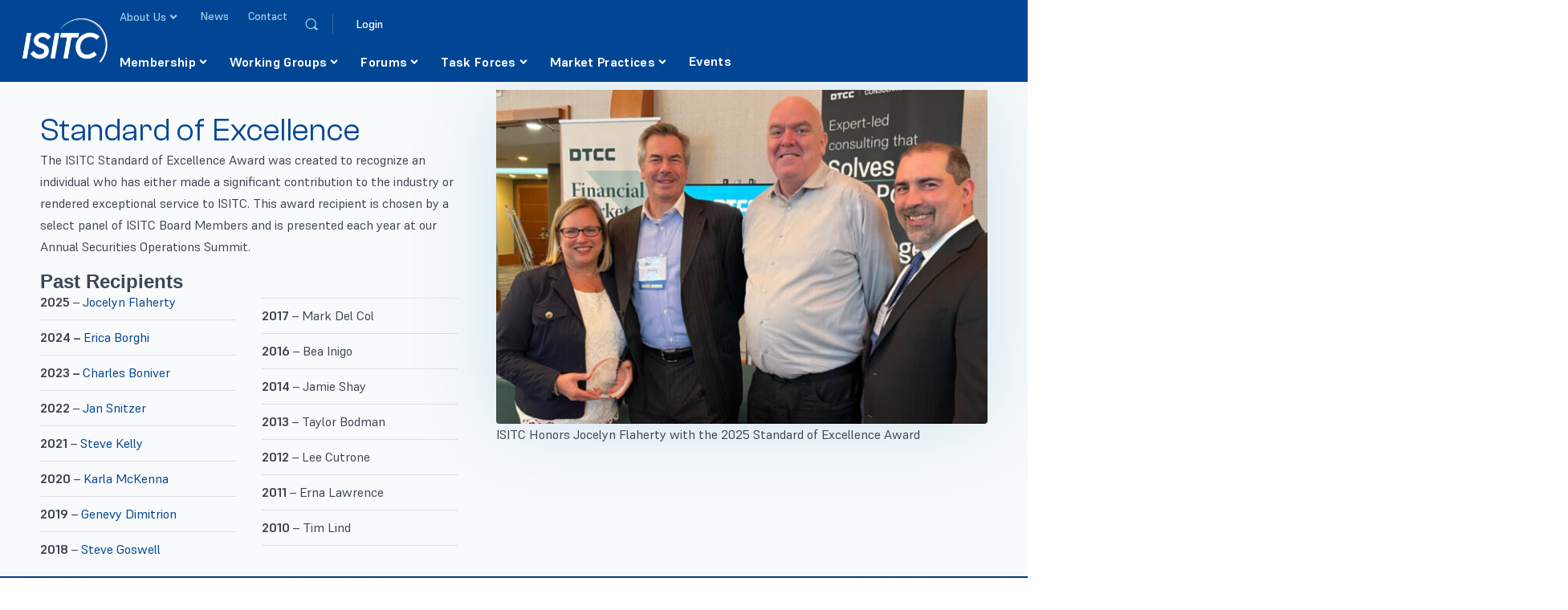

--- FILE ---
content_type: text/html; charset=UTF-8
request_url: https://isitc.org/about/standard-of-excellence
body_size: 40202
content:
<!doctype html>
<html lang="en-US">
	<head>
		<meta charset="UTF-8">
		<link rel="profile" href="http://gmpg.org/xfn/11">
		<script type="text/html" id="tmpl-bb-link-preview">
<% if ( link_scrapping ) { %>
	<% if ( link_loading ) { %>
		<span class="bb-url-scrapper-loading bb-ajax-loader"><i class="bb-icon-l bb-icon-spinner animate-spin"></i>Loading preview...</span>
	<% } %>
	<% if ( link_success || link_error ) { %>
		<a title="Cancel Preview" href="#" id="bb-close-link-suggestion">Remove Preview</a>
		<div class="bb-link-preview-container">

			<% if ( link_images && link_images.length && link_success && ! link_error && '' !== link_image_index ) { %>
				<div id="bb-url-scrapper-img-holder">
					<div class="bb-link-preview-image">
						<div class="bb-link-preview-image-cover">
							<img src="<%= link_images[link_image_index] %>"/>
						</div>
						<div class="bb-link-preview-icons">
							<%
							if ( link_images.length > 1 ) { %>
								<a data-bp-tooltip-pos="up" data-bp-tooltip="Change image" href="#" class="icon-exchange toolbar-button bp-tooltip" id="icon-exchange"><i class="bb-icon-l bb-icon-exchange"></i></a>
							<% } %>
							<% if ( link_images.length ) { %>
								<a data-bp-tooltip-pos="up" data-bp-tooltip="Remove image" href="#" class="icon-image-slash toolbar-button bp-tooltip" id="bb-link-preview-remove-image"><i class="bb-icon-l bb-icon-image-slash"></i></a>
							<% } %>
							<a data-bp-tooltip-pos="up" data-bp-tooltip="Confirm" class="toolbar-button bp-tooltip" href="#" id="bb-link-preview-select-image">
								<i class="bb-icon-check bb-icon-l"></i>
							</a>
						</div>
					</div>
					<% if ( link_images.length > 1 ) { %>
						<div class="bb-url-thumb-nav">
							<button type="button" id="bb-url-prevPicButton"><span class="bb-icon-l bb-icon-angle-left"></span></button>
							<button type="button" id="bb-url-nextPicButton"><span class="bb-icon-l bb-icon-angle-right"></span></button>
							<div id="bb-url-scrapper-img-count">
								Image <%= link_image_index + 1 %>&nbsp;of&nbsp;<%= link_images.length %>
							</div>
						</div>
					<% } %>
				</div>
			<% } %>

			<% if ( link_success && ! link_error && link_url ) { %>
				<div class="bb-link-preview-info">
					<% var a = document.createElement('a');
						a.href = link_url;
						var hostname = a.hostname;
						var domainName = hostname.replace('www.', '' );
					%>

					<% if ( 'undefined' !== typeof link_title && link_title.trim() && link_description ) { %>
						<p class="bb-link-preview-link-name"><%= domainName %></p>
					<% } %>

					<% if ( link_success && ! link_error ) { %>
						<p class="bb-link-preview-title"><%= link_title %></p>
					<% } %>

					<% if ( link_success && ! link_error ) { %>
						<div class="bb-link-preview-excerpt"><p><%= link_description %></p></div>
					<% } %>
				</div>
			<% } %>
			<% if ( link_error && ! link_success ) { %>
				<div id="bb-url-error" class="bb-url-error"><%= link_error_msg %></div>
			<% } %>
		</div>
	<% } %>
<% } %>
</script>
<script type="text/html" id="tmpl-profile-card-popup">
	<div id="profile-card" class="bb-profile-card bb-popup-card" data-bp-item-id="" data-bp-item-component="members">

		<div class="skeleton-card">
			<div class="skeleton-card-body">
				<div class="skeleton-card-avatar bb-loading-bg"></div>
				<div class="skeleton-card-entity">
					<div class="skeleton-card-type bb-loading-bg"></div>
					<div class="skeleton-card-heading bb-loading-bg"></div>
					<div class="skeleton-card-meta bb-loading-bg"></div>
				</div>
			</div>
						<div class="skeleton-card-footer skeleton-footer-plain">
				<div class="skeleton-card-button bb-loading-bg"></div>
				<div class="skeleton-card-button bb-loading-bg"></div>
				<div class="skeleton-card-button bb-loading-bg"></div>
			</div>
		</div>

		<div class="bb-card-content">
			<div class="bb-card-body">
				<div class="bb-card-avatar">
					<span class="card-profile-status"></span>
					<img src="" alt="">
				</div>
				<div class="bb-card-entity">
					<div class="bb-card-profile-type"></div>
					<h4 class="bb-card-heading"></h4>
					<div class="bb-card-meta">
						<span class="card-meta-item card-meta-joined">Joined <span></span></span>
						<span class="card-meta-item card-meta-last-active"></span>
											</div>
				</div>
			</div>
			<div class="bb-card-footer">
								<div class="bb-card-action bb-card-action-outline">
					<a href="" class="card-button card-button-profile">View Profile</a>
				</div>
			</div>
		</div>

	</div>
</script>
<script type="text/html" id="tmpl-group-card-popup">
	<div id="group-card" class="bb-group-card bb-popup-card" data-bp-item-id="" data-bp-item-component="groups">

		<div class="skeleton-card">
			<div class="skeleton-card-body">
				<div class="skeleton-card-avatar bb-loading-bg"></div>
				<div class="skeleton-card-entity">
					<div class="skeleton-card-heading bb-loading-bg"></div>
					<div class="skeleton-card-meta bb-loading-bg"></div>
				</div>
			</div>
						<div class="skeleton-card-footer skeleton-footer-plain">
				<div class="skeleton-card-button bb-loading-bg"></div>
				<div class="skeleton-card-button bb-loading-bg"></div>
			</div>
		</div>

		<div class="bb-card-content">
			<div class="bb-card-body">
				<div class="bb-card-avatar">
					<img src="" alt="">
				</div>
				<div class="bb-card-entity">
					<h4 class="bb-card-heading"></h4>
					<div class="bb-card-meta">
						<span class="card-meta-item card-meta-status"></span>
						<span class="card-meta-item card-meta-type"></span>
						<span class="card-meta-item card-meta-last-active"></span>
					</div>
					<div class="card-group-members">
						<span class="bs-group-members"></span>
					</div>
				</div>
			</div>
			<div class="bb-card-footer">
								<div class="bb-card-action bb-card-action-outline">
					<a href="" class="card-button card-button-group">View Group</a>
				</div>
			</div>
		</div>

	</div>
</script>
<meta name='robots' content='index, follow, max-image-preview:large, max-snippet:-1, max-video-preview:-1' />
<script id="cookieyes" type="text/javascript" src="https://cdn-cookieyes.com/client_data/5b7e8beb00154f9a5fc967f0/script.js"></script>
	<!-- This site is optimized with the Yoast SEO plugin v26.7 - https://yoast.com/wordpress/plugins/seo/ -->
	<title>Standard of Excellence - ISITC</title>
	<link rel="canonical" href="https://isitc.org/about/standard-of-excellence/" />
	<meta property="og:locale" content="en_US" />
	<meta property="og:type" content="article" />
	<meta property="og:title" content="Standard of Excellence - ISITC" />
	<meta property="og:description" content="The ISITC Standard of Excellence Award was created to recognize an individual who has either made a significant contribution to the industry or rendered exceptional&hellip;" />
	<meta property="og:url" content="https://isitc.org/about/standard-of-excellence/" />
	<meta property="og:site_name" content="ISITC" />
	<meta property="article:modified_time" content="2025-12-16T16:40:16+00:00" />
	<meta name="twitter:card" content="summary_large_image" />
	<meta name="twitter:label1" content="Est. reading time" />
	<meta name="twitter:data1" content="1 minute" />
	<script type="application/ld+json" class="yoast-schema-graph">{"@context":"https://schema.org","@graph":[{"@type":"WebPage","@id":"https://isitc.org/about/standard-of-excellence/","url":"https://isitc.org/about/standard-of-excellence/","name":"Standard of Excellence - ISITC","isPartOf":{"@id":"https://isitc.org/#website"},"datePublished":"2024-05-28T21:23:15+00:00","dateModified":"2025-12-16T16:40:16+00:00","breadcrumb":{"@id":"https://isitc.org/about/standard-of-excellence/#breadcrumb"},"inLanguage":"en-US","potentialAction":[{"@type":"ReadAction","target":["https://isitc.org/about/standard-of-excellence/"]}]},{"@type":"BreadcrumbList","@id":"https://isitc.org/about/standard-of-excellence/#breadcrumb","itemListElement":[{"@type":"ListItem","position":1,"name":"Home","item":"https://isitc.org/"},{"@type":"ListItem","position":2,"name":"About ISITC","item":"https://isitc.org/about/"},{"@type":"ListItem","position":3,"name":"Standard of Excellence"}]},{"@type":"WebSite","@id":"https://isitc.org/#website","url":"https://isitc.org/","name":"ISITC","description":"Leading Financial Services Operations Into The Future","publisher":{"@id":"https://isitc.org/#organization"},"potentialAction":[{"@type":"SearchAction","target":{"@type":"EntryPoint","urlTemplate":"https://isitc.org/?s={search_term_string}"},"query-input":{"@type":"PropertyValueSpecification","valueRequired":true,"valueName":"search_term_string"}}],"inLanguage":"en-US"},{"@type":"Organization","@id":"https://isitc.org/#organization","name":"ISITC","url":"https://isitc.org/","logo":{"@type":"ImageObject","inLanguage":"en-US","@id":"https://isitc.org/#/schema/logo/image/","url":"https://de1dg7trbn5rh.cloudfront.net/Group Documents/2024/02/03114902/isitc-site-logo.png","contentUrl":"https://de1dg7trbn5rh.cloudfront.net/Group Documents/2024/02/03114902/isitc-site-logo.png","width":350,"height":183,"caption":"ISITC"},"image":{"@id":"https://isitc.org/#/schema/logo/image/"}}]}</script>
	<!-- / Yoast SEO plugin. -->


<link rel="alternate" type="application/rss+xml" title="ISITC &raquo; Feed" href="https://isitc.org/feed/" />
<link rel="alternate" type="application/rss+xml" title="ISITC &raquo; Comments Feed" href="https://isitc.org/comments/feed/" />
<link rel="alternate" title="oEmbed (JSON)" type="application/json+oembed" href="https://isitc.org/wp-json/oembed/1.0/embed?url=https%3A%2F%2Fisitc.org%2Fabout%2Fstandard-of-excellence%2F" />
<link rel="alternate" title="oEmbed (XML)" type="text/xml+oembed" href="https://isitc.org/wp-json/oembed/1.0/embed?url=https%3A%2F%2Fisitc.org%2Fabout%2Fstandard-of-excellence%2F&#038;format=xml" />
		<style id="content-control-block-styles">
			@media (max-width: 640px) {
	.cc-hide-on-mobile {
		display: none !important;
	}
}
@media (min-width: 641px) and (max-width: 920px) {
	.cc-hide-on-tablet {
		display: none !important;
	}
}
@media (min-width: 921px) and (max-width: 1440px) {
	.cc-hide-on-desktop {
		display: none !important;
	}
}		</style>
		<style id='wp-img-auto-sizes-contain-inline-css' type='text/css'>
img:is([sizes=auto i],[sizes^="auto," i]){contain-intrinsic-size:3000px 1500px}
/*# sourceURL=wp-img-auto-sizes-contain-inline-css */
</style>
<link rel='stylesheet' id='bp-nouveau-icons-map-css' href='https://isitc.org/wp-content/plugins/buddyboss-platform/bp-templates/bp-nouveau/icons/css/icons-map.min.css?ver=2.14.0' type='text/css' media='all' />
<link rel='stylesheet' id='bp-nouveau-bb-icons-css' href='https://isitc.org/wp-content/plugins/buddyboss-platform/bp-templates/bp-nouveau/icons/css/bb-icons.min.css?ver=1.0.8' type='text/css' media='all' />
<link rel='stylesheet' id='dashicons-css' href='https://isitc.org/wp-includes/css/dashicons.min.css?ver=6.9' type='text/css' media='all' />
<link rel='stylesheet' id='bp-nouveau-css' href='https://isitc.org/wp-content/plugins/buddyboss-platform/bp-templates/bp-nouveau/css/buddypress.min.css?ver=2.14.0' type='text/css' media='all' />
<style id='bp-nouveau-inline-css' type='text/css'>
.list-wrap .bs-group-cover a:before{ background:unset; }
/*# sourceURL=bp-nouveau-inline-css */
</style>
<link rel='stylesheet' id='buddyboss_legacy-css' href='https://isitc.org/wp-content/themes/buddyboss-theme/inc/plugins/buddyboss-menu-icons/vendor/kucrut/icon-picker/css/types/buddyboss_legacy.css?ver=1.0' type='text/css' media='all' />
<style id='classic-theme-styles-inline-css' type='text/css'>
/*! This file is auto-generated */
.wp-block-button__link{color:#fff;background-color:#32373c;border-radius:9999px;box-shadow:none;text-decoration:none;padding:calc(.667em + 2px) calc(1.333em + 2px);font-size:1.125em}.wp-block-file__button{background:#32373c;color:#fff;text-decoration:none}
/*# sourceURL=/wp-includes/css/classic-themes.min.css */
</style>
<link rel='stylesheet' id='bb_theme_block-buddypanel-style-css-css' href='https://isitc.org/wp-content/themes/buddyboss-theme/blocks/buddypanel/build/style-buddypanel.css?ver=a43481f57c3cc73f6cce06223a569c14' type='text/css' media='all' />
<style id='filebird-block-filebird-gallery-style-inline-css' type='text/css'>
ul.filebird-block-filebird-gallery{margin:auto!important;padding:0!important;width:100%}ul.filebird-block-filebird-gallery.layout-grid{display:grid;grid-gap:20px;align-items:stretch;grid-template-columns:repeat(var(--columns),1fr);justify-items:stretch}ul.filebird-block-filebird-gallery.layout-grid li img{border:1px solid #ccc;box-shadow:2px 2px 6px 0 rgba(0,0,0,.3);height:100%;max-width:100%;-o-object-fit:cover;object-fit:cover;width:100%}ul.filebird-block-filebird-gallery.layout-masonry{-moz-column-count:var(--columns);-moz-column-gap:var(--space);column-gap:var(--space);-moz-column-width:var(--min-width);columns:var(--min-width) var(--columns);display:block;overflow:auto}ul.filebird-block-filebird-gallery.layout-masonry li{margin-bottom:var(--space)}ul.filebird-block-filebird-gallery li{list-style:none}ul.filebird-block-filebird-gallery li figure{height:100%;margin:0;padding:0;position:relative;width:100%}ul.filebird-block-filebird-gallery li figure figcaption{background:linear-gradient(0deg,rgba(0,0,0,.7),rgba(0,0,0,.3) 70%,transparent);bottom:0;box-sizing:border-box;color:#fff;font-size:.8em;margin:0;max-height:100%;overflow:auto;padding:3em .77em .7em;position:absolute;text-align:center;width:100%;z-index:2}ul.filebird-block-filebird-gallery li figure figcaption a{color:inherit}

/*# sourceURL=https://isitc.org/wp-content/plugins/filebird-pro/blocks/filebird-gallery/build/style-index.css */
</style>
<link rel='stylesheet' id='content-control-block-styles-css' href='https://isitc.org/wp-content/plugins/content-control/dist/style-block-editor.css?ver=2.6.5' type='text/css' media='all' />
<style id='global-styles-inline-css' type='text/css'>
:root{--wp--preset--aspect-ratio--square: 1;--wp--preset--aspect-ratio--4-3: 4/3;--wp--preset--aspect-ratio--3-4: 3/4;--wp--preset--aspect-ratio--3-2: 3/2;--wp--preset--aspect-ratio--2-3: 2/3;--wp--preset--aspect-ratio--16-9: 16/9;--wp--preset--aspect-ratio--9-16: 9/16;--wp--preset--color--black: #000000;--wp--preset--color--cyan-bluish-gray: #abb8c3;--wp--preset--color--white: #ffffff;--wp--preset--color--pale-pink: #f78da7;--wp--preset--color--vivid-red: #cf2e2e;--wp--preset--color--luminous-vivid-orange: #ff6900;--wp--preset--color--luminous-vivid-amber: #fcb900;--wp--preset--color--light-green-cyan: #7bdcb5;--wp--preset--color--vivid-green-cyan: #00d084;--wp--preset--color--pale-cyan-blue: #8ed1fc;--wp--preset--color--vivid-cyan-blue: #0693e3;--wp--preset--color--vivid-purple: #9b51e0;--wp--preset--gradient--vivid-cyan-blue-to-vivid-purple: linear-gradient(135deg,rgb(6,147,227) 0%,rgb(155,81,224) 100%);--wp--preset--gradient--light-green-cyan-to-vivid-green-cyan: linear-gradient(135deg,rgb(122,220,180) 0%,rgb(0,208,130) 100%);--wp--preset--gradient--luminous-vivid-amber-to-luminous-vivid-orange: linear-gradient(135deg,rgb(252,185,0) 0%,rgb(255,105,0) 100%);--wp--preset--gradient--luminous-vivid-orange-to-vivid-red: linear-gradient(135deg,rgb(255,105,0) 0%,rgb(207,46,46) 100%);--wp--preset--gradient--very-light-gray-to-cyan-bluish-gray: linear-gradient(135deg,rgb(238,238,238) 0%,rgb(169,184,195) 100%);--wp--preset--gradient--cool-to-warm-spectrum: linear-gradient(135deg,rgb(74,234,220) 0%,rgb(151,120,209) 20%,rgb(207,42,186) 40%,rgb(238,44,130) 60%,rgb(251,105,98) 80%,rgb(254,248,76) 100%);--wp--preset--gradient--blush-light-purple: linear-gradient(135deg,rgb(255,206,236) 0%,rgb(152,150,240) 100%);--wp--preset--gradient--blush-bordeaux: linear-gradient(135deg,rgb(254,205,165) 0%,rgb(254,45,45) 50%,rgb(107,0,62) 100%);--wp--preset--gradient--luminous-dusk: linear-gradient(135deg,rgb(255,203,112) 0%,rgb(199,81,192) 50%,rgb(65,88,208) 100%);--wp--preset--gradient--pale-ocean: linear-gradient(135deg,rgb(255,245,203) 0%,rgb(182,227,212) 50%,rgb(51,167,181) 100%);--wp--preset--gradient--electric-grass: linear-gradient(135deg,rgb(202,248,128) 0%,rgb(113,206,126) 100%);--wp--preset--gradient--midnight: linear-gradient(135deg,rgb(2,3,129) 0%,rgb(40,116,252) 100%);--wp--preset--font-size--small: 13px;--wp--preset--font-size--medium: 20px;--wp--preset--font-size--large: 36px;--wp--preset--font-size--x-large: 42px;--wp--preset--spacing--20: 0.44rem;--wp--preset--spacing--30: 0.67rem;--wp--preset--spacing--40: 1rem;--wp--preset--spacing--50: 1.5rem;--wp--preset--spacing--60: 2.25rem;--wp--preset--spacing--70: 3.38rem;--wp--preset--spacing--80: 5.06rem;--wp--preset--shadow--natural: 6px 6px 9px rgba(0, 0, 0, 0.2);--wp--preset--shadow--deep: 12px 12px 50px rgba(0, 0, 0, 0.4);--wp--preset--shadow--sharp: 6px 6px 0px rgba(0, 0, 0, 0.2);--wp--preset--shadow--outlined: 6px 6px 0px -3px rgb(255, 255, 255), 6px 6px rgb(0, 0, 0);--wp--preset--shadow--crisp: 6px 6px 0px rgb(0, 0, 0);}:where(.is-layout-flex){gap: 0.5em;}:where(.is-layout-grid){gap: 0.5em;}body .is-layout-flex{display: flex;}.is-layout-flex{flex-wrap: wrap;align-items: center;}.is-layout-flex > :is(*, div){margin: 0;}body .is-layout-grid{display: grid;}.is-layout-grid > :is(*, div){margin: 0;}:where(.wp-block-columns.is-layout-flex){gap: 2em;}:where(.wp-block-columns.is-layout-grid){gap: 2em;}:where(.wp-block-post-template.is-layout-flex){gap: 1.25em;}:where(.wp-block-post-template.is-layout-grid){gap: 1.25em;}.has-black-color{color: var(--wp--preset--color--black) !important;}.has-cyan-bluish-gray-color{color: var(--wp--preset--color--cyan-bluish-gray) !important;}.has-white-color{color: var(--wp--preset--color--white) !important;}.has-pale-pink-color{color: var(--wp--preset--color--pale-pink) !important;}.has-vivid-red-color{color: var(--wp--preset--color--vivid-red) !important;}.has-luminous-vivid-orange-color{color: var(--wp--preset--color--luminous-vivid-orange) !important;}.has-luminous-vivid-amber-color{color: var(--wp--preset--color--luminous-vivid-amber) !important;}.has-light-green-cyan-color{color: var(--wp--preset--color--light-green-cyan) !important;}.has-vivid-green-cyan-color{color: var(--wp--preset--color--vivid-green-cyan) !important;}.has-pale-cyan-blue-color{color: var(--wp--preset--color--pale-cyan-blue) !important;}.has-vivid-cyan-blue-color{color: var(--wp--preset--color--vivid-cyan-blue) !important;}.has-vivid-purple-color{color: var(--wp--preset--color--vivid-purple) !important;}.has-black-background-color{background-color: var(--wp--preset--color--black) !important;}.has-cyan-bluish-gray-background-color{background-color: var(--wp--preset--color--cyan-bluish-gray) !important;}.has-white-background-color{background-color: var(--wp--preset--color--white) !important;}.has-pale-pink-background-color{background-color: var(--wp--preset--color--pale-pink) !important;}.has-vivid-red-background-color{background-color: var(--wp--preset--color--vivid-red) !important;}.has-luminous-vivid-orange-background-color{background-color: var(--wp--preset--color--luminous-vivid-orange) !important;}.has-luminous-vivid-amber-background-color{background-color: var(--wp--preset--color--luminous-vivid-amber) !important;}.has-light-green-cyan-background-color{background-color: var(--wp--preset--color--light-green-cyan) !important;}.has-vivid-green-cyan-background-color{background-color: var(--wp--preset--color--vivid-green-cyan) !important;}.has-pale-cyan-blue-background-color{background-color: var(--wp--preset--color--pale-cyan-blue) !important;}.has-vivid-cyan-blue-background-color{background-color: var(--wp--preset--color--vivid-cyan-blue) !important;}.has-vivid-purple-background-color{background-color: var(--wp--preset--color--vivid-purple) !important;}.has-black-border-color{border-color: var(--wp--preset--color--black) !important;}.has-cyan-bluish-gray-border-color{border-color: var(--wp--preset--color--cyan-bluish-gray) !important;}.has-white-border-color{border-color: var(--wp--preset--color--white) !important;}.has-pale-pink-border-color{border-color: var(--wp--preset--color--pale-pink) !important;}.has-vivid-red-border-color{border-color: var(--wp--preset--color--vivid-red) !important;}.has-luminous-vivid-orange-border-color{border-color: var(--wp--preset--color--luminous-vivid-orange) !important;}.has-luminous-vivid-amber-border-color{border-color: var(--wp--preset--color--luminous-vivid-amber) !important;}.has-light-green-cyan-border-color{border-color: var(--wp--preset--color--light-green-cyan) !important;}.has-vivid-green-cyan-border-color{border-color: var(--wp--preset--color--vivid-green-cyan) !important;}.has-pale-cyan-blue-border-color{border-color: var(--wp--preset--color--pale-cyan-blue) !important;}.has-vivid-cyan-blue-border-color{border-color: var(--wp--preset--color--vivid-cyan-blue) !important;}.has-vivid-purple-border-color{border-color: var(--wp--preset--color--vivid-purple) !important;}.has-vivid-cyan-blue-to-vivid-purple-gradient-background{background: var(--wp--preset--gradient--vivid-cyan-blue-to-vivid-purple) !important;}.has-light-green-cyan-to-vivid-green-cyan-gradient-background{background: var(--wp--preset--gradient--light-green-cyan-to-vivid-green-cyan) !important;}.has-luminous-vivid-amber-to-luminous-vivid-orange-gradient-background{background: var(--wp--preset--gradient--luminous-vivid-amber-to-luminous-vivid-orange) !important;}.has-luminous-vivid-orange-to-vivid-red-gradient-background{background: var(--wp--preset--gradient--luminous-vivid-orange-to-vivid-red) !important;}.has-very-light-gray-to-cyan-bluish-gray-gradient-background{background: var(--wp--preset--gradient--very-light-gray-to-cyan-bluish-gray) !important;}.has-cool-to-warm-spectrum-gradient-background{background: var(--wp--preset--gradient--cool-to-warm-spectrum) !important;}.has-blush-light-purple-gradient-background{background: var(--wp--preset--gradient--blush-light-purple) !important;}.has-blush-bordeaux-gradient-background{background: var(--wp--preset--gradient--blush-bordeaux) !important;}.has-luminous-dusk-gradient-background{background: var(--wp--preset--gradient--luminous-dusk) !important;}.has-pale-ocean-gradient-background{background: var(--wp--preset--gradient--pale-ocean) !important;}.has-electric-grass-gradient-background{background: var(--wp--preset--gradient--electric-grass) !important;}.has-midnight-gradient-background{background: var(--wp--preset--gradient--midnight) !important;}.has-small-font-size{font-size: var(--wp--preset--font-size--small) !important;}.has-medium-font-size{font-size: var(--wp--preset--font-size--medium) !important;}.has-large-font-size{font-size: var(--wp--preset--font-size--large) !important;}.has-x-large-font-size{font-size: var(--wp--preset--font-size--x-large) !important;}
:where(.wp-block-post-template.is-layout-flex){gap: 1.25em;}:where(.wp-block-post-template.is-layout-grid){gap: 1.25em;}
:where(.wp-block-term-template.is-layout-flex){gap: 1.25em;}:where(.wp-block-term-template.is-layout-grid){gap: 1.25em;}
:where(.wp-block-columns.is-layout-flex){gap: 2em;}:where(.wp-block-columns.is-layout-grid){gap: 2em;}
:root :where(.wp-block-pullquote){font-size: 1.5em;line-height: 1.6;}
/*# sourceURL=global-styles-inline-css */
</style>
<link rel='stylesheet' id='bb-pro-enqueue-scripts-css' href='https://isitc.org/wp-content/plugins/buddyboss-platform-pro/assets/css/index.min.css?ver=2.10.0' type='text/css' media='all' />
<link rel='stylesheet' id='bb-access-control-css' href='https://isitc.org/wp-content/plugins/buddyboss-platform-pro/includes/access-control/assets/css/bb-access-control.min.css?ver=2.10.0' type='text/css' media='all' />
<link rel='stylesheet' id='bb-activity-post-feature-image-css' href='https://isitc.org/wp-content/plugins/buddyboss-platform-pro/includes/platform-settings/activity/post-feature-image/assets/css/bb-activity-post-feature-image.min.css?ver=2.10.0' type='text/css' media='all' />
<link rel='stylesheet' id='bb-cropper-css-css' href='https://isitc.org/wp-content/plugins/buddyboss-platform/bp-core/css/vendor/cropper.min.css?ver=2.14.0' type='text/css' media='all' />
<link rel='stylesheet' id='bb-meprlms-frontend-css' href='https://isitc.org/wp-content/plugins/buddyboss-platform-pro/includes/integrations/meprlms/assets/css/meprlms-frontend.min.css?ver=2.14.0' type='text/css' media='all' />
<link rel='stylesheet' id='bb-tutorlms-admin-css' href='https://isitc.org/wp-content/plugins/buddyboss-platform-pro/includes/integrations/tutorlms/assets/css/bb-tutorlms-admin.min.css?ver=2.14.0' type='text/css' media='all' />
<link rel='stylesheet' id='bp-mentions-css-css' href='https://isitc.org/wp-content/plugins/buddyboss-platform/bp-core/css/mentions.min.css?ver=2.14.0' type='text/css' media='all' />
<link rel='stylesheet' id='redux-extendify-styles-css' href='https://isitc.org/wp-content/themes/buddyboss-theme/inc/admin/framework/redux-core/assets/css/extendify-utilities.css?ver=4.4.11' type='text/css' media='all' />
<link rel='stylesheet' id='buddyboss-theme-fonts-css' href='https://isitc.org/wp-content/themes/buddyboss-theme/assets/fonts/fonts.css?ver=2.7.00' type='text/css' media='all' />
<link rel='stylesheet' id='jet-menu-public-styles-css' href='https://isitc.org/wp-content/plugins/jet-menu/assets/public/css/public.css?ver=2.4.18' type='text/css' media='all' />
<link rel='stylesheet' id='elementor-frontend-css' href='https://isitc.org/wp-content/uploads/elementor/css/custom-frontend.min.css?ver=1768641079' type='text/css' media='all' />
<style id='elementor-frontend-inline-css' type='text/css'>
.elementor-kit-6{--e-global-color-primary:#004694;--e-global-color-secondary:#2290C6;--e-global-color-text:#3D4751;--e-global-color-accent:#DE7A48;--e-global-color-1669928:#162E51;--e-global-color-e63f30f:#9CCDE6;--e-global-color-7549af0:#D4E8F2;--e-global-color-a171045:#EFF6FA;--e-global-color-4abb3cf:#697685;--e-global-color-e4dd49f:#DDE0E4;--e-global-color-d7df06a:#F7F8FA;--e-global-color-d68cf05:#FFFFFF;--e-global-color-e27a6b7:#BD5B15;--e-global-color-d9b9e5c:#8C411C;--e-global-typography-primary-font-family:"Clash Grotesk";--e-global-typography-primary-font-size:2.5rem;--e-global-typography-primary-font-weight:400;--e-global-typography-primary-text-decoration:none;--e-global-typography-primary-line-height:1.2em;--e-global-typography-primary-letter-spacing:0.02em;--e-global-typography-secondary-font-family:"Supreme";--e-global-typography-secondary-font-size:1.25rem;--e-global-typography-secondary-font-weight:500;--e-global-typography-secondary-text-decoration:none;--e-global-typography-secondary-line-height:1.25em;--e-global-typography-text-font-family:"Supreme";--e-global-typography-text-font-size:1.125rem;--e-global-typography-text-font-weight:400;--e-global-typography-text-line-height:1.5em;--e-global-typography-accent-font-family:"Supreme";--e-global-typography-accent-font-size:1rem;--e-global-typography-accent-font-weight:700;--e-global-typography-accent-text-transform:none;--e-global-typography-accent-text-decoration:none;--e-global-typography-accent-line-height:1em;--e-global-typography-accent-letter-spacing:0.02em;--e-global-typography-8a84f3e-font-family:"Supreme";--e-global-typography-8a84f3e-font-size:2rem;--e-global-typography-8a84f3e-font-weight:500;--e-global-typography-8a84f3e-line-height:1.25em;--e-global-typography-6066030-font-family:"Supreme";--e-global-typography-6066030-font-size:1.625rem;--e-global-typography-6066030-font-weight:700;--e-global-typography-6066030-text-decoration:none;--e-global-typography-6066030-line-height:1.23em;--e-global-typography-aa6e8e7-font-family:"Supreme";--e-global-typography-aa6e8e7-font-size:1.375rem;--e-global-typography-aa6e8e7-font-weight:700;--e-global-typography-aa6e8e7-text-decoration:none;--e-global-typography-aa6e8e7-line-height:1.27em;--e-global-typography-7a8bd18-font-family:"Supreme";--e-global-typography-7a8bd18-font-size:1.125rem;--e-global-typography-7a8bd18-font-weight:700;--e-global-typography-7a8bd18-text-decoration:none;--e-global-typography-7a8bd18-line-height:1.333em;--e-global-typography-13b328a-font-family:"Supreme";--e-global-typography-13b328a-font-size:0.875rem;--e-global-typography-13b328a-font-weight:700;--e-global-typography-13b328a-text-transform:uppercase;--e-global-typography-13b328a-text-decoration:none;--e-global-typography-13b328a-line-height:1.143em;--e-global-typography-13b328a-letter-spacing:0.05em;--e-global-typography-685839f-font-family:"Clash Grotesk";--e-global-typography-685839f-font-size:1.625rem;--e-global-typography-685839f-font-weight:600;--e-global-typography-685839f-text-transform:uppercase;--e-global-typography-685839f-text-decoration:none;--e-global-typography-685839f-line-height:1.23em;--e-global-typography-685839f-letter-spacing:0.05em;--e-global-typography-6491e1b-font-family:"Clash Grotesk";--e-global-typography-6491e1b-font-size:1.375rem;--e-global-typography-6491e1b-font-weight:600;--e-global-typography-6491e1b-text-transform:uppercase;--e-global-typography-6491e1b-text-decoration:none;--e-global-typography-6491e1b-line-height:1.273em;--e-global-typography-6491e1b-letter-spacing:0.05em;--e-global-typography-cf9e3ef-font-family:"Supreme";--e-global-typography-cf9e3ef-font-size:0.875rem;--e-global-typography-cf9e3ef-font-weight:700;--e-global-typography-cf9e3ef-text-transform:uppercase;--e-global-typography-cf9e3ef-text-decoration:none;--e-global-typography-cf9e3ef-line-height:1em;--e-global-typography-cf9e3ef-letter-spacing:0.02em;--e-global-typography-183945e-font-family:"Clash Grotesk";--e-global-typography-183945e-font-size:1rem;--e-global-typography-183945e-font-weight:700;--e-global-typography-183945e-text-transform:uppercase;--e-global-typography-183945e-text-decoration:none;--e-global-typography-183945e-line-height:1em;--e-global-typography-183945e-letter-spacing:0.12em;--e-global-typography-1b8a852-font-family:"Supreme";--e-global-typography-1b8a852-font-size:0.875rem;--e-global-typography-1b8a852-font-weight:500;--e-global-typography-1b8a852-line-height:1.143em;--e-global-typography-6d56dcc-font-family:"Supreme";--e-global-typography-6d56dcc-font-size:1.25rem;--e-global-typography-6d56dcc-font-weight:400;--e-global-typography-6d56dcc-line-height:1.4em;--e-global-typography-31f7d4d-font-family:"Clash Grotesk";--e-global-typography-31f7d4d-font-size:2rem;--e-global-typography-31f7d4d-font-weight:400;--e-global-typography-31f7d4d-text-transform:none;--e-global-typography-31f7d4d-font-style:normal;--e-global-typography-31f7d4d-text-decoration:none;--e-global-typography-31f7d4d-line-height:1.25em;--e-global-typography-31f7d4d-letter-spacing:0.025em;background-color:#F8FAFC;}.elementor-kit-6 e-page-transition{background-color:#FFBC7D;}.elementor-kit-6 p{margin-block-end:18px;}.elementor-kit-6 button,.elementor-kit-6 input[type="button"],.elementor-kit-6 input[type="submit"],.elementor-kit-6 .elementor-button{border-radius:2px 2px 2px 2px;padding:0.75em 1em 0.75em 1em;}.elementor-kit-6 input:not([type="button"]):not([type="submit"]),.elementor-kit-6 textarea,.elementor-kit-6 .elementor-field-textual{border-style:solid;border-width:1px 1px 1px 1px;border-radius:2px 2px 2px 2px;padding:0.375em 0.5em 0.375em 0.5em;}.elementor-section.elementor-section-boxed > .elementor-container{max-width:1180px;}.e-con{--container-max-width:1180px;--container-default-padding-top:0px;--container-default-padding-right:0px;--container-default-padding-bottom:0px;--container-default-padding-left:0px;}.elementor-widget:not(:last-child){margin-block-end:0px;}.elementor-element{--widgets-spacing:0px 0px;--widgets-spacing-row:0px;--widgets-spacing-column:0px;}{}h1.entry-title{display:var(--page-title-display);}@media(max-width:1024px){.elementor-section.elementor-section-boxed > .elementor-container{max-width:1024px;}.e-con{--container-max-width:1024px;}}@media(max-width:568px){.elementor-kit-6{--e-global-typography-primary-font-size:1.875rem;--e-global-typography-8a84f3e-font-size:1.5rem;--e-global-typography-6066030-font-size:1.375rem;--e-global-typography-aa6e8e7-font-size:1.25rem;--e-global-typography-685839f-font-size:1.375rem;--e-global-typography-6491e1b-font-size:1.25rem;--e-global-typography-6d56dcc-font-size:1.125rem;--e-global-typography-31f7d4d-font-size:1.5rem;}.elementor-section.elementor-section-boxed > .elementor-container{max-width:767px;}.e-con{--container-max-width:767px;}}/* Start Custom Fonts CSS */@font-face {
	font-family: 'Clash Grotesk';
	font-style: normal;
	font-weight: 400;
	font-display: auto;
	src: url('https://isitc.org/wp-content/uploads/ClashGrotesk-Regular.eot');
	src: url('https://isitc.org/wp-content/uploads/ClashGrotesk-Regular.eot?#iefix') format('embedded-opentype'),
		url('https://isitc.org/wp-content/uploads/ClashGrotesk-Regular.woff2') format('woff2'),
		url('https://isitc.org/wp-content/uploads/ClashGrotesk-Regular.woff') format('woff'),
		url('https://isitc.org/wp-content/uploads/ClashGrotesk-Regular.ttf') format('truetype');
}
@font-face {
	font-family: 'Clash Grotesk';
	font-style: normal;
	font-weight: 600;
	font-display: auto;
	src: url('https://isitc.org/wp-content/uploads/ClashGrotesk-Semibold.eot');
	src: url('https://isitc.org/wp-content/uploads/ClashGrotesk-Semibold.eot?#iefix') format('embedded-opentype'),
		url('https://isitc.org/wp-content/uploads/ClashGrotesk-Semibold.woff2') format('woff2'),
		url('https://isitc.org/wp-content/uploads/ClashGrotesk-Semibold.woff') format('woff'),
		url('https://isitc.org/wp-content/uploads/ClashGrotesk-Semibold.ttf') format('truetype');
}
/* End Custom Fonts CSS */
/* Start Custom Fonts CSS */@font-face {
	font-family: 'Supreme';
	font-style: normal;
	font-weight: 400;
	font-display: auto;
	src: url('https://isitc.org/wp-content/uploads/Supreme-Regular.eot');
	src: url('https://isitc.org/wp-content/uploads/Supreme-Regular.eot?#iefix') format('embedded-opentype'),
		url('https://isitc.org/wp-content/uploads/Supreme-Regular.woff2') format('woff2'),
		url('https://isitc.org/wp-content/uploads/Supreme-Regular.woff') format('woff'),
		url('https://isitc.org/wp-content/uploads/Supreme-Regular.ttf') format('truetype');
}
@font-face {
	font-family: 'Supreme';
	font-style: normal;
	font-weight: 700;
	font-display: auto;
	src: url('https://isitc.org/wp-content/uploads/Supreme-Bold.eot');
	src: url('https://isitc.org/wp-content/uploads/Supreme-Bold.eot?#iefix') format('embedded-opentype'),
		url('https://isitc.org/wp-content/uploads/Supreme-Bold.woff2') format('woff2'),
		url('https://isitc.org/wp-content/uploads/Supreme-Bold.woff') format('woff'),
		url('https://isitc.org/wp-content/uploads/Supreme-Bold.ttf') format('truetype');
}
@font-face {
	font-family: 'Supreme';
	font-style: normal;
	font-weight: 500;
	font-display: auto;
	src: url('https://isitc.org/wp-content/uploads/Supreme-Medium.eot');
	src: url('https://isitc.org/wp-content/uploads/Supreme-Medium.eot?#iefix') format('embedded-opentype'),
		url('https://isitc.org/wp-content/uploads/Supreme-Medium.woff2') format('woff2'),
		url('https://isitc.org/wp-content/uploads/Supreme-Medium.woff') format('woff'),
		url('https://isitc.org/wp-content/uploads/Supreme-Medium.ttf') format('truetype');
}
@font-face {
	font-family: 'Supreme';
	font-style: italic;
	font-weight: 400;
	font-display: auto;
	src: url('https://isitc.org/wp-content/uploads/Supreme-Italic.eot');
	src: url('https://isitc.org/wp-content/uploads/Supreme-Italic.eot?#iefix') format('embedded-opentype'),
		url('https://isitc.org/wp-content/uploads/Supreme-Italic.woff2') format('woff2'),
		url('https://isitc.org/wp-content/uploads/Supreme-Italic.woff') format('woff'),
		url('https://isitc.org/wp-content/uploads/Supreme-Italic.ttf') format('truetype');
}
/* End Custom Fonts CSS */
.elementor-1234 .elementor-element.elementor-element-4f5f437{--display:flex;--flex-direction:row;--container-widget-width:calc( ( 1 - var( --container-widget-flex-grow ) ) * 100% );--container-widget-height:100%;--container-widget-flex-grow:1;--container-widget-align-self:stretch;--flex-wrap-mobile:wrap;--align-items:stretch;--gap:64px 64px;--row-gap:64px;--column-gap:64px;--padding-top:0px;--padding-bottom:20px;--padding-left:20px;--padding-right:20px;}.elementor-1234 .elementor-element.elementor-element-f576348{--display:flex;--flex-direction:column;--container-widget-width:100%;--container-widget-height:initial;--container-widget-flex-grow:0;--container-widget-align-self:initial;--flex-wrap-mobile:wrap;--justify-content:flex-start;--gap:24px 24px;--row-gap:24px;--column-gap:24px;--padding-top:24px;--padding-bottom:0px;--padding-left:0px;--padding-right:48px;}.elementor-1234 .elementor-element.elementor-element-fd7ab9b{width:var( --container-widget-width, 739px );max-width:739px;--container-widget-width:739px;--container-widget-flex-grow:0;}.elementor-1234 .elementor-element.elementor-element-fd7ab9b > .elementor-widget-container{margin:12px 0px 0px 0px;}.elementor-1234 .elementor-element.elementor-element-5fa05ae3{columns:2;column-gap:32px;}.elementor-1234 .elementor-element.elementor-element-e76d62f{--display:flex;--flex-direction:column;--container-widget-width:100%;--container-widget-height:initial;--container-widget-flex-grow:0;--container-widget-align-self:initial;--flex-wrap-mobile:wrap;}.elementor-1234 .elementor-element.elementor-element-76a0a8a > .elementor-widget-container > .jet-listing-grid > .jet-listing-grid__items, .elementor-1234 .elementor-element.elementor-element-76a0a8a > .jet-listing-grid > .jet-listing-grid__items{--columns:1;}:is( .elementor-1234 .elementor-element.elementor-element-76a0a8a > .elementor-widget-container > .jet-listing-grid > .jet-listing-grid__items, .elementor-1234 .elementor-element.elementor-element-76a0a8a > .elementor-widget-container > .jet-listing-grid > .jet-listing-grid__slider > .jet-listing-grid__items > .slick-list > .slick-track, .elementor-1234 .elementor-element.elementor-element-76a0a8a > .elementor-widget-container > .jet-listing-grid > .jet-listing-grid__scroll-slider > .jet-listing-grid__items ) > .jet-listing-grid__item{padding-left:calc(0px / 2);padding-right:calc(0px / 2);padding-top:calc(0px / 2);padding-bottom:calc(0px / 2);}:is( .elementor-1234 .elementor-element.elementor-element-76a0a8a > .elementor-widget-container > .jet-listing-grid, .elementor-1234 .elementor-element.elementor-element-76a0a8a > .elementor-widget-container > .jet-listing-grid > .jet-listing-grid__slider, .elementor-1234 .elementor-element.elementor-element-76a0a8a > .elementor-widget-container > .jet-listing-grid > .jet-listing-grid__scroll-slider ) > .jet-listing-grid__items{margin-left:calc( 0px / -2);margin-right:calc( 0px / -2);width:calc(100% + 0px);}:is( .elementor-1234 .elementor-element.elementor-element-76a0a8a > .elementor-widget-container > .jet-listing-grid, .elementor-1234 .elementor-element.elementor-element-76a0a8a > .elementor-widget-container > .jet-listing-grid > .jet-listing-grid__slider, .elementor-1234 .elementor-element.elementor-element-76a0a8a > .elementor-widget-container > .jet-listing-grid > .jet-listing-grid__scroll-slider ) > .jet-listing-grid__items.grid-collapse-gap{margin-top:calc( 0px / -2);margin-bottom:calc( 0px / -2);}@media(min-width:569px){.elementor-1234 .elementor-element.elementor-element-f576348{--width:67%;}.elementor-1234 .elementor-element.elementor-element-e76d62f{--width:74%;}}@media(max-width:1024px) and (min-width:569px){.elementor-1234 .elementor-element.elementor-element-4f5f437{--content-width:740px;}.elementor-1234 .elementor-element.elementor-element-f576348{--width:100%;}.elementor-1234 .elementor-element.elementor-element-e76d62f{--width:100%;}}@media(max-width:1136px){.elementor-1234 .elementor-element.elementor-element-4f5f437{--flex-direction:row;--container-widget-width:calc( ( 1 - var( --container-widget-flex-grow ) ) * 100% );--container-widget-height:100%;--container-widget-flex-grow:1;--container-widget-align-self:stretch;--flex-wrap-mobile:wrap;--align-items:stretch;--gap:48px 48px;--row-gap:48px;--column-gap:48px;}.elementor-1234 .elementor-element.elementor-element-f576348{--padding-top:32px;--padding-bottom:0px;--padding-left:0px;--padding-right:0px;}}@media(max-width:1024px){.elementor-1234 .elementor-element.elementor-element-4f5f437{--flex-direction:column;--container-widget-width:calc( ( 1 - var( --container-widget-flex-grow ) ) * 100% );--container-widget-height:initial;--container-widget-flex-grow:0;--container-widget-align-self:initial;--flex-wrap-mobile:wrap;--align-items:center;--gap:24px 24px;--row-gap:24px;--column-gap:24px;}}@media(max-width:568px){.elementor-1234 .elementor-element.elementor-element-4f5f437{--padding-top:0px;--padding-bottom:0px;--padding-left:20px;--padding-right:20px;}.elementor-1234 .elementor-element.elementor-element-f576348{--padding-top:20px;--padding-bottom:0px;--padding-left:0px;--padding-right:0px;}.elementor-1234 .elementor-element.elementor-element-fd7ab9b > .elementor-widget-container{margin:0px 0px 0px 0px;}.elementor-1234 .elementor-element.elementor-element-5fa05ae3{columns:1;}}/* Start custom CSS for text-editor, class: .elementor-element-5fa05ae3 */.elementor-1234 .elementor-element.elementor-element-5fa05ae3 ol {
    list-style-type: none;
    padding:0;
    margin:0;
}
.elementor-1234 .elementor-element.elementor-element-5fa05ae3 li {
    border-bottom:1px solid var(--e-global-color-e4dd49f);
    padding-bottom:8px;
    margin-bottom:8px;
}/* End custom CSS */
.elementor-2068 .elementor-element.elementor-element-c7c0a45{--display:flex;--gap:8px 8px;--row-gap:8px;--column-gap:8px;}.elementor-2068 .elementor-element.elementor-element-9545a37{width:auto;max-width:auto;text-align:center;}.elementor-2068 .elementor-element.elementor-element-9545a37 img{width:800px;max-width:100%;height:416px;object-fit:cover;object-position:center center;border-radius:0px 0px 4px 4px;box-shadow:0px 0px 108px 0px rgba(51.00000000000001, 137.99999999999994, 181, 0.2);}.jet-listing-item.single-jet-engine.elementor-page-2068 > .elementor{width:668px;margin-left:auto;margin-right:auto;}@media(max-width:1136px){.elementor-2068 .elementor-element.elementor-element-9545a37 img{height:590px;}}@media(max-width:1024px){.elementor-2068 .elementor-element.elementor-element-9545a37 img{height:332px;}}@media(max-width:568px){.elementor-2068 .elementor-element.elementor-element-9545a37 img{height:276px;}}
.elementor-65 .elementor-element.elementor-element-41267fb3{--display:flex;--flex-direction:row;--container-widget-width:calc( ( 1 - var( --container-widget-flex-grow ) ) * 100% );--container-widget-height:100%;--container-widget-flex-grow:1;--container-widget-align-self:stretch;--flex-wrap-mobile:wrap;--align-items:center;--padding-top:0px;--padding-bottom:0px;--padding-left:24px;--padding-right:24px;--z-index:1000;}.elementor-65 .elementor-element.elementor-element-41267fb3:not(.elementor-motion-effects-element-type-background), .elementor-65 .elementor-element.elementor-element-41267fb3 > .elementor-motion-effects-container > .elementor-motion-effects-layer{background-color:#004694;}.elementor-65 .elementor-element.elementor-element-3988351c{--display:flex;}.elementor-65 .elementor-element.elementor-element-ced0da6 img{width:124px;}.elementor-65 .elementor-element.elementor-element-2c13d800{--display:flex;}.elementor-65 .elementor-element.elementor-element-91c33df{--display:flex;--flex-direction:row;--container-widget-width:calc( ( 1 - var( --container-widget-flex-grow ) ) * 100% );--container-widget-height:100%;--container-widget-flex-grow:1;--container-widget-align-self:stretch;--flex-wrap-mobile:wrap;--justify-content:flex-end;--align-items:center;--gap:32px 32px;--row-gap:32px;--column-gap:32px;--z-index:5;}.elementor-65 .elementor-element.elementor-element-ebba9e8{--jmm-top-items-icon-size:14px;--jmm-top-item-dropdown-icon-size:14px;--jmm-top-items-ver-padding:12px;--jmm-top-items-hor-padding:12px;--jmm-top-items-gap:8px;--jmm-sub-menu-bg-color:#FFFFFF;--jmm-sub-menu-offset:0px;--jmm-sub-items-ver-padding:12px;--jmm-sub-items-hor-padding:12px;--jmm-sub-items-gap:0px;--jmm-sub-menu-top-left-radius:4px;--jmm-sub-menu-top-right-radius:4px;--jmm-sub-menu-bottom-right-radius:4px;--jmm-sub-menu-bottom-left-radius:4px;--jmm-top-item-title-color:#9CCDE6;--jmm-top-item-dropdown-icon-color:#9CCDE6;--jmm-sub-item-title-color:#3D4751;--jmm-sub-item-bg-color:#FFFFFF;--jmm-top-hover-item-icon-color:#EFF6FA;--jmm-top-hover-item-title-color:#EFF6FA;--jmm-top-hover-item-dropdown-color:#EFF6FA;--jmm-sub-hover-item-title-color:#162E51;--jmm-sub-hover-item-bg-color:#EFF6FA;--jmm-top-active-item-icon-color:#EFF6FA;--jmm-top-active-item-title-color:#EFF6FA;--jmm-top-active-item-dropdown-color:#EFF6FA;--jmm-dropdown-container-width:100%;--jmm-dropdown-bg-color:#004694;}.elementor-65 .elementor-element.elementor-element-ebba9e8 .jet-mega-menu.jet-mega-menu--layout-horizontal .jet-mega-menu-item__link--top-level,
							.elementor-65 .elementor-element.elementor-element-ebba9e8 .jet-mega-menu.jet-mega-menu--layout-vertical .jet-mega-menu-item__link--top-level{font-family:"Supreme", Sans-serif;font-size:0.875rem;font-weight:500;line-height:1.143em;}.elementor-65 .elementor-element.elementor-element-ebba9e8 .jet-mega-menu.jet-mega-menu--layout-horizontal .jet-mega-menu-item__link--sub-level,
							.elementor-65 .elementor-element.elementor-element-ebba9e8 .jet-mega-menu.jet-mega-menu--layout-vertical .jet-mega-menu-item__link--sub-level{font-family:"Supreme", Sans-serif;font-size:0.875rem;font-weight:500;line-height:1.143em;}.elementor-65 .elementor-element.elementor-element-ebba9e8 .jet-mega-menu.jet-mega-menu--layout-horizontal .jet-mega-menu-sub-menu__list,
				.elementor-65 .elementor-element.elementor-element-ebba9e8 .jet-mega-menu.jet-mega-menu--layout-horizontal .jet-mega-menu-mega-container__inner,
				.elementor-65 .elementor-element.elementor-element-ebba9e8 .jet-mega-menu.jet-mega-menu--layout-vertical .jet-mega-menu-sub-menu__list,
				.elementor-65 .elementor-element.elementor-element-ebba9e8 .jet-mega-menu.jet-mega-menu--layout-vertical .jet-mega-menu-mega-container__inner{border-style:none;box-shadow:0px 4px 12px 0px rgba(0, 0, 0, 0.16);}.elementor-65 .elementor-element.elementor-element-ebba9e8 .jet-mega-menu.jet-mega-menu--layout-horizontal .jet-mega-menu-sub-menu__list,
					.elementor-65 .elementor-element.elementor-element-ebba9e8 .jet-mega-menu.jet-mega-menu--layout-horizontal .jet-mega-menu-mega-container__inner,
					.elementor-65 .elementor-element.elementor-element-ebba9e8 .jet-mega-menu.jet-mega-menu--layout-vertical .jet-mega-menu-sub-menu__list,
					.elementor-65 .elementor-element.elementor-element-ebba9e8 .jet-mega-menu.jet-mega-menu--layout-vertical .jet-mega-menu-mega-container__inner{border-radius:4px 4px 4px 4px;}.elementor-65 .elementor-element.elementor-element-0ac3bc3 .user-wrap{display:inline-block;}.elementor-65 .elementor-element.elementor-element-0ac3bc3 .bb-separator{display:inline-block;width:1px;background-color:#FFFFFF;}.elementor-65 .elementor-element.elementor-element-0ac3bc3 .header-search-link{display:flex;}.elementor-65 .elementor-element.elementor-element-0ac3bc3 #header-notifications-dropdown-elem{display:inline-block;padding:0 8px;}.elementor-65 .elementor-element.elementor-element-0ac3bc3 .header-aside-inner > *:not(.bb-separator){padding:0 8px;}.elementor-65 .elementor-element.elementor-element-0ac3bc3 #header-messages-dropdown-elem{padding:0 8px;}.elementor-65 .elementor-element.elementor-element-0ac3bc3 [data-balloon]:after{font-family:"Supreme", Sans-serif;font-size:0.875rem;font-weight:500;line-height:1.143em;}.elementor-65 .elementor-element.elementor-element-0ac3bc3 .notification-wrap span.count{background-color:#2290C6;}.elementor-65 .elementor-element.elementor-element-0ac3bc3 .header-aside .header-search-link i{font-size:20px;}.elementor-65 .elementor-element.elementor-element-0ac3bc3 .header-aside .messages-wrap > a i{font-size:20px;}.elementor-65 .elementor-element.elementor-element-0ac3bc3 .header-aside span[data-balloon="Notifications"] i{font-size:20px;}.elementor-65 .elementor-element.elementor-element-0ac3bc3 .header-aside a.header-cart-link i{font-size:20px;}.elementor-65 .elementor-element.elementor-element-0ac3bc3 #header-aside.header-aside .header-search-link i{color:#9CCDE6;}.elementor-65 .elementor-element.elementor-element-0ac3bc3 #header-aside.header-aside .messages-wrap > a i{color:#9CCDE6;}.elementor-65 .elementor-element.elementor-element-0ac3bc3 #header-aside.header-aside span[data-balloon="Notifications"] i{color:#9CCDE6;}.elementor-65 .elementor-element.elementor-element-0ac3bc3 #header-aside.header-aside a.header-cart-link i{color:#9CCDE6;}.elementor-65 .elementor-element.elementor-element-0ac3bc3 .site-header--elementor .user-wrap a span.user-name{font-family:"Supreme", Sans-serif;font-size:0.875rem;font-weight:500;line-height:1.143em;}.elementor-65 .elementor-element.elementor-element-0ac3bc3 .site-header--elementor .user-wrap > a.user-link span.user-name{color:#9CCDE6;}.elementor-65 .elementor-element.elementor-element-0ac3bc3 .site-header--elementor #header-aside .user-wrap > a.user-link i{color:#9CCDE6;}.elementor-65 .elementor-element.elementor-element-0ac3bc3 .site-header--elementor .user-wrap > a.user-link:hover span.user-name{color:#FFFFFF;}.elementor-65 .elementor-element.elementor-element-0ac3bc3 .site-header--elementor #header-aside .user-wrap > a.user-link:hover i{color:#FFFFFF;}.elementor-65 .elementor-element.elementor-element-0ac3bc3 .user-link img{max-width:32px;border-width:0px;border-color:#939597;border-radius:50%;}.elementor-65 .elementor-element.elementor-element-0ac3bc3  .site-header--elementor .user-wrap .sub-menu a.user-link span.user-name{color:#3D4751;}.elementor-65 .elementor-element.elementor-element-0ac3bc3  .site-header--elementor .user-wrap .sub-menu a.user-link:hover span.user-name{color:#004694;}.elementor-65 .elementor-element.elementor-element-0ac3bc3 .site-header--elementor .sub-menu a:not(.user-link), .elementor-65 .elementor-element.elementor-element-0ac3bc3 .site-header--elementor .sub-menu a span.user-mention{font-family:"Supreme", Sans-serif;font-size:0.875rem;font-weight:500;line-height:1.143em;}.elementor-65 .elementor-element.elementor-element-0ac3bc3 .site-header .sub-menu{background-color:#FFFFFF;}.elementor-65 .elementor-element.elementor-element-0ac3bc3 .user-wrap-container > .sub-menu:before{border-color:#FFFFFF #FFFFFF transparent transparent;}.elementor-65 .elementor-element.elementor-element-0ac3bc3 .header-aside .wrapper li .wrapper{background-color:#FFFFFF;}.elementor-65 .elementor-element.elementor-element-0ac3bc3 .user-wrap-container .sub-menu .ab-sub-wrapper .ab-submenu{background-color:#FFFFFF;}.elementor-65 .elementor-element.elementor-element-0ac3bc3 .header-aside .wrapper li .wrapper:before{background:#FFFFFF;}.elementor-65 .elementor-element.elementor-element-0ac3bc3 .site-header .header-aside .sub-menu a{background-color:transparent;color:#3D4751;}.elementor-65 .elementor-element.elementor-element-0ac3bc3 .site-header .sub-menu .ab-submenu a{background-color:transparent;}.elementor-65 .elementor-element.elementor-element-0ac3bc3 .site-header .header-aside .sub-menu a .user-mention{color:#3D4751;}.elementor-65 .elementor-element.elementor-element-0ac3bc3 .site-header .header-aside .sub-menu a:hover{background-color:#EFF6FA;color:#162E51;}.elementor-65 .elementor-element.elementor-element-0ac3bc3 .site-header .sub-menu .ab-submenu a:hover{background-color:transparent;}.elementor-65 .elementor-element.elementor-element-0ac3bc3 .site-header .header-aside .sub-menu a:hover .user-mention{color:#162E51;}.elementor-65 .elementor-element.elementor-element-0ac3bc3 .site-header--elementor .bb-header-buttons a.signin-button{font-family:"Supreme", Sans-serif;font-size:0.875rem;font-weight:500;line-height:1.143em;}.elementor-65 .elementor-element.elementor-element-0ac3bc3  .site-header--elementor .bb-header-buttons a.signin-button{color:#FFFFFF;}.elementor-65 .elementor-element.elementor-element-0ac3bc3 .site-header--elementor .bb-header-buttons a.signup{color:#FFFFFF;}.elementor-65 .elementor-element.elementor-element-9df68bf{--display:flex;--align-items:flex-end;--container-widget-width:calc( ( 1 - var( --container-widget-flex-grow ) ) * 100% );--z-index:4;}.elementor-65 .elementor-element.elementor-element-18589d0{--jmm-top-items-icon-size:14px;--jmm-top-item-dropdown-icon-size:14px;--jmm-top-items-ver-padding:16px;--jmm-top-items-hor-padding:12px;--jmm-top-items-gap:20px;--jmm-top-item-icon-color:#FFFFFF;--jmm-top-item-title-color:#FFFFFF;--jmm-top-item-dropdown-icon-color:#FFFFFF;--jmm-top-hover-item-icon-color:#EFF6FA;--jmm-top-hover-item-title-color:#EFF6FA;--jmm-top-hover-item-dropdown-color:#EFF6FA;--jmm-top-active-item-icon-color:#EFF6FA;--jmm-top-active-item-title-color:#EFF6FA;--jmm-top-active-item-dropdown-color:#EFF6FA;--jmm-dropdown-container-width:100%;--jmm-dropdown-bg-color:#004694;}.elementor-65 .elementor-element.elementor-element-18589d0 .jet-mega-menu.jet-mega-menu--layout-horizontal .jet-mega-menu-item__link--top-level,
							.elementor-65 .elementor-element.elementor-element-18589d0 .jet-mega-menu.jet-mega-menu--layout-vertical .jet-mega-menu-item__link--top-level{font-family:"Supreme", Sans-serif;font-size:1rem;font-weight:700;text-transform:none;text-decoration:none;line-height:1em;letter-spacing:0.02em;}.elementor-65 .elementor-element.elementor-element-bec648d .jet-mobile-menu__container .jet-mobile-menu__container-inner{background-color:#004694;}.elementor-65 .elementor-element.elementor-element-bec648d .jet-mobile-menu__toggle .jet-mobile-menu__toggle-icon{color:#FFFFFF;}.elementor-65 .elementor-element.elementor-element-bec648d .jet-mobile-menu__container .jet-mobile-menu__back i{color:#FFFFFF;}.elementor-65 .elementor-element.elementor-element-bec648d .jet-mobile-menu__container .jet-mobile-menu__back svg{color:#FFFFFF;}.elementor-65 .elementor-element.elementor-element-bec648d .jet-mobile-menu__breadcrumbs .breadcrumb-label{color:#FFFFFF;font-family:"Supreme", Sans-serif;font-size:1.375rem;font-weight:700;text-decoration:none;line-height:1.27em;}.elementor-65 .elementor-element.elementor-element-bec648d .jet-mobile-menu__container{z-index:999;}.elementor-65 .elementor-element.elementor-element-bec648d .jet-mobile-menu-widget .jet-mobile-menu-cover{z-index:calc(999-1);}.elementor-65 .elementor-element.elementor-element-bec648d .jet-mobile-menu__container .jet-mobile-menu__after-template{padding:48px 0px 0px 0px;}.elementor-65 .elementor-element.elementor-element-bec648d .jet-mobile-menu__container .jet-mobile-menu__back{transform:translateX(0px) translateY(0px);-webkit-transform:translateX(0px) translateY(0px);}.elementor-65 .elementor-element.elementor-element-bec648d .jet-mobile-menu__item .jet-menu-label{font-family:"Supreme", Sans-serif;font-size:1.125rem;font-weight:400;line-height:1.5em;color:#FFFFFF;}.elementor-65 .elementor-element.elementor-element-bec648d .jet-mobile-menu__item .jet-dropdown-arrow{color:#FFFFFF;}.elementor-theme-builder-content-area{height:400px;}.elementor-location-header:before, .elementor-location-footer:before{content:"";display:table;clear:both;}@media(max-width:1136px){.elementor-65 .elementor-element.elementor-element-18589d0{--jmm-top-items-hor-padding:8px;--jmm-top-items-gap:12px;}}@media(max-width:1024px){.elementor-65 .elementor-element.elementor-element-3988351c{--padding-top:8px;--padding-bottom:8px;--padding-left:0px;--padding-right:0px;}.elementor-65 .elementor-element.elementor-element-ced0da6 img{width:112px;}.elementor-65 .elementor-element.elementor-element-2c13d800{--flex-direction:row;--container-widget-width:calc( ( 1 - var( --container-widget-flex-grow ) ) * 100% );--container-widget-height:100%;--container-widget-flex-grow:1;--container-widget-align-self:stretch;--flex-wrap-mobile:wrap;--justify-content:flex-end;--align-items:center;--gap:32px 32px;--row-gap:32px;--column-gap:32px;}.elementor-65 .elementor-element.elementor-element-91c33df{--z-index:4;}.elementor-65 .elementor-element.elementor-element-ebba9e8{--jmm-top-items-gap:16px;}.elementor-65 .elementor-element.elementor-element-18589d0{--jmm-top-items-gap:16px;}.elementor-65 .elementor-element.elementor-element-bec648d .jet-mobile-menu__toggle .jet-mobile-menu__toggle-icon i{font-size:20px;}.elementor-65 .elementor-element.elementor-element-bec648d .jet-mobile-menu__toggle .jet-mobile-menu__toggle-icon svg{width:20px;}.elementor-65 .elementor-element.elementor-element-bec648d .jet-mobile-menu__container .jet-mobile-menu__back i{font-size:20px;}.elementor-65 .elementor-element.elementor-element-bec648d .jet-mobile-menu__container .jet-mobile-menu__back svg{width:20px;}.elementor-65 .elementor-element.elementor-element-bec648d .jet-mobile-menu__container{width:96%;}.elementor-65 .elementor-element.elementor-element-bec648d .jet-mobile-menu__item .jet-dropdown-arrow i{font-size:16px;}.elementor-65 .elementor-element.elementor-element-bec648d .jet-mobile-menu__item .jet-dropdown-arrow svg{width:16px;}}@media(max-width:568px){.elementor-65 .elementor-element.elementor-element-3988351c{--padding-top:8px;--padding-bottom:0px;--padding-left:0px;--padding-right:0px;}.elementor-65 .elementor-element.elementor-element-2c13d800{--flex-direction:row;--container-widget-width:calc( ( 1 - var( --container-widget-flex-grow ) ) * 100% );--container-widget-height:100%;--container-widget-flex-grow:1;--container-widget-align-self:stretch;--flex-wrap-mobile:wrap;--justify-content:center;--align-items:center;--gap:24px 24px;--row-gap:24px;--column-gap:24px;--flex-wrap:nowrap;}.elementor-65 .elementor-element.elementor-element-91c33df{--justify-content:flex-start;}.elementor-65 .elementor-element.elementor-element-9df68bf{--width:36px;}.elementor-65 .elementor-element.elementor-element-bec648d .jet-mobile-menu__breadcrumbs .breadcrumb-label{font-size:1.25rem;}}@media(min-width:569px){.elementor-65 .elementor-element.elementor-element-41267fb3{--content-width:1368px;}.elementor-65 .elementor-element.elementor-element-3988351c{--width:124px;}}@media(max-width:1024px) and (min-width:569px){.elementor-65 .elementor-element.elementor-element-3988351c{--width:25%;}.elementor-65 .elementor-element.elementor-element-2c13d800{--width:75%;}.elementor-65 .elementor-element.elementor-element-91c33df{--width:300px;}.elementor-65 .elementor-element.elementor-element-9df68bf{--width:32px;}}/* Start custom CSS for header-bar, class: .elementor-element-0ac3bc3 */::-moz-placeholder {
  opacity: 1;
}
.elementor-65 .elementor-element.elementor-element-0ac3bc3 .user-wrap > a.user-link:hover span.user-name, .elementor-65 .elementor-element.elementor-element-0ac3bc3 .user-wrap > a.user-link:hover i {
    color:#ffffff!important;
}
.elementor-65 .elementor-element.elementor-element-0ac3bc3 .header-search-wrap a.close-search i {
    color:var(--e-global-color-text);
}
.elementor-65 .elementor-element.elementor-element-0ac3bc3 .header-search-wrap * {
    background-image: none;
}
.elementor-65 .elementor-element.elementor-element-0ac3bc3 .header-search-wrap > .container {
    padding-top:0;
}/* End custom CSS */
/* Start custom CSS for jet-mega-menu, class: .elementor-element-18589d0 */.elementor-65 .elementor-element.elementor-element-18589d0 .jet-mega-menu-mega-container__inner {
    box-shadow: 0 4px 16px rgba(0,70,148,.16);
    padding:0;
}
.elementor-65 .elementor-element.elementor-element-18589d0 .jet-mega-menu.jet-mega-menu--layout-horizontal .jet-mega-menu-item__inner {
    padding-top:8px;
}/* End custom CSS */
/* Start custom CSS for jet-mobile-menu, class: .elementor-element-bec648d */.elementor-65 .elementor-element.elementor-element-bec648d .mobile-link.mobile-top-level-link {
    display: inline-block;
    width: 100%;
    flex-grow:1;
}
.elementor-65 .elementor-element.elementor-element-bec648d .jet-menu-name {
    width:100%;
}/* End custom CSS */
.elementor-160 .elementor-element.elementor-element-1bc86a1{--display:flex;--flex-direction:row;--container-widget-width:initial;--container-widget-height:100%;--container-widget-flex-grow:1;--container-widget-align-self:stretch;--flex-wrap-mobile:wrap;--justify-content:center;--gap:16px 16px;--row-gap:16px;--column-gap:16px;--padding-top:48px;--padding-bottom:48px;--padding-left:24px;--padding-right:24px;}.elementor-160 .elementor-element.elementor-element-1bc86a1:not(.elementor-motion-effects-element-type-background), .elementor-160 .elementor-element.elementor-element-1bc86a1 > .elementor-motion-effects-container > .elementor-motion-effects-layer{background-image:url("https://de1dg7trbn5rh.cloudfront.net/Group Documents/2024/04/16142300/footer-bg.jpg");background-position:center center;background-repeat:no-repeat;background-size:cover;}.elementor-160 .elementor-element.elementor-element-ea83ccd{--display:flex;--flex-direction:column;--container-widget-width:100%;--container-widget-height:initial;--container-widget-flex-grow:0;--container-widget-align-self:initial;--flex-wrap-mobile:wrap;}.elementor-160 .elementor-element.elementor-element-da7c6f8{--display:flex;--flex-direction:column;--container-widget-width:100%;--container-widget-height:initial;--container-widget-flex-grow:0;--container-widget-align-self:initial;--flex-wrap-mobile:wrap;--gap:24px 24px;--row-gap:24px;--column-gap:24px;}.elementor-160 .elementor-element.elementor-element-72a67f0{--display:flex;--flex-direction:column;--container-widget-width:100%;--container-widget-height:initial;--container-widget-flex-grow:0;--container-widget-align-self:initial;--flex-wrap-mobile:wrap;}.elementor-160 .elementor-element.elementor-element-ac1143a{--display:flex;--flex-direction:column;--container-widget-width:100%;--container-widget-height:initial;--container-widget-flex-grow:0;--container-widget-align-self:initial;--flex-wrap-mobile:wrap;}.elementor-160 .elementor-element.elementor-element-01ab711{--display:flex;--flex-direction:column;--container-widget-width:100%;--container-widget-height:initial;--container-widget-flex-grow:0;--container-widget-align-self:initial;--flex-wrap-mobile:wrap;--gap:0px 0px;--row-gap:0px;--column-gap:0px;}.elementor-160 .elementor-element.elementor-element-ac36d89{--display:flex;--flex-direction:column;--container-widget-width:100%;--container-widget-height:initial;--container-widget-flex-grow:0;--container-widget-align-self:initial;--flex-wrap-mobile:wrap;--gap:32px 32px;--row-gap:32px;--column-gap:32px;}.elementor-160 .elementor-element.elementor-element-3ce7ee1{font-family:"Supreme", Sans-serif;font-size:0.75rem;font-weight:500;line-height:1.333em;color:#FFFFFF;}.elementor-160 .elementor-element.elementor-element-8321187{--grid-template-columns:repeat(0, auto);--icon-size:2rem;--grid-column-gap:32px;--grid-row-gap:0px;}.elementor-160 .elementor-element.elementor-element-8321187 .elementor-widget-container{text-align:left;}.elementor-160 .elementor-element.elementor-element-8321187 .elementor-social-icon{background-color:#00469400;--icon-padding:0em;}.elementor-theme-builder-content-area{height:400px;}.elementor-location-header:before, .elementor-location-footer:before{content:"";display:table;clear:both;}@media(max-width:568px){.elementor-160 .elementor-element.elementor-element-1bc86a1{--padding-top:20px;--padding-bottom:20px;--padding-left:20px;--padding-right:20px;}}@media(min-width:569px){.elementor-160 .elementor-element.elementor-element-1bc86a1{--content-width:1368px;}.elementor-160 .elementor-element.elementor-element-ea83ccd{--width:16.5%;}.elementor-160 .elementor-element.elementor-element-da7c6f8{--width:16.5%;}.elementor-160 .elementor-element.elementor-element-72a67f0{--width:16.5%;}.elementor-160 .elementor-element.elementor-element-ac1143a{--width:16.5%;}.elementor-160 .elementor-element.elementor-element-01ab711{--width:16.5%;}.elementor-160 .elementor-element.elementor-element-ac36d89{--width:16.5%;}}/* Start custom CSS for wp-widget-nav_menu, class: .elementor-element-beaeec3 */.elementor-160 .elementor-element.elementor-element-beaeec3 ul {
    list-style-type: none;
    padding:0;
    margin:0;
}
.elementor-160 .elementor-element.elementor-element-beaeec3 a {
    color:#fff;
}
.elementor-160 .elementor-element.elementor-element-beaeec3 .menu-item {
    color: var( --e-global-color-d68cf05 );
  font-family: var( --e-global-typography-13b328a-font-family ), Sans-serif;
  font-size: var( --e-global-typography-13b328a-font-size );
  font-weight: var( --e-global-typography-13b328a-font-weight );
  text-transform: var( --e-global-typography-13b328a-text-transform );
  text-decoration: var( --e-global-typography-13b328a-text-decoration );
  line-height: var( --e-global-typography-13b328a-line-height );
  letter-spacing: var( --e-global-typography-13b328a-letter-spacing );
}
.elementor-160 .elementor-element.elementor-element-beaeec3 .sub-menu .menu-item {
    color: var( --e-global-color-d68cf05 );
  font-family: var( --e-global-typography-1b8a852-font-family ), Sans-serif;
  font-size: var( --e-global-typography-1b8a852-font-size );
  font-weight: var( --e-global-typography-1b8a852-font-weight );
  line-height: var( --e-global-typography-1b8a852-line-height );
  letter-spacing: 0;
  text-transform:none;
}/* End custom CSS */
/* Start custom CSS for wp-widget-nav_menu, class: .elementor-element-50bd0c7 */.elementor-160 .elementor-element.elementor-element-50bd0c7 ul {
    list-style-type: none;
    padding:0;
    margin:0;
}
.elementor-160 .elementor-element.elementor-element-50bd0c7 a {
    color:#fff;
}
.elementor-160 .elementor-element.elementor-element-50bd0c7 .menu-item {
    color: var( --e-global-color-d68cf05 );
  font-family: var( --e-global-typography-13b328a-font-family ), Sans-serif;
  font-size: var( --e-global-typography-13b328a-font-size );
  font-weight: var( --e-global-typography-13b328a-font-weight );
  text-transform: var( --e-global-typography-13b328a-text-transform );
  text-decoration: var( --e-global-typography-13b328a-text-decoration );
  line-height: var( --e-global-typography-13b328a-line-height );
  letter-spacing: var( --e-global-typography-13b328a-letter-spacing );
}
.elementor-160 .elementor-element.elementor-element-50bd0c7 .sub-menu .menu-item {
    color: var( --e-global-color-d68cf05 );
  font-family: var( --e-global-typography-1b8a852-font-family ), Sans-serif;
  font-size: var( --e-global-typography-1b8a852-font-size );
  font-weight: var( --e-global-typography-1b8a852-font-weight );
  line-height: var( --e-global-typography-1b8a852-line-height );
  letter-spacing: 0;
  text-transform:none;
}/* End custom CSS */
/* Start custom CSS for wp-widget-nav_menu, class: .elementor-element-cb13580 */.elementor-160 .elementor-element.elementor-element-cb13580 ul {
    list-style-type: none;
    padding:0;
    margin:0;
}
.elementor-160 .elementor-element.elementor-element-cb13580 a {
    color:#fff;
}
.elementor-160 .elementor-element.elementor-element-cb13580 .menu-item {
    color: var( --e-global-color-d68cf05 );
  font-family: var( --e-global-typography-13b328a-font-family ), Sans-serif;
  font-size: var( --e-global-typography-13b328a-font-size );
  font-weight: var( --e-global-typography-13b328a-font-weight );
  text-transform: var( --e-global-typography-13b328a-text-transform );
  text-decoration: var( --e-global-typography-13b328a-text-decoration );
  line-height: var( --e-global-typography-13b328a-line-height );
  letter-spacing: var( --e-global-typography-13b328a-letter-spacing );
}
.elementor-160 .elementor-element.elementor-element-cb13580 .sub-menu .menu-item {
    color: var( --e-global-color-d68cf05 );
  font-family: var( --e-global-typography-1b8a852-font-family ), Sans-serif;
  font-size: var( --e-global-typography-1b8a852-font-size );
  font-weight: var( --e-global-typography-1b8a852-font-weight );
  line-height: var( --e-global-typography-1b8a852-line-height );
  letter-spacing: 0;
  text-transform:none;
}/* End custom CSS */
/* Start custom CSS for wp-widget-nav_menu, class: .elementor-element-97d1b86 */.elementor-160 .elementor-element.elementor-element-97d1b86 ul {
    list-style-type: none;
    padding:0;
    margin:0;
}
.elementor-160 .elementor-element.elementor-element-97d1b86 a {
    color:#fff;
}
.elementor-160 .elementor-element.elementor-element-97d1b86 .menu-item {
    color: var( --e-global-color-d68cf05 );
  font-family: var( --e-global-typography-13b328a-font-family ), Sans-serif;
  font-size: var( --e-global-typography-13b328a-font-size );
  font-weight: var( --e-global-typography-13b328a-font-weight );
  text-transform: var( --e-global-typography-13b328a-text-transform );
  text-decoration: var( --e-global-typography-13b328a-text-decoration );
  line-height: var( --e-global-typography-13b328a-line-height );
  letter-spacing: var( --e-global-typography-13b328a-letter-spacing );
}
.elementor-160 .elementor-element.elementor-element-97d1b86 .sub-menu .menu-item {
    color: var( --e-global-color-d68cf05 );
  font-family: var( --e-global-typography-1b8a852-font-family ), Sans-serif;
  font-size: var( --e-global-typography-1b8a852-font-size );
  font-weight: var( --e-global-typography-1b8a852-font-weight );
  line-height: var( --e-global-typography-1b8a852-line-height );
  letter-spacing: 0;
  text-transform:none;
}/* End custom CSS */
/* Start custom CSS for wp-widget-nav_menu, class: .elementor-element-38f267a */.elementor-160 .elementor-element.elementor-element-38f267a ul {
    list-style-type: none;
    padding:0;
    margin:0;
}
.elementor-160 .elementor-element.elementor-element-38f267a a {
    color:#fff;
}
.elementor-160 .elementor-element.elementor-element-38f267a .menu-item {
    color: var( --e-global-color-d68cf05 );
  font-family: var( --e-global-typography-13b328a-font-family ), Sans-serif;
  font-size: var( --e-global-typography-13b328a-font-size );
  font-weight: var( --e-global-typography-13b328a-font-weight );
  text-transform: var( --e-global-typography-13b328a-text-transform );
  text-decoration: var( --e-global-typography-13b328a-text-decoration );
  line-height: var( --e-global-typography-13b328a-line-height );
  letter-spacing: var( --e-global-typography-13b328a-letter-spacing );
}
.elementor-160 .elementor-element.elementor-element-38f267a .sub-menu .menu-item {
    color: var( --e-global-color-d68cf05 );
  font-family: var( --e-global-typography-1b8a852-font-family ), Sans-serif;
  font-size: var( --e-global-typography-1b8a852-font-size );
  font-weight: var( --e-global-typography-1b8a852-font-weight );
  line-height: var( --e-global-typography-1b8a852-line-height );
  letter-spacing: 0;
  text-transform:none;
}/* End custom CSS */
/* Start custom CSS for wp-widget-nav_menu, class: .elementor-element-98fa4ed */.elementor-160 .elementor-element.elementor-element-98fa4ed ul {
    list-style-type: none;
    padding:0;
    margin:0;
}
.elementor-160 .elementor-element.elementor-element-98fa4ed a {
    color:#fff;
}
.elementor-160 .elementor-element.elementor-element-98fa4ed .menu-item {
    color: var( --e-global-color-d68cf05 );
  font-family: var( --e-global-typography-13b328a-font-family ), Sans-serif;
  font-size: var( --e-global-typography-13b328a-font-size );
  font-weight: var( --e-global-typography-13b328a-font-weight );
  text-transform: var( --e-global-typography-13b328a-text-transform );
  text-decoration: var( --e-global-typography-13b328a-text-decoration );
  line-height: var( --e-global-typography-13b328a-line-height );
  letter-spacing: var( --e-global-typography-13b328a-letter-spacing );
}
.elementor-160 .elementor-element.elementor-element-98fa4ed .sub-menu .menu-item {
    color: var( --e-global-color-d68cf05 );
  font-family: var( --e-global-typography-1b8a852-font-family ), Sans-serif;
  font-size: var( --e-global-typography-1b8a852-font-size );
  font-weight: var( --e-global-typography-1b8a852-font-weight );
  line-height: var( --e-global-typography-1b8a852-line-height );
  letter-spacing: 0;
  text-transform:none;
}/* End custom CSS */
/* Start custom CSS for wp-widget-nav_menu, class: .elementor-element-033368c */.elementor-160 .elementor-element.elementor-element-033368c ul {
    list-style-type: none;
    padding:0;
    margin:0;
}
.elementor-160 .elementor-element.elementor-element-033368c a {
    color:#fff;
}
.elementor-160 .elementor-element.elementor-element-033368c .menu-item {
    color: var( --e-global-color-d68cf05 );
  font-family: var( --e-global-typography-13b328a-font-family ), Sans-serif;
  font-size: var( --e-global-typography-13b328a-font-size );
  font-weight: var( --e-global-typography-13b328a-font-weight );
  text-transform: var( --e-global-typography-13b328a-text-transform );
  text-decoration: var( --e-global-typography-13b328a-text-decoration );
  line-height: var( --e-global-typography-13b328a-line-height );
  letter-spacing: var( --e-global-typography-13b328a-letter-spacing );
}
.elementor-160 .elementor-element.elementor-element-033368c .sub-menu .menu-item {
    color: var( --e-global-color-d68cf05 );
  font-family: var( --e-global-typography-1b8a852-font-family ), Sans-serif;
  font-size: var( --e-global-typography-1b8a852-font-size );
  font-weight: var( --e-global-typography-1b8a852-font-weight );
  line-height: var( --e-global-typography-1b8a852-line-height );
  letter-spacing: 0;
  text-transform:none;
}/* End custom CSS */
/* Start custom CSS for container, class: .elementor-element-1bc86a1 */.elementor-160 .elementor-element.elementor-element-1bc86a1 ul {
    list-style-type: none;
    padding:0;
    margin:0;
}
.elementor-160 .elementor-element.elementor-element-1bc86a1 li {
    padding:8px 0;
}
.elementor-160 .elementor-element.elementor-element-1bc86a1 li > ul {
    padding-top:8px;
}
.elementor-160 .elementor-element.elementor-element-1bc86a1 a {
    color:#fff;
}
.elementor-160 .elementor-element.elementor-element-1bc86a1 .menu-item {
    color: var( --e-global-color-d68cf05 );
  font-family: var( --e-global-typography-13b328a-font-family ), Sans-serif;
  font-size: var( --e-global-typography-13b328a-font-size );
  font-weight: var( --e-global-typography-13b328a-font-weight );
  text-transform: var( --e-global-typography-13b328a-text-transform );
  text-decoration: var( --e-global-typography-13b328a-text-decoration );
  line-height: var( --e-global-typography-13b328a-line-height );
  letter-spacing: var( --e-global-typography-13b328a-letter-spacing );
}
.elementor-160 .elementor-element.elementor-element-1bc86a1 .sub-menu .menu-item {
    color: var( --e-global-color-d68cf05 );
  font-family: var( --e-global-typography-1b8a852-font-family ), Sans-serif;
  font-size: var( --e-global-typography-1b8a852-font-size );
  font-weight: var( --e-global-typography-1b8a852-font-weight );
  line-height: var( --e-global-typography-1b8a852-line-height );
  letter-spacing: 0;
  text-transform:none;
}/* End custom CSS */
/*# sourceURL=elementor-frontend-inline-css */
</style>
<link rel='stylesheet' id='widget-image-css' href='https://isitc.org/wp-content/plugins/elementor/assets/css/widget-image.min.css?ver=3.34.1' type='text/css' media='all' />
<link rel='stylesheet' id='swiper-css' href='https://isitc.org/wp-content/plugins/elementor/assets/lib/swiper/v8/css/swiper.min.css?ver=8.4.5' type='text/css' media='all' />
<link rel='stylesheet' id='e-swiper-css' href='https://isitc.org/wp-content/plugins/elementor/assets/css/conditionals/e-swiper.min.css?ver=3.34.1' type='text/css' media='all' />
<link rel='stylesheet' id='widget-social-icons-css' href='https://isitc.org/wp-content/plugins/elementor/assets/css/widget-social-icons.min.css?ver=3.34.1' type='text/css' media='all' />
<link rel='stylesheet' id='e-apple-webkit-css' href='https://isitc.org/wp-content/uploads/elementor/css/custom-apple-webkit.min.css?ver=1768641079' type='text/css' media='all' />
<link rel='stylesheet' id='jet-blog-css' href='https://isitc.org/wp-content/plugins/jet-blog/assets/css/jet-blog.css?ver=2.4.7.1' type='text/css' media='all' />
<link rel='stylesheet' id='jet-engine-frontend-css' href='https://isitc.org/wp-content/plugins/jet-engine/assets/css/frontend.css?ver=3.8.2' type='text/css' media='all' />
<link rel='stylesheet' id='font-awesome-5-all-css' href='https://isitc.org/wp-content/plugins/elementor/assets/lib/font-awesome/css/all.min.css?ver=3.34.1' type='text/css' media='all' />
<link rel='stylesheet' id='font-awesome-4-shim-css' href='https://isitc.org/wp-content/plugins/elementor/assets/lib/font-awesome/css/v4-shims.min.css?ver=3.34.1' type='text/css' media='all' />
<link rel='stylesheet' id='widget-heading-css' href='https://isitc.org/wp-content/plugins/elementor/assets/css/widget-heading.min.css?ver=3.34.1' type='text/css' media='all' />
<link rel='stylesheet' id='bp-zoom-css' href='https://isitc.org/wp-content/plugins/buddyboss-platform-pro/includes/integrations/zoom/assets/css/bp-zoom.min.css?ver=2.10.0' type='text/css' media='all' />
<link rel='stylesheet' id='buddyboss-theme-magnific-popup-css-css' href='https://isitc.org/wp-content/themes/buddyboss-theme/assets/css/vendors/magnific-popup.min.css?ver=2.7.00' type='text/css' media='all' />
<link rel='stylesheet' id='buddyboss-theme-select2-css-css' href='https://isitc.org/wp-content/themes/buddyboss-theme/assets/css/vendors/select2.min.css?ver=2.7.00' type='text/css' media='all' />
<link rel='stylesheet' id='buddyboss-theme-css-css' href='https://isitc.org/wp-content/themes/buddyboss-theme/assets/css/theme.css?ver=2.7.00' type='text/css' media='all' />
<link rel='stylesheet' id='buddyboss-theme-template-css' href='https://isitc.org/wp-content/themes/buddyboss-theme/assets/css/template-v1.css?ver=2.7.00' type='text/css' media='all' />
<link rel='stylesheet' id='buddyboss-theme-buddypress-css' href='https://isitc.org/wp-content/themes/buddyboss-theme/assets/css/buddypress.css?ver=2.7.00' type='text/css' media='all' />
<link rel='stylesheet' id='buddyboss-theme-forums-css' href='https://isitc.org/wp-content/themes/buddyboss-theme/assets/css/bbpress.css?ver=2.7.00' type='text/css' media='all' />
<link rel='stylesheet' id='buddyboss-theme-elementor-css' href='https://isitc.org/wp-content/themes/buddyboss-theme/assets/css/elementor.css?ver=2.7.00' type='text/css' media='all' />
<link rel='stylesheet' id='buddyboss-child-css-css' href='https://isitc.org/wp-content/themes/buddyboss-theme-child/assets/css/custom.css?ver=6.9' type='text/css' media='all' />
<script type="text/javascript">
            window._bbssoDOMReady = function (callback) {
                if ( document.readyState === "complete" || document.readyState === "interactive" ) {
                    callback();
                } else {
                    document.addEventListener( "DOMContentLoaded", callback );
                }
            };
            </script><script type="text/javascript" id="bb-twemoji-js-extra">
/* <![CDATA[ */
var bbemojiSettings = {"baseUrl":"https://s.w.org/images/core/emoji/14.0.0/72x72/","ext":".png","svgUrl":"https://s.w.org/images/core/emoji/14.0.0/svg/","svgExt":".svg"};
//# sourceURL=bb-twemoji-js-extra
/* ]]> */
</script>
<script type="text/javascript" src="https://isitc.org/wp-includes/js/twemoji.min.js?ver=2.14.0" id="bb-twemoji-js"></script>
<script type="text/javascript" src="https://isitc.org/wp-content/plugins/buddyboss-platform/bp-core/js/bb-emoji-loader.min.js?ver=2.14.0" id="bb-emoji-loader-js"></script>
<script type="text/javascript" src="https://isitc.org/wp-includes/js/jquery/jquery.min.js?ver=3.7.1" id="jquery-core-js"></script>
<script type="text/javascript" src="https://isitc.org/wp-includes/js/jquery/jquery-migrate.min.js?ver=3.4.1" id="jquery-migrate-js"></script>
<script type="text/javascript" id="bb-reaction-js-extra">
/* <![CDATA[ */
var bbReactionVars = {"ajax_url":"https://isitc.org/wp-admin/admin-ajax.php"};
//# sourceURL=bb-reaction-js-extra
/* ]]> */
</script>
<script type="text/javascript" src="https://isitc.org/wp-content/plugins/buddyboss-platform-pro/includes/reactions/assets/js/bb-reaction.min.js?ver=2.10.0" id="bb-reaction-js"></script>
<script type="text/javascript" id="bp-media-dropzone-js-extra">
/* <![CDATA[ */
var bp_media_dropzone = {"dictDefaultMessage":"Drop files here to upload","dictFallbackMessage":"Your browser does not support drag'n'drop file uploads.","dictFallbackText":"Please use the fallback form below to upload your files like in the olden days.","dictFileTooBig":"Sorry, file size is too big ({{filesize}} MB). Max file size limit: {{maxFilesize}} MB.","dictInvalidFileType":"You can't upload files of this type.","dictResponseError":"Server responded with {{statusCode}} code.","dictCancelUpload":"Cancel upload","dictUploadCanceled":"Upload canceled.","dictCancelUploadConfirmation":"Are you sure you want to cancel this upload?","dictRemoveFile":"Remove file","dictMaxFilesExceeded":"You cannot upload more than 10 files at a time."};
//# sourceURL=bp-media-dropzone-js-extra
/* ]]> */
</script>
<script type="text/javascript" src="https://isitc.org/wp-content/plugins/buddyboss-platform/bp-core/js/vendor/dropzone.min.js?ver=2.14.0" id="bp-media-dropzone-js"></script>
<script type="text/javascript" src="https://isitc.org/wp-content/plugins/buddyboss-platform-pro/includes/integrations/meprlms/assets/js/bb-meprlms-frontend.min.js?ver=2.14.0" id="bb-meprlms-frontend-js"></script>
<script type="text/javascript" id="bb-tutorlms-admin-js-extra">
/* <![CDATA[ */
var bbTutorLMSVars = {"ajax_url":"https://isitc.org/wp-admin/admin-ajax.php","select_course_placeholder":"Start typing a course name to associate with this group."};
//# sourceURL=bb-tutorlms-admin-js-extra
/* ]]> */
</script>
<script type="text/javascript" src="https://isitc.org/wp-content/plugins/buddyboss-platform-pro/includes/integrations/tutorlms/assets/js/bb-tutorlms-admin.min.js?ver=2.14.0" id="bb-tutorlms-admin-js"></script>
<script type="text/javascript" src="https://isitc.org/wp-content/plugins/buddyboss-platform/bp-core/js/vendor/magnific-popup.js?ver=2.14.0" id="bp-nouveau-magnific-popup-js"></script>
<script type="text/javascript" src="https://isitc.org/wp-content/plugins/buddyboss-platform/bp-core/js/widget-members.min.js?ver=2.14.0" id="bp-widget-members-js"></script>
<script type="text/javascript" src="https://isitc.org/wp-content/plugins/buddyboss-platform/bp-core/js/jquery-query.min.js?ver=2.14.0" id="bp-jquery-query-js"></script>
<script type="text/javascript" src="https://isitc.org/wp-content/plugins/buddyboss-platform/bp-core/js/vendor/jquery-cookie.min.js?ver=2.14.0" id="bp-jquery-cookie-js"></script>
<script type="text/javascript" src="https://isitc.org/wp-content/plugins/buddyboss-platform/bp-core/js/vendor/jquery-scroll-to.min.js?ver=2.14.0" id="bp-jquery-scroll-to-js"></script>
<script type="text/javascript" src="https://isitc.org/wp-content/plugins/elementor/assets/lib/font-awesome/js/v4-shims.min.js?ver=3.34.1" id="font-awesome-4-shim-js"></script>
<script type="text/javascript" src="https://isitc.org/wp-content/themes/buddyboss-theme-child/assets/js/custom.js?ver=6.9" id="buddyboss-child-js-js"></script>
<link rel="https://api.w.org/" href="https://isitc.org/wp-json/" /><link rel="alternate" title="JSON" type="application/json" href="https://isitc.org/wp-json/wp/v2/pages/1234" /><link rel="EditURI" type="application/rsd+xml" title="RSD" href="https://isitc.org/xmlrpc.php?rsd" />
<meta name="generator" content="WordPress 6.9" />
<link rel='shortlink' href='https://isitc.org/?p=1234' />

	<script>var ajaxurl = 'https://isitc.org/wp-admin/admin-ajax.php';</script>

	<meta name="generator" content="Redux 4.4.11" /><meta name="viewport" content="width=device-width, initial-scale=1.0, maximum-scale=3.0, user-scalable=1" />                <style type="text/css">
                    @font-face { font-family: Supreme; src: url(https://isitc.org/wp-content/uploads/Supreme-Regular.woff2) format('woff2'), url(https://isitc.org/wp-content/uploads/Supreme-Regular.woff) format('woff'), url(https://isitc.org/wp-content/uploads/Supreme-Regular.ttf) format('truetype'); font-weight: 400; font-style: normal; font-display: swap; }                </style>
				<meta name="generator" content="Elementor 3.34.1; features: e_font_icon_svg, additional_custom_breakpoints; settings: css_print_method-internal, google_font-disabled, font_display-swap">
<!-- Google tag (gtag.js) -->
<script async src="https://www.googletagmanager.com/gtag/js?id=G-2PCNX2PN4M"></script>
<script>
  window.dataLayer = window.dataLayer || [];
  function gtag(){dataLayer.push(arguments);}
  gtag('js', new Date());

  gtag('config', 'G-2PCNX2PN4M');
</script>
			<style>
				.e-con.e-parent:nth-of-type(n+4):not(.e-lazyloaded):not(.e-no-lazyload),
				.e-con.e-parent:nth-of-type(n+4):not(.e-lazyloaded):not(.e-no-lazyload) * {
					background-image: none !important;
				}
				@media screen and (max-height: 1024px) {
					.e-con.e-parent:nth-of-type(n+3):not(.e-lazyloaded):not(.e-no-lazyload),
					.e-con.e-parent:nth-of-type(n+3):not(.e-lazyloaded):not(.e-no-lazyload) * {
						background-image: none !important;
					}
				}
				@media screen and (max-height: 640px) {
					.e-con.e-parent:nth-of-type(n+2):not(.e-lazyloaded):not(.e-no-lazyload),
					.e-con.e-parent:nth-of-type(n+2):not(.e-lazyloaded):not(.e-no-lazyload) * {
						background-image: none !important;
					}
				}
			</style>
			<link rel="icon" href="https://de1dg7trbn5rh.cloudfront.net/Group%20Documents/2024/10/03114743/isitc-full-logo-site-icon-150x150.png" sizes="32x32" />
<link rel="icon" href="https://de1dg7trbn5rh.cloudfront.net/Group%20Documents/2024/10/03114743/isitc-full-logo-site-icon-300x300.png" sizes="192x192" />
<link rel="apple-touch-icon" href="https://de1dg7trbn5rh.cloudfront.net/Group%20Documents/2024/10/03114743/isitc-full-logo-site-icon-300x300.png" />
<meta name="msapplication-TileImage" content="https://de1dg7trbn5rh.cloudfront.net/Group%20Documents/2024/10/03114743/isitc-full-logo-site-icon-300x300.png" />
<style id="buddyboss_theme-style">:root{--bb-primary-color:#004694;--bb-primary-color-rgb:0, 70, 148;--bb-body-background-color:#F7F8FA;--bb-body-background-color-rgb:247, 248, 250;--bb-content-background-color:#FFFFFF;--bb-content-alternate-background-color:#F2F4F5;--bb-content-border-color:#D6D9DD;--bb-content-border-color-rgb:214, 217, 221;--bb-cover-image-background-color:#647385;--bb-headings-color:#3D4751;--bb-headings-color-rgb:61, 71, 81;--bb-body-text-color:#3D4751;--bb-body-text-color-rgb:61, 71, 81;--bb-alternate-text-color:#697685;--bb-alternate-text-color-rgb:105, 118, 133;--bb-primary-button-background-regular:#004694;--bb-primary-button-background-hover:#162E51;--bb-primary-button-border-regular:#004694;--bb-primary-button-border-hover:#162E51;--bb-primary-button-text-regular:#FFFFFF;--bb-primary-button-text-regular-rgb:255, 255, 255;--bb-primary-button-text-hover:#FFFFFF;--bb-primary-button-text-hover-rgb:255, 255, 255;--bb-secondary-button-background-regular:#F2F4F5;--bb-secondary-button-background-hover:#697685;--bb-secondary-button-border-regular:#F2F4F5;--bb-secondary-button-border-hover:#697685;--bb-secondary-button-text-regular:#3D4751;--bb-secondary-button-text-hover:#FFFFFF;--bb-header-background:#004694;--bb-header-alternate-background:#162E51;--bb-header-links:#FFFFFF;--bb-header-links-hover:#EFF6FA;--bb-header-mobile-logo-size:px;--bb-header-height:60px;--bb-sidenav-background:#FFFFFF;--bb-sidenav-text-regular:#3D4751;--bb-sidenav-text-hover:#1E2132;--bb-sidenav-text-active:#FFFFFF;--bb-sidenav-menu-background-color-regular:#FFFFFF;--bb-sidenav-menu-background-color-hover:#F2F4F5;--bb-sidenav-menu-background-color-active:#004694;--bb-sidenav-count-text-color-regular:#3D4751;--bb-sidenav-count-text-color-hover:#FFFFFF;--bb-sidenav-count-text-color-active:#004694;--bb-sidenav-count-background-color-regular:#F2F4F5;--bb-sidenav-count-background-color-hover:#004694;--bb-sidenav-count-background-color-active:#FFFFFF;--bb-footer-background:#004694;--bb-footer-widget-background:#FAFBFD;--bb-footer-text-color:#FFFFFF;--bb-footer-menu-link-color-regular:#FFFFFF;--bb-footer-menu-link-color-hover:#EFF6FA;--bb-footer-menu-link-color-active:#FFFFFF;--bb-admin-screen-bgr-color:#FFFFFF;--bb-admin-screen-txt-color:#3D4751;--bb-login-register-link-color-regular:#004694;--bb-login-register-link-color-hover:#162E51;--bb-login-register-button-background-color-regular:#004694;--bb-login-register-button-background-color-hover:#162E51;--bb-login-register-button-border-color-regular:#004694;--bb-login-register-button-border-color-hover:#162E51;--bb-login-register-button-text-color-regular:#FFFFFF;--bb-login-register-button-text-color-hover:#FFFFFF;--bb-label-background-color:#EFF6FA;--bb-label-text-color:#004694;--bb-tooltip-background:#2A2E33;--bb-tooltip-background-rgb:42, 46, 51;--bb-tooltip-color:#FFFFFF;--bb-default-notice-color:#2290C6;--bb-default-notice-color-rgb:34, 144, 198;--bb-success-color:#309D76;--bb-success-color-rgb:48, 157, 118;--bb-warning-color:#DE7A48;--bb-warning-color-rgb:222, 122, 72;--bb-danger-color:#E05C53;--bb-danger-color-rgb:224, 92, 83;--bb-login-custom-heading-color:#FFFFFF;--bb-button-radius:2px;--bb-block-radius:4px;--bb-option-radius:3px;--bb-block-radius-inner:4px;--bb-input-radius:4px;--bb-checkbox-radius:2.7px;--bb-primary-button-focus-shadow:none;--bb-secondary-button-focus-shadow:none;--bb-outline-button-focus-shadow:none;--bb-input-focus-shadow:none;--bb-input-focus-border-color:var(--bb-content-border-color);--bb-label-type-radius:100px;--bb-widget-title-text-transform:uppercase;}.bb-style-primary-bgr-color {background-color:#004694;}.bb-style-border-radius {border-radius:2px;}.site-header-container #site-logo .bb-logo img,.site-header-container #site-logo .site-title img.bb-logo,.site-title img.bb-mobile-logo {max-height:60px}.site-header .site-header-container,.header-search-wrap,.header-search-wrap input.search-field,.header-search-wrap form.search-form {height:60px;}.sticky-header .bp-feedback.bp-sitewide-notice {top:60px;}@media screen and (max-width:767px) {.bb-mobile-header {height:60px;}#learndash-content .lms-topic-sidebar-wrapper .lms-topic-sidebar-data {height:calc(90vh - 60px);}}[data-balloon]:after,[data-bp-tooltip]:after {background-color:rgba( 42,46,51,1 );box-shadow:none;}[data-balloon]:before,[data-bp-tooltip]:before {background:no-repeat url("data:image/svg+xml;charset=utf-8,%3Csvg%20xmlns%3D%22http://www.w3.org/2000/svg%22%20width%3D%2236px%22%20height%3D%2212px%22%3E%3Cpath%20fill%3D%22rgba( 42,46,51,1 )%22%20transform%3D%22rotate(0)%22%20d%3D%22M2.658,0.000%20C-13.615,0.000%2050.938,0.000%2034.662,0.000%20C28.662,0.000%2023.035,12.002%2018.660,12.002%20C14.285,12.002%208.594,0.000%202.658,0.000%20Z%22/%3E%3C/svg%3E");background-size:100% auto;}[data-bp-tooltip][data-bp-tooltip-pos="right"]:before,[data-balloon][data-balloon-pos='right']:before {background:no-repeat url("data:image/svg+xml;charset=utf-8,%3Csvg%20xmlns%3D%22http://www.w3.org/2000/svg%22%20width%3D%2212px%22%20height%3D%2236px%22%3E%3Cpath%20fill%3D%22rgba( 42,46,51,1 )%22%20transform%3D%22rotate(90 6 6)%22%20d%3D%22M2.658,0.000%20C-13.615,0.000%2050.938,0.000%2034.662,0.000%20C28.662,0.000%2023.035,12.002%2018.660,12.002%20C14.285,12.002%208.594,0.000%202.658,0.000%20Z%22/%3E%3C/svg%3E");background-size:100% auto;}[data-bp-tooltip][data-bp-tooltip-pos="left"]:before,[data-balloon][data-balloon-pos='left']:before {background:no-repeat url("data:image/svg+xml;charset=utf-8,%3Csvg%20xmlns%3D%22http://www.w3.org/2000/svg%22%20width%3D%2212px%22%20height%3D%2236px%22%3E%3Cpath%20fill%3D%22rgba( 42,46,51,1 )%22%20transform%3D%22rotate(-90 18 18)%22%20d%3D%22M2.658,0.000%20C-13.615,0.000%2050.938,0.000%2034.662,0.000%20C28.662,0.000%2023.035,12.002%2018.660,12.002%20C14.285,12.002%208.594,0.000%202.658,0.000%20Z%22/%3E%3C/svg%3E");background-size:100% auto;}[data-bp-tooltip][data-bp-tooltip-pos="down-left"]:before,[data-bp-tooltip][data-bp-tooltip-pos="down"]:before,[data-balloon][data-balloon-pos='down']:before {background:no-repeat url("data:image/svg+xml;charset=utf-8,%3Csvg%20xmlns%3D%22http://www.w3.org/2000/svg%22%20width%3D%2236px%22%20height%3D%2212px%22%3E%3Cpath%20fill%3D%22rgba( 42,46,51,1 )%22%20transform%3D%22rotate(180 18 6)%22%20d%3D%22M2.658,0.000%20C-13.615,0.000%2050.938,0.000%2034.662,0.000%20C28.662,0.000%2023.035,12.002%2018.660,12.002%20C14.285,12.002%208.594,0.000%202.658,0.000%20Z%22/%3E%3C/svg%3E");background-size:100% auto;}</style>
            <style id="buddyboss_theme-bp-style">
                #buddypress #header-cover-image.has-default,#buddypress #header-cover-image.has-default .guillotine-window img,.bs-group-cover.has-default a {background-color:#647385;}body.buddypress.register.login-split-page .login-split .split-overlay,body.buddypress.activation.login-split-page .login-split .split-overlay {opacity:0.3;}body.buddypress.register .register-section-logo img,body.buddypress.activation .activate-section-logo img {width:194px;}
            </style>
            
            <style id="buddyboss_theme-forums-style">
                .bbpress .widget_display_forums > ul.bb-sidebar-forums > li a:before {border-color:#a8bf73;}.bbpress .widget_display_forums > ul.bb-sidebar-forums > li a:before {background-color:rgba( 168,191,115,0.5 );}
            </style>
            
		<style id="buddyboss_theme-custom-style">

		a.bb-close-panel i {top:21px;}
		</style>
				<style type="text/css" id="wp-custom-css">
			/* Custom Default Font */

.bb-custom-typo {
    font-family: "Supreme", -apple-system, BlinkMacSystemFont, "Segoe UI", Roboto, Oxygen-Sans, Ubuntu, Cantarell, "Helvetica Neue", sans-serif!important;
}
.bb-custom-typo h1 {
font-family: "Clash Grotesk", Sans-serif;
  font-size: 2.5rem;
  font-weight: 400;
  text-decoration:
none;
  line-height: 1.2em;
  letter-spacing: 0.02em;
  color: #004694;
}
/* Member Firms*/
.member-firms {
	line-height:14px;
}
/* MegaNav Links */
.sub-page-nav-items a {
  display:block;
  padding:16px 0;
}
@media screen and (min-width:1025px) { 
  .sub-page-nav-items a {
    padding:16px;
}}
/* Homepage Feeds */
#home-events .jet-listing-grid.jet-listing {
	height:100%;
}
#home-events .jet-listing-grid__items {
	height:100%;
}
#home-events .elementor.elementor-1408 {
	height:100%;
}
/* Groups Contacts */
.isitc-board-members a {
    font-weight: 700;
}
/* Buddy Boss Templates */
.single-item .container, 
.bbp-user-page .container,
.topic .container {
	padding-top:32px;
}
.item-header-wrap .bp-group-meta .group-type {
	font-weight:500;
}
.single .entry-title {
	letter-spacing: 0.02em;
}
h1.bb-profile-title {
	color:#3D4751;
}
body #buddypress div#item-header-cover-image h2 {
	color:#004694;
	font-family: "Clash Grotesk", Sans-serif;
	letter-spacing:0.02em;
}
/* Page Subnav Lists */
.group-child-pages-menu ul {
    margin:0;
    padding: 0;
    list-style-type: none;
    display: flex;
    flex-direction: column;
    gap:24px;
}
.group-child-pages-menu li a {
    display: block;
}
.group-child-pages-menu .menu-item-has-children > a {
    font-weight: 700;
    color: #004694;
  font-family: "Supreme", Sans-serif;
  font-size: 1.625rem;
  font-weight: 700;
  text-decoration: none;
  line-height: 1.23;
  margin-bottom:24px;
}
.group-child-pages-menu .sub-menu .menu-item {
    margin:0;
    padding:0;
    font-family: "Supreme", Sans-serif;
  font-size: 1.375rem;
  font-weight: 700;
  text-decoration: none;
  line-height: 1.27em;
  color: #FFFFFF;
}
.group-child-pages-menu .sub-menu .menu-item a {
    color:#fff;
    padding:1em;
  background-color: #004694;
  border-radius:4px;
    box-shadow: 0px 4px 8px 0px rgba(0, 70, 148, 0.16);
}
.group-child-pages-menu .sub-menu .menu-item a:hover {
  background-color:#162E51;
}
.group-child-pages-menu .sub-menu .menu-item [aria-current="page"] {
 background-color:#2290C6;   
}
/* Mobile Utility Menu */
.mobile-utility-menu ul {
    list-style-type: none;
    margin: 0;
}
.mobile-utility-menu a {
	color:inherit;
}
.mobile-utility-menu .menu-item {
    color:#9CCDE6;
  font-family:"Supreme", Sans-serif;
  font-size:0.875rem;
  font-weight:700;
  text-transform:uppercase;
  text-decoration:none;
  line-height:1.143;
  letter-spacing:0.05em;
  padding:8px 0;
}
.mobile-utility-menu .sub-menu {
	padding-top:8px;
}
.mobile-utility-menu .sub-menu li{
  font-size:0.875rem;
  font-weight:500;
  line-height:1.143;
  letter-spacing: 0;
  text-transform: none;
}
/* BB group buttons */
body.single-item.single-item.groups #buddypress div#item-header #item-header-cover-image.bb-disable-cover-img #item-header-content .group-actions-absolute {
  top: 20px;
}

/* BB Download Group Data */
.group-download-button {
	display:block;
	background-color:#004694;
	color:white;
	padding:0.625em 1em;
	border-radius:2px;
	margin-top: 8px;
}
.group-download-button:hover {
	background-color:#3D4751;
	color:white;
}

.gen-members-section.section-title .group-download-button {display:none !important;}

/* BB group manage sections */
#group-settings-form p.bp-controls-wrap {
	display: none;
}
#group-settings-form p input#save {
	display: none;
}
.bp-manage-group-container li#delete-group-groups-li {
  display: none;
}
.bp-manage-group-container li#edit-details-groups-li {
  display: none;
}
.bp-manage-group-container li#group-settings-groups-li {
	display: none;
}
.bp-manage-group-container li#forum-groups-li {
	display: none;
}

/* BB Group descriptions */
.groups-header #cover-image-container #item-header-content .group-description p {
  margin-bottom: 0.75em;
}
/* BB Edit Profile Button */
header.profile-header a {display:none !important;}

/* BB Group Email All button */
.isitc-email-all-contacts {
	display:inline-block;
	background-color:#004694;
	color:white;
	padding:0.625em 1em;
	border-radius:2px;
	margin-top: 8px;
}
.isitc-email-all-contacts:hover {
	background-color:#3D4751;
	color:white;
}
.isitc-email-all-contacts::before {
  content: "\ee62";
  font-weight: 400;
  display: inline-block;
  font-family: bb-icons;
  font-size: inherit;
  margin-right: 5px;
}
/* BB Edit Document Author Reference */
.media-folder_author {
	display: none !important;
}
/* BB Hide Group Sort Filter */
.bp-groups-filter-wrap {display:none;}
/* BB Fix search result z-index */
body.bp-search .bp-forum-search-ac-header,body.bp-search .bp-search-ac,body.bp-search .bp-search-ac-header {
	z-index:999999;
}

/* Hide Notification Settings
 */ 
#general-personal-li, #profile-personal-li, #export-personal-li {display:none;}

/* Hide Nickname from Profile List */
.field_3.field_nickname.field_order_6.required-field.visibility-public.alt.field_type_textbox {display:none;}

/* Hide Document Name in Modal */
/* .bb-media-model-inner .bp-activity-head {display:none;} */

/* Hide Promote to Moderator Button */
.button.confirm.member-promote-to-mod {
	display:none !important;
}

/* Member Management */
.button.confirm.member-ban {
	display:none !important;
}		</style>
		
	</head>

	<body class="bp-nouveau wp-singular page-template page-template-elementor_header_footer page page-id-1234 page-child parent-pageid-1121 wp-custom-logo wp-theme-buddyboss-theme wp-child-theme-buddyboss-theme-child eio-default buddyboss-theme bb-template-v1 buddypanel-logo-off bb-custom-typo  header-style-1  menu-style-standard jet-mega-menu-location bp-search elementor-default elementor-template-full-width elementor-kit-6 elementor-page elementor-page-1234 no-js">

        
		
		<div id="page" class="site">

					<header data-elementor-type="header" data-elementor-id="65" class="elementor elementor-65 elementor-location-header" data-elementor-post-type="elementor_library">
			<div class="elementor-element elementor-element-41267fb3 e-flex e-con-boxed e-con e-parent" data-id="41267fb3" data-element_type="container" id="header" data-settings="{&quot;background_background&quot;:&quot;classic&quot;}">
					<div class="e-con-inner">
		<div class="elementor-element elementor-element-3988351c e-con-full e-flex e-con e-child" data-id="3988351c" data-element_type="container">
				<div class="elementor-element elementor-element-ced0da6 elementor-widget elementor-widget-image" data-id="ced0da6" data-element_type="widget" data-widget_type="image.default">
				<div class="elementor-widget-container">
																<a href="https://isitc.org" arial-label="ISITC Home">
							<img width="640" height="370" src="https://de1dg7trbn5rh.cloudfront.net/Group Documents/2024/02/16142153/ISITC-Logo-2024-White-No-Tagline-768x444.png" class="attachment-medium_large size-medium_large wp-image-3894" alt="" srcset="https://de1dg7trbn5rh.cloudfront.net/Group%20Documents/2024/02/16142153/ISITC-Logo-2024-White-No-Tagline-768x444.png 768w, https://de1dg7trbn5rh.cloudfront.net/Group%20Documents/2024/02/16142153/ISITC-Logo-2024-White-No-Tagline-300x174.png 300w, https://de1dg7trbn5rh.cloudfront.net/Group%20Documents/2024/02/16142153/ISITC-Logo-2024-White-No-Tagline-1024x593.png 1024w, https://de1dg7trbn5rh.cloudfront.net/Group%20Documents/2024/02/16142153/ISITC-Logo-2024-White-No-Tagline-624x361.png 624w, https://de1dg7trbn5rh.cloudfront.net/Group%20Documents/2024/02/16142153/ISITC-Logo-2024-White-No-Tagline.png 1507w" sizes="(max-width: 640px) 100vw, 640px" />								</a>
															</div>
				</div>
				</div>
		<div class="elementor-element elementor-element-2c13d800 e-con-full e-flex e-con e-child" data-id="2c13d800" data-element_type="container">
		<div class="elementor-element elementor-element-91c33df e-con-full e-flex e-con e-child" data-id="91c33df" data-element_type="container">
				<div class="elementor-element elementor-element-ebba9e8 elementor-hidden-tablet elementor-hidden-mobile elementor-widget elementor-widget-jet-mega-menu" data-id="ebba9e8" data-element_type="widget" data-widget_type="jet-mega-menu.default">
				<div class="elementor-widget-container">
					<div class="jet-mega-menu jet-mega-menu--layout-horizontal jet-mega-menu--sub-position-right jet-mega-menu--dropdown-layout-default jet-mega-menu--dropdown-position-center jet-mega-menu--animation-none jet-mega-menu--location-elementor    jet-mega-menu--fill-svg-icons" data-settings='{"menuId":"44","menuUniqId":"696b55f80a4af","rollUp":false,"megaAjaxLoad":false,"layout":"horizontal","subEvent":"click","subCloseBehavior":"mouseleave","mouseLeaveDelay":500,"subTrigger":"item","subPosition":"right","megaWidthType":"selector","megaWidthSelector":"header","breakpoint":0,"signatures":[]}'><div class="jet-mega-menu-toggle" role="button" tabindex="0" aria-label="Open/Close Menu"><div class="jet-mega-menu-toggle-icon jet-mega-menu-toggle-icon--default-state"><svg class="e-font-icon-svg e-fas-bars" viewBox="0 0 448 512" xmlns="http://www.w3.org/2000/svg"><path d="M16 132h416c8.837 0 16-7.163 16-16V76c0-8.837-7.163-16-16-16H16C7.163 60 0 67.163 0 76v40c0 8.837 7.163 16 16 16zm0 160h416c8.837 0 16-7.163 16-16v-40c0-8.837-7.163-16-16-16H16c-8.837 0-16 7.163-16 16v40c0 8.837 7.163 16 16 16zm0 160h416c8.837 0 16-7.163 16-16v-40c0-8.837-7.163-16-16-16H16c-8.837 0-16 7.163-16 16v40c0 8.837 7.163 16 16 16z"></path></svg></div><div class="jet-mega-menu-toggle-icon jet-mega-menu-toggle-icon--opened-state"><svg class="e-font-icon-svg e-fas-times" viewBox="0 0 352 512" xmlns="http://www.w3.org/2000/svg"><path d="M242.72 256l100.07-100.07c12.28-12.28 12.28-32.19 0-44.48l-22.24-22.24c-12.28-12.28-32.19-12.28-44.48 0L176 189.28 75.93 89.21c-12.28-12.28-32.19-12.28-44.48 0L9.21 111.45c-12.28 12.28-12.28 32.19 0 44.48L109.28 256 9.21 356.07c-12.28 12.28-12.28 32.19 0 44.48l22.24 22.24c12.28 12.28 32.2 12.28 44.48 0L176 322.72l100.07 100.07c12.28 12.28 32.2 12.28 44.48 0l22.24-22.24c12.28-12.28 12.28-32.19 0-44.48L242.72 256z"></path></svg></div></div><nav class="jet-mega-menu-container" aria-label="Main nav"><ul class="jet-mega-menu-list"><li id="jet-mega-menu-item-208" class="jet-mega-menu-item jet-mega-menu-item-type-custom jet-mega-menu-item-object-custom current-menu-ancestor current-menu-parent jet-mega-menu-item-has-children jet-mega-menu-item--default jet-mega-menu-item--current jet-mega-menu-item--top-level jet-mega-menu-item-208"><div class="jet-mega-menu-item__inner" role="button" tabindex="0" aria-haspopup="true" aria-expanded="false" aria-label="About Us"><a href="#" class="jet-mega-menu-item__link jet-mega-menu-item__link--top-level"><div class="jet-mega-menu-item__title"><div class="jet-mega-menu-item__label">About Us</div></div></a><div class="jet-mega-menu-item__dropdown"><svg class="e-font-icon-svg e-fas-angle-down" viewBox="0 0 320 512" xmlns="http://www.w3.org/2000/svg"><path d="M143 352.3L7 216.3c-9.4-9.4-9.4-24.6 0-33.9l22.6-22.6c9.4-9.4 24.6-9.4 33.9 0l96.4 96.4 96.4-96.4c9.4-9.4 24.6-9.4 33.9 0l22.6 22.6c9.4 9.4 9.4 24.6 0 33.9l-136 136c-9.2 9.4-24.4 9.4-33.8 0z"></path></svg></div></div>
<div class='jet-mega-menu-sub-menu'><ul  class="jet-mega-menu-sub-menu__list">
	<li id="jet-mega-menu-item-1207" class="jet-mega-menu-item jet-mega-menu-item-type-post_type jet-mega-menu-item-object-page current-page-ancestor current-page-parent jet-mega-menu-item--default jet-mega-menu-item--current jet-mega-menu-item--sub-level jet-mega-menu-item-1207"><div class="jet-mega-menu-item__inner"><a href="https://isitc.org/about/" class="jet-mega-menu-item__link jet-mega-menu-item__link--sub-level"><div class="jet-mega-menu-item__title"><div class="jet-mega-menu-item__label">About ISITC</div></div></a></div></li>
	<li id="jet-mega-menu-item-1245" class="jet-mega-menu-item jet-mega-menu-item-type-post_type jet-mega-menu-item-object-page jet-mega-menu-item--default jet-mega-menu-item--sub-level jet-mega-menu-item-1245"><div class="jet-mega-menu-item__inner"><a href="https://isitc.org/about/mission-and-history/" class="jet-mega-menu-item__link jet-mega-menu-item__link--sub-level"><div class="jet-mega-menu-item__title"><div class="jet-mega-menu-item__label">Our History</div></div></a></div></li>
	<li id="jet-mega-menu-item-1240" class="jet-mega-menu-item jet-mega-menu-item-type-post_type jet-mega-menu-item-object-page jet-mega-menu-item--default jet-mega-menu-item--sub-level jet-mega-menu-item-1240"><div class="jet-mega-menu-item__inner"><a href="https://isitc.org/about/board-of-directors/" class="jet-mega-menu-item__link jet-mega-menu-item__link--sub-level"><div class="jet-mega-menu-item__title"><div class="jet-mega-menu-item__label">Board of Directors</div></div></a></div></li>
	<li id="jet-mega-menu-item-1241" class="jet-mega-menu-item jet-mega-menu-item-type-post_type jet-mega-menu-item-object-page jet-mega-menu-item--default jet-mega-menu-item--sub-level jet-mega-menu-item-1241"><div class="jet-mega-menu-item__inner"><a href="https://isitc.org/about/chair-message/" class="jet-mega-menu-item__link jet-mega-menu-item__link--sub-level"><div class="jet-mega-menu-item__title"><div class="jet-mega-menu-item__label">Chairperson’s Message</div></div></a></div></li>
	<li id="jet-mega-menu-item-1242" class="jet-mega-menu-item jet-mega-menu-item-type-post_type jet-mega-menu-item-object-page jet-mega-menu-item--default jet-mega-menu-item--sub-level jet-mega-menu-item-1242"><div class="jet-mega-menu-item__inner"><a href="https://isitc.org/about/elc/" class="jet-mega-menu-item__link jet-mega-menu-item__link--sub-level"><div class="jet-mega-menu-item__title"><div class="jet-mega-menu-item__label">Executive Leadership Committee</div></div></a></div></li>
	<li id="jet-mega-menu-item-1244" class="jet-mega-menu-item jet-mega-menu-item-type-post_type jet-mega-menu-item-object-page jet-mega-menu-item--default jet-mega-menu-item--sub-level jet-mega-menu-item-1244"><div class="jet-mega-menu-item__inner"><a href="https://isitc.org/about/partners/" class="jet-mega-menu-item__link jet-mega-menu-item__link--sub-level"><div class="jet-mega-menu-item__title"><div class="jet-mega-menu-item__label">Partners</div></div></a></div></li>
	<li id="jet-mega-menu-item-1247" class="jet-mega-menu-item jet-mega-menu-item-type-post_type jet-mega-menu-item-object-page jet-mega-current-menu-item page_item page-item-1234 current_page_item jet-mega-menu-item--default jet-mega-menu-item--sub-level jet-mega-menu-item-1247"><div class="jet-mega-menu-item__inner"><a href="https://isitc.org/about/standard-of-excellence/" class="jet-mega-menu-item__link jet-mega-menu-item__link--sub-level"><div class="jet-mega-menu-item__title"><div class="jet-mega-menu-item__label">Standard of Excellence</div></div></a></div></li>
</ul></div>
</li>
<li id="jet-mega-menu-item-1108" class="jet-mega-menu-item jet-mega-menu-item-type-post_type jet-mega-menu-item-object-page jet-mega-menu-item--default jet-mega-menu-item--top-level jet-mega-menu-item-1108"><div class="jet-mega-menu-item__inner"><a href="https://isitc.org/news/" class="jet-mega-menu-item__link jet-mega-menu-item__link--top-level"><div class="jet-mega-menu-item__title"><div class="jet-mega-menu-item__label">News</div></div></a></div></li>
<li id="jet-mega-menu-item-1109" class="jet-mega-menu-item jet-mega-menu-item-type-post_type jet-mega-menu-item-object-page jet-mega-menu-item--default jet-mega-menu-item--top-level jet-mega-menu-item-1109"><div class="jet-mega-menu-item__inner"><a href="https://isitc.org/contact-us/" class="jet-mega-menu-item__link jet-mega-menu-item__link--top-level"><div class="jet-mega-menu-item__title"><div class="jet-mega-menu-item__label">Contact</div></div></a></div></li>
</ul></nav></div>				</div>
				</div>
				<div class="elementor-element elementor-element-0ac3bc3 elementor-widget elementor-widget-header-bar" data-id="0ac3bc3" data-element_type="widget" data-widget_type="header-bar.default">
				<div class="elementor-widget-container">
					
<div class="site-header site-header--elementor icon-fill-in site-header--align-right avatar-none" data-search-icon="" data-messages-icon="" data-notifications-icon="" data-cart-icon="" data-dark-icon="" data-sidebartoggle-icon="">

	
					
<div id="header-aside" class="header-aside name_and_avatar">
	<div class="header-aside-inner">

		
							<a href="#" class="header-search-link" data-balloon-pos="down" data-balloon="Search" aria-label="Search"><i class="bb-icon-l bb-icon-search"></i></a>
				<span class="search-separator bb-separator"></span>
								<div class="bb-header-buttons">
					<a href="https://sso.membernova.io/connect/authorize?scope=openid%20profile%20email&state=381212747ad69054fb178a3c1381bc64&response_type=code&approval_prompt=auto&redirect_uri=https%3A%2F%2Fisitc.org%2Fsso-callback&client_id=element11" class="button small outline signin-button link">Sign in</a>

									</div>
			
	</div><!-- .header-aside-inner -->
</div><!-- #header-aside -->
	
	
	
<div class="bb-mobile-header-wrapper bb-single-icon">
	<div class="bb-mobile-header flex align-items-center">
		<div class="bb-left-panel-icon-wrap">
			<a href="#" class="push-left bb-left-panel-mobile"><i class="bb-icon-l bb-icon-bars"></i></a>
		</div>

		<div class="flex-1 mobile-logo-wrapper">
			
			<div class="site-title">

				<a href="https://isitc.org/" rel="home">
					ISITC				</a>

			</div>
		</div>
		<div class="header-aside">
								<a data-balloon-pos="left" data-balloon="Search" aria-label="Search" href="#" class="push-right header-search-link"><i class="bb-icon-l bb-icon-search"></i></a>
							</div>
	</div>

	<div class="header-search-wrap">
		<div class="container">
			
<form role="search" method="get" class="search-form" action="https://isitc.org/">
	<label>
		<span class="screen-reader-text">Search for:</span>
		<input type="search" class="search-field-top" placeholder="Search" value="" name="s" />
	</label>
</form>
			<a data-balloon-pos="left" data-balloon="Close" href="#" class="close-search"><i class="bb-icon-l bb-icon-times"></i></a>
		</div>
	</div>
</div>

<div class="bb-mobile-panel-wrapper left light closed">
	<div class="bb-mobile-panel-inner">
		<div class="bb-mobile-panel-header">
							<div class="logo-wrap">
					<a href="https://isitc.org/" rel="home">
						ISITC					</a>
				</div>
						<a href="#" class="bb-close-panel"><i class="bb-icon-l bb-icon-times"></i></a>
		</div>

		<nav class="main-navigation" data-menu-space="120">
			<ul id="menu-primary" class="bb-primary-menu mobile-menu buddypanel-menu side-panel-menu"><li id="menu-item-193" class="menu-item menu-item-type-custom menu-item-object-custom menu-item-193"><a href="/membership">Membership</a></li>
<li id="menu-item-194" class="menu-item menu-item-type-custom menu-item-object-custom menu-item-194"><a href="/working-groups">Working Groups</a></li>
<li id="menu-item-195" class="menu-item menu-item-type-custom menu-item-object-custom menu-item-195"><a href="/industry-forums">Forums</a></li>
<li id="menu-item-196" class="menu-item menu-item-type-custom menu-item-object-custom menu-item-196"><a href="/taskforces">Task Forces</a></li>
<li id="menu-item-197" class="menu-item menu-item-type-custom menu-item-object-custom menu-item-197"><a href="/market-practices">Market Practices</a></li>
<li id="menu-item-198" class="menu-item menu-item-type-custom menu-item-object-custom menu-item-198"><a href="/events">Events</a></li>
</ul>		</nav>

	</div>
</div>
	<div class="header-search-wrap header-search-wrap--elementor">
		<div class="container">
			
<form role="search" method="get" class="search-form" action="https://isitc.org/">
	<label>
		<span class="screen-reader-text">Search for:</span>
		<input type="search" class="search-field-top" placeholder="Search..." value="" name="s" />
	</label>
</form>
			<a href="#" class="close-search"><i class="bb-icon-rl bb-icon-times"></i></a>
		</div>
	</div>
</div>
				</div>
				</div>
				</div>
		<div class="elementor-element elementor-element-9df68bf e-con-full e-flex e-con e-child" data-id="9df68bf" data-element_type="container">
				<div class="elementor-element elementor-element-18589d0 elementor-hidden-tablet elementor-hidden-mobile elementor-widget elementor-widget-jet-mega-menu" data-id="18589d0" data-element_type="widget" data-widget_type="jet-mega-menu.default">
				<div class="elementor-widget-container">
					<div class="jet-mega-menu jet-mega-menu--layout-horizontal jet-mega-menu--sub-position-right jet-mega-menu--dropdown-layout-default jet-mega-menu--dropdown-position-center jet-mega-menu--animation-none jet-mega-menu--location-elementor    jet-mega-menu--fill-svg-icons" data-settings='{"menuId":"43","menuUniqId":"696b55f8102e9","rollUp":false,"megaAjaxLoad":false,"layout":"horizontal","subEvent":"click","subCloseBehavior":"mouseleave","mouseLeaveDelay":500,"subTrigger":"item","subPosition":"right","megaWidthType":"selector","megaWidthSelector":"header","breakpoint":0,"signatures":{"template_238":{"id":238,"signature":"9242a6294e80710b7f7d074c9fc1a343"},"template_242":{"id":242,"signature":"0100c34be15365404b0b82205daf75c7"},"template_663":{"id":663,"signature":"52161ea933785dd75f30637e3a6b56ce"},"template_659":{"id":659,"signature":"31c10e32d497ccd7fa6797c46f57471a"},"template_666":{"id":666,"signature":"19870305dd41e4fff70478b0c7891061"}}}'><div class="jet-mega-menu-toggle" role="button" tabindex="0" aria-label="Open/Close Menu"><div class="jet-mega-menu-toggle-icon jet-mega-menu-toggle-icon--default-state"><svg class="e-font-icon-svg e-fas-bars" viewBox="0 0 448 512" xmlns="http://www.w3.org/2000/svg"><path d="M16 132h416c8.837 0 16-7.163 16-16V76c0-8.837-7.163-16-16-16H16C7.163 60 0 67.163 0 76v40c0 8.837 7.163 16 16 16zm0 160h416c8.837 0 16-7.163 16-16v-40c0-8.837-7.163-16-16-16H16c-8.837 0-16 7.163-16 16v40c0 8.837 7.163 16 16 16zm0 160h416c8.837 0 16-7.163 16-16v-40c0-8.837-7.163-16-16-16H16c-8.837 0-16 7.163-16 16v40c0 8.837 7.163 16 16 16z"></path></svg></div><div class="jet-mega-menu-toggle-icon jet-mega-menu-toggle-icon--opened-state"><svg class="e-font-icon-svg e-fas-times" viewBox="0 0 352 512" xmlns="http://www.w3.org/2000/svg"><path d="M242.72 256l100.07-100.07c12.28-12.28 12.28-32.19 0-44.48l-22.24-22.24c-12.28-12.28-32.19-12.28-44.48 0L176 189.28 75.93 89.21c-12.28-12.28-32.19-12.28-44.48 0L9.21 111.45c-12.28 12.28-12.28 32.19 0 44.48L109.28 256 9.21 356.07c-12.28 12.28-12.28 32.19 0 44.48l22.24 22.24c12.28 12.28 32.2 12.28 44.48 0L176 322.72l100.07 100.07c12.28 12.28 32.2 12.28 44.48 0l22.24-22.24c12.28-12.28 12.28-32.19 0-44.48L242.72 256z"></path></svg></div></div><nav class="jet-mega-menu-container" aria-label="Main nav"><ul class="jet-mega-menu-list"><li class="jet-mega-menu-item jet-mega-menu-item-type-custom jet-mega-menu-item-object-custom jet-mega-menu-item--mega jet-mega-menu-item-has-children jet-mega-menu-item--top-level jet-mega-menu-item-193"><div class="jet-mega-menu-item__inner" role="button" tabindex="0" aria-haspopup="true" aria-expanded="false" aria-label="Membership"><a href="/membership" class="jet-mega-menu-item__link jet-mega-menu-item__link--top-level"><div class="jet-mega-menu-item__title"><div class="jet-mega-menu-item__label">Membership</div></div></a><div class="jet-mega-menu-item__dropdown"><svg class="e-font-icon-svg e-fas-angle-down" viewBox="0 0 320 512" xmlns="http://www.w3.org/2000/svg"><path d="M143 352.3L7 216.3c-9.4-9.4-9.4-24.6 0-33.9l22.6-22.6c9.4-9.4 24.6-9.4 33.9 0l96.4 96.4 96.4-96.4c9.4-9.4 24.6-9.4 33.9 0l22.6 22.6c9.4 9.4 9.4 24.6 0 33.9l-136 136c-9.2 9.4-24.4 9.4-33.8 0z"></path></svg></div></div><div class="jet-mega-menu-mega-container" data-template-id="238" data-template-content="elementor" data-position="default"><div class="jet-mega-menu-mega-container__inner"><style id="elementor-post-238">.elementor-238 .elementor-element.elementor-element-91ced1a{--display:flex;--flex-direction:row;--container-widget-width:calc( ( 1 - var( --container-widget-flex-grow ) ) * 100% );--container-widget-height:100%;--container-widget-flex-grow:1;--container-widget-align-self:stretch;--flex-wrap-mobile:wrap;--align-items:flex-start;--gap:64px 64px;--row-gap:64px;--column-gap:64px;--padding-top:8px;--padding-bottom:24px;--padding-left:24px;--padding-right:24px;}.elementor-238 .elementor-element.elementor-element-91ced1a:not(.elementor-motion-effects-element-type-background), .elementor-238 .elementor-element.elementor-element-91ced1a > .elementor-motion-effects-container > .elementor-motion-effects-layer{background-color:#004694;}.elementor-238 .elementor-element.elementor-element-4d72543{--display:flex;--gap:0px 0px;--row-gap:0px;--column-gap:0px;}.elementor-238 .elementor-element.elementor-element-cfd35c6 > .elementor-widget-container{margin:0px 0px 8px 0px;}.elementor-238 .elementor-element.elementor-element-cfd35c6 .elementor-heading-title{color:#FFFFFF;}.elementor-238 .elementor-element.elementor-element-a75199a{color:#FFFFFF;}.elementor-238 .elementor-element.elementor-element-1614a7b .elementor-button{background-color:#FFFFFF00;fill:#FFFFFF;color:#FFFFFF;border-style:solid;border-width:0px 0px 1px 0px;border-color:#EFF6FA;border-radius:0px 0px 0px 0px;padding:0px 0px 4px 0px;}.elementor-238 .elementor-element.elementor-element-3449c64{--display:flex;--flex-direction:row;--container-widget-width:calc( ( 1 - var( --container-widget-flex-grow ) ) * 100% );--container-widget-height:100%;--container-widget-flex-grow:1;--container-widget-align-self:stretch;--flex-wrap-mobile:wrap;--align-items:center;--gap:0px 16px;--row-gap:0px;--column-gap:16px;--flex-wrap:wrap;--padding-top:24px;--padding-bottom:0px;--padding-left:0px;--padding-right:0px;}.elementor-238 .elementor-element.elementor-element-a945d8d{width:var( --container-widget-width, calc(33.33% - (32px / 3)) );max-width:calc(33.33% - (32px / 3));--container-widget-width:calc(33.33% - (32px / 3));--container-widget-flex-grow:0;}.elementor-238 .elementor-element.elementor-element-a945d8d:hover .elementor-widget-container{background-color:#162E5180;}.elementor-238 .elementor-element.elementor-element-a945d8d > .elementor-widget-container{border-style:solid;border-width:0px 0px 1px 0px;border-color:#FFFFFF40;border-radius:2px 2px 2px 2px;}.elementor-238 .elementor-element.elementor-element-a945d8d .elementor-heading-title{color:#FFFFFF;}.elementor-238 .elementor-element.elementor-element-5c7ee36{width:var( --container-widget-width, calc(33.33% - (32px / 3)) );max-width:calc(33.33% - (32px / 3));--container-widget-width:calc(33.33% - (32px / 3));--container-widget-flex-grow:0;}.elementor-238 .elementor-element.elementor-element-5c7ee36:hover .elementor-widget-container{background-color:#162E5180;}.elementor-238 .elementor-element.elementor-element-5c7ee36 > .elementor-widget-container{border-style:solid;border-width:0px 0px 1px 0px;border-color:#FFFFFF40;border-radius:2px 2px 2px 2px;}.elementor-238 .elementor-element.elementor-element-5c7ee36 .elementor-heading-title{color:#FFFFFF;}.elementor-238 .elementor-element.elementor-element-7c23d95{width:var( --container-widget-width, calc(33.33% - (32px / 3)) );max-width:calc(33.33% - (32px / 3));--container-widget-width:calc(33.33% - (32px / 3));--container-widget-flex-grow:0;}.elementor-238 .elementor-element.elementor-element-7c23d95:hover .elementor-widget-container{background-color:#162E5180;}.elementor-238 .elementor-element.elementor-element-7c23d95 > .elementor-widget-container{border-style:solid;border-width:0px 0px 1px 0px;border-color:#FFFFFF40;border-radius:2px 2px 2px 2px;}.elementor-238 .elementor-element.elementor-element-7c23d95 .elementor-heading-title{color:#FFFFFF;}.elementor-238 .elementor-element.elementor-element-306e893{--display:flex;--flex-direction:column;--container-widget-width:calc( ( 1 - var( --container-widget-flex-grow ) ) * 100% );--container-widget-height:initial;--container-widget-flex-grow:0;--container-widget-align-self:initial;--flex-wrap-mobile:wrap;--align-items:stretch;--gap:0px 16px;--row-gap:0px;--column-gap:16px;--flex-wrap:wrap;--padding-top:24px;--padding-bottom:0px;--padding-left:0px;--padding-right:0px;}.elementor-238 .elementor-element.elementor-element-befb3da{width:100%;max-width:100%;}.elementor-238 .elementor-element.elementor-element-befb3da > .elementor-widget-container{padding:16px 16px 16px 0px;border-style:none;border-radius:2px 2px 2px 2px;}.elementor-238 .elementor-element.elementor-element-befb3da .elementor-heading-title{color:#FFFFFF;}.elementor-238 .elementor-element.elementor-element-4a02e2b > .elementor-widget-container{margin:0px 0px 24px 0px;}.elementor-238 .elementor-element.elementor-element-4a02e2b{color:#FFFFFF;}.elementor-238 .elementor-element.elementor-element-b6ae951 .elementor-button:hover, .elementor-238 .elementor-element.elementor-element-b6ae951 .elementor-button:focus{background-color:#162E51;}.elementor-238 .elementor-element.elementor-element-b6ae951 .elementor-button{fill:#FFFFFF;color:#FFFFFF;border-style:solid;border-width:1px 1px 1px 1px;border-color:#EFF6FA;border-radius:2px 2px 2px 2px;}@media(min-width:569px){.elementor-238 .elementor-element.elementor-element-91ced1a{--content-width:1368px;}.elementor-238 .elementor-element.elementor-element-4d72543{--width:25%;}.elementor-238 .elementor-element.elementor-element-3449c64{--width:52%;}.elementor-238 .elementor-element.elementor-element-306e893{--width:23%;}}@media(max-width:1024px) and (min-width:569px){.elementor-238 .elementor-element.elementor-element-4d72543{--width:100%;}.elementor-238 .elementor-element.elementor-element-3449c64{--width:100%;}.elementor-238 .elementor-element.elementor-element-306e893{--width:100%;}}@media(max-width:1024px){.elementor-238 .elementor-element.elementor-element-91ced1a{--flex-direction:column;--container-widget-width:100%;--container-widget-height:initial;--container-widget-flex-grow:0;--container-widget-align-self:initial;--flex-wrap-mobile:wrap;--gap:24px 24px;--row-gap:24px;--column-gap:24px;--padding-top:8px;--padding-bottom:8px;--padding-left:0px;--padding-right:0px;}.elementor-238 .elementor-element.elementor-element-3449c64{--padding-top:0px;--padding-bottom:0px;--padding-left:0px;--padding-right:0px;}.elementor-238 .elementor-element.elementor-element-a945d8d{--container-widget-width:100%;--container-widget-flex-grow:0;width:var( --container-widget-width, 100% );max-width:100%;}.elementor-238 .elementor-element.elementor-element-5c7ee36{--container-widget-width:100%;--container-widget-flex-grow:0;width:var( --container-widget-width, 100% );max-width:100%;}.elementor-238 .elementor-element.elementor-element-7c23d95{--container-widget-width:100%;--container-widget-flex-grow:0;width:var( --container-widget-width, 100% );max-width:100%;}.elementor-238 .elementor-element.elementor-element-306e893{--padding-top:0px;--padding-bottom:0px;--padding-left:0px;--padding-right:0px;}}/* Start custom CSS for text-editor, class: .elementor-element-4a02e2b */.elementor-238 .elementor-element.elementor-element-4a02e2b p {
    margin-bottom:0.5em;
}
.elementor-238 .elementor-element.elementor-element-4a02e2b ul {
    margin-left: 1em;
}/* End custom CSS */</style><style>.elementor-238 .elementor-element.elementor-element-91ced1a{--display:flex;--flex-direction:row;--container-widget-width:calc( ( 1 - var( --container-widget-flex-grow ) ) * 100% );--container-widget-height:100%;--container-widget-flex-grow:1;--container-widget-align-self:stretch;--flex-wrap-mobile:wrap;--align-items:flex-start;--gap:64px 64px;--row-gap:64px;--column-gap:64px;--padding-top:8px;--padding-bottom:24px;--padding-left:24px;--padding-right:24px;}.elementor-238 .elementor-element.elementor-element-91ced1a:not(.elementor-motion-effects-element-type-background), .elementor-238 .elementor-element.elementor-element-91ced1a > .elementor-motion-effects-container > .elementor-motion-effects-layer{background-color:#004694;}.elementor-238 .elementor-element.elementor-element-4d72543{--display:flex;--gap:0px 0px;--row-gap:0px;--column-gap:0px;}.elementor-238 .elementor-element.elementor-element-cfd35c6 > .elementor-widget-container{margin:0px 0px 8px 0px;}.elementor-238 .elementor-element.elementor-element-cfd35c6 .elementor-heading-title{color:#FFFFFF;}.elementor-238 .elementor-element.elementor-element-a75199a{color:#FFFFFF;}.elementor-238 .elementor-element.elementor-element-1614a7b .elementor-button{background-color:#FFFFFF00;fill:#FFFFFF;color:#FFFFFF;border-style:solid;border-width:0px 0px 1px 0px;border-color:#EFF6FA;border-radius:0px 0px 0px 0px;padding:0px 0px 4px 0px;}.elementor-238 .elementor-element.elementor-element-3449c64{--display:flex;--flex-direction:row;--container-widget-width:calc( ( 1 - var( --container-widget-flex-grow ) ) * 100% );--container-widget-height:100%;--container-widget-flex-grow:1;--container-widget-align-self:stretch;--flex-wrap-mobile:wrap;--align-items:center;--gap:0px 16px;--row-gap:0px;--column-gap:16px;--flex-wrap:wrap;--padding-top:24px;--padding-bottom:0px;--padding-left:0px;--padding-right:0px;}.elementor-238 .elementor-element.elementor-element-a945d8d{width:var( --container-widget-width, calc(33.33% - (32px / 3)) );max-width:calc(33.33% - (32px / 3));--container-widget-width:calc(33.33% - (32px / 3));--container-widget-flex-grow:0;}.elementor-238 .elementor-element.elementor-element-a945d8d:hover .elementor-widget-container{background-color:#162E5180;}.elementor-238 .elementor-element.elementor-element-a945d8d > .elementor-widget-container{border-style:solid;border-width:0px 0px 1px 0px;border-color:#FFFFFF40;border-radius:2px 2px 2px 2px;}.elementor-238 .elementor-element.elementor-element-a945d8d .elementor-heading-title{color:#FFFFFF;}.elementor-238 .elementor-element.elementor-element-5c7ee36{width:var( --container-widget-width, calc(33.33% - (32px / 3)) );max-width:calc(33.33% - (32px / 3));--container-widget-width:calc(33.33% - (32px / 3));--container-widget-flex-grow:0;}.elementor-238 .elementor-element.elementor-element-5c7ee36:hover .elementor-widget-container{background-color:#162E5180;}.elementor-238 .elementor-element.elementor-element-5c7ee36 > .elementor-widget-container{border-style:solid;border-width:0px 0px 1px 0px;border-color:#FFFFFF40;border-radius:2px 2px 2px 2px;}.elementor-238 .elementor-element.elementor-element-5c7ee36 .elementor-heading-title{color:#FFFFFF;}.elementor-238 .elementor-element.elementor-element-7c23d95{width:var( --container-widget-width, calc(33.33% - (32px / 3)) );max-width:calc(33.33% - (32px / 3));--container-widget-width:calc(33.33% - (32px / 3));--container-widget-flex-grow:0;}.elementor-238 .elementor-element.elementor-element-7c23d95:hover .elementor-widget-container{background-color:#162E5180;}.elementor-238 .elementor-element.elementor-element-7c23d95 > .elementor-widget-container{border-style:solid;border-width:0px 0px 1px 0px;border-color:#FFFFFF40;border-radius:2px 2px 2px 2px;}.elementor-238 .elementor-element.elementor-element-7c23d95 .elementor-heading-title{color:#FFFFFF;}.elementor-238 .elementor-element.elementor-element-306e893{--display:flex;--flex-direction:column;--container-widget-width:calc( ( 1 - var( --container-widget-flex-grow ) ) * 100% );--container-widget-height:initial;--container-widget-flex-grow:0;--container-widget-align-self:initial;--flex-wrap-mobile:wrap;--align-items:stretch;--gap:0px 16px;--row-gap:0px;--column-gap:16px;--flex-wrap:wrap;--padding-top:24px;--padding-bottom:0px;--padding-left:0px;--padding-right:0px;}.elementor-238 .elementor-element.elementor-element-befb3da{width:100%;max-width:100%;}.elementor-238 .elementor-element.elementor-element-befb3da > .elementor-widget-container{padding:16px 16px 16px 0px;border-style:none;border-radius:2px 2px 2px 2px;}.elementor-238 .elementor-element.elementor-element-befb3da .elementor-heading-title{color:#FFFFFF;}.elementor-238 .elementor-element.elementor-element-4a02e2b > .elementor-widget-container{margin:0px 0px 24px 0px;}.elementor-238 .elementor-element.elementor-element-4a02e2b{color:#FFFFFF;}.elementor-238 .elementor-element.elementor-element-b6ae951 .elementor-button:hover, .elementor-238 .elementor-element.elementor-element-b6ae951 .elementor-button:focus{background-color:#162E51;}.elementor-238 .elementor-element.elementor-element-b6ae951 .elementor-button{fill:#FFFFFF;color:#FFFFFF;border-style:solid;border-width:1px 1px 1px 1px;border-color:#EFF6FA;border-radius:2px 2px 2px 2px;}@media(min-width:569px){.elementor-238 .elementor-element.elementor-element-91ced1a{--content-width:1368px;}.elementor-238 .elementor-element.elementor-element-4d72543{--width:25%;}.elementor-238 .elementor-element.elementor-element-3449c64{--width:52%;}.elementor-238 .elementor-element.elementor-element-306e893{--width:23%;}}@media(max-width:1024px) and (min-width:569px){.elementor-238 .elementor-element.elementor-element-4d72543{--width:100%;}.elementor-238 .elementor-element.elementor-element-3449c64{--width:100%;}.elementor-238 .elementor-element.elementor-element-306e893{--width:100%;}}@media(max-width:1024px){.elementor-238 .elementor-element.elementor-element-91ced1a{--flex-direction:column;--container-widget-width:100%;--container-widget-height:initial;--container-widget-flex-grow:0;--container-widget-align-self:initial;--flex-wrap-mobile:wrap;--gap:24px 24px;--row-gap:24px;--column-gap:24px;--padding-top:8px;--padding-bottom:8px;--padding-left:0px;--padding-right:0px;}.elementor-238 .elementor-element.elementor-element-3449c64{--padding-top:0px;--padding-bottom:0px;--padding-left:0px;--padding-right:0px;}.elementor-238 .elementor-element.elementor-element-a945d8d{--container-widget-width:100%;--container-widget-flex-grow:0;width:var( --container-widget-width, 100% );max-width:100%;}.elementor-238 .elementor-element.elementor-element-5c7ee36{--container-widget-width:100%;--container-widget-flex-grow:0;width:var( --container-widget-width, 100% );max-width:100%;}.elementor-238 .elementor-element.elementor-element-7c23d95{--container-widget-width:100%;--container-widget-flex-grow:0;width:var( --container-widget-width, 100% );max-width:100%;}.elementor-238 .elementor-element.elementor-element-306e893{--padding-top:0px;--padding-bottom:0px;--padding-left:0px;--padding-right:0px;}}/* Start custom CSS for text-editor, class: .elementor-element-4a02e2b */.elementor-238 .elementor-element.elementor-element-4a02e2b p {
    margin-bottom:0.5em;
}
.elementor-238 .elementor-element.elementor-element-4a02e2b ul {
    margin-left: 1em;
}/* End custom CSS */</style>		<div data-elementor-type="wp-post" data-elementor-id="238" class="elementor elementor-238" data-elementor-post-type="jet-menu">
				<div class="elementor-element elementor-element-91ced1a e-flex e-con-boxed e-con e-parent" data-id="91ced1a" data-element_type="container" data-settings="{&quot;background_background&quot;:&quot;classic&quot;}">
					<div class="e-con-inner">
		<div class="elementor-element elementor-element-4d72543 e-con-full e-flex e-con e-child" data-id="4d72543" data-element_type="container">
				<div class="elementor-element elementor-element-cfd35c6 elementor-hidden-mobile elementor-hidden-tablet elementor-widget elementor-widget-heading" data-id="cfd35c6" data-element_type="widget" data-widget_type="heading.default">
				<div class="elementor-widget-container">
					<div class="elementor-heading-title elementor-size-default">Membership</div>				</div>
				</div>
				<div class="elementor-element elementor-element-a75199a elementor-widget elementor-widget-text-editor" data-id="a75199a" data-element_type="widget" data-widget_type="text-editor.default">
				<div class="elementor-widget-container">
					<div class="bb-theme-elementor-wrap bb-elementor-custom-color bb-elementor-custom-family bb-elementor-custom-size bb-elementor-custom-line-height">				<p>ISITC provides members with the means to influence the securities transaction process through collaboration with other industry participants.</p>				</div>				</div>
				</div>
				<div class="elementor-element elementor-element-1614a7b elementor-widget elementor-widget-button" data-id="1614a7b" data-element_type="widget" data-widget_type="button.default">
				<div class="elementor-widget-container">
									<div class="elementor-button-wrapper">
					<a class="elementor-button elementor-button-link elementor-size-sm" href="https://isitc.org/membership/">
						<span class="elementor-button-content-wrapper">
									<span class="elementor-button-text">Learn more »</span>
					</span>
					</a>
				</div>
								</div>
				</div>
				</div>
		<div class="elementor-element elementor-element-3449c64 e-con-full sub-page-nav-items e-flex e-con e-child" data-id="3449c64" data-element_type="container">
				<div class="elementor-element elementor-element-a945d8d elementor-widget__width-initial elementor-widget elementor-widget-heading" data-id="a945d8d" data-element_type="widget" data-widget_type="heading.default">
				<div class="elementor-widget-container">
					<div class="elementor-heading-title elementor-size-default"><a href="https://isitc.org/membership/benefits-of-membership/">Membership Benefits</a></div>				</div>
				</div>
				<div class="elementor-element elementor-element-5c7ee36 elementor-widget__width-initial elementor-widget elementor-widget-heading" data-id="5c7ee36" data-element_type="widget" data-widget_type="heading.default">
				<div class="elementor-widget-container">
					<div class="elementor-heading-title elementor-size-default"><a href="https://isitc.org/membership/member-firms/">Member Firms</a></div>				</div>
				</div>
				<div class="elementor-element elementor-element-7c23d95 elementor-widget__width-initial elementor-widget elementor-widget-heading" data-id="7c23d95" data-element_type="widget" data-widget_type="heading.default">
				<div class="elementor-widget-container">
					<div class="elementor-heading-title elementor-size-default"><a href="https://isitc.org/membership/testimonials/">Testimonials</a></div>				</div>
				</div>
				</div>
		<div class="elementor-element elementor-element-306e893 e-con-full e-flex e-con e-child" data-id="306e893" data-element_type="container">
				<div class="elementor-element elementor-element-befb3da elementor-widget__width-inherit elementor-widget elementor-widget-heading" data-id="befb3da" data-element_type="widget" data-widget_type="heading.default">
				<div class="elementor-widget-container">
					<div class="elementor-heading-title elementor-size-default">Apply for Membership</div>				</div>
				</div>
				<div class="elementor-element elementor-element-4a02e2b elementor-widget elementor-widget-text-editor" data-id="4a02e2b" data-element_type="widget" data-widget_type="text-editor.default">
				<div class="elementor-widget-container">
					<div class="bb-theme-elementor-wrap bb-elementor-custom-color bb-elementor-custom-family bb-elementor-custom-size bb-elementor-custom-line-height">				<p>Apply as an Individual or as an Organization.</p>				</div>				</div>
				</div>
				<div class="elementor-element elementor-element-b6ae951 elementor-align-justify elementor-widget elementor-widget-button" data-id="b6ae951" data-element_type="widget" data-widget_type="button.default">
				<div class="elementor-widget-container">
									<div class="elementor-button-wrapper">
					<a class="elementor-button elementor-button-link elementor-size-sm" href="https://isitc.org/membership/apply-for-membership/">
						<span class="elementor-button-content-wrapper">
									<span class="elementor-button-text">Apply now »</span>
					</span>
					</a>
				</div>
								</div>
				</div>
				</div>
					</div>
				</div>
				</div>
		</div></div></li>
<li class="jet-mega-menu-item jet-mega-menu-item-type-custom jet-mega-menu-item-object-custom jet-mega-menu-item--mega jet-mega-menu-item-has-children jet-mega-menu-item--top-level jet-mega-menu-item-194"><div class="jet-mega-menu-item__inner" role="button" tabindex="0" aria-haspopup="true" aria-expanded="false" aria-label="Working Groups"><a href="/working-groups" class="jet-mega-menu-item__link jet-mega-menu-item__link--top-level"><div class="jet-mega-menu-item__title"><div class="jet-mega-menu-item__label">Working Groups</div></div></a><div class="jet-mega-menu-item__dropdown"><svg class="e-font-icon-svg e-fas-angle-down" viewBox="0 0 320 512" xmlns="http://www.w3.org/2000/svg"><path d="M143 352.3L7 216.3c-9.4-9.4-9.4-24.6 0-33.9l22.6-22.6c9.4-9.4 24.6-9.4 33.9 0l96.4 96.4 96.4-96.4c9.4-9.4 24.6-9.4 33.9 0l22.6 22.6c9.4 9.4 9.4 24.6 0 33.9l-136 136c-9.2 9.4-24.4 9.4-33.8 0z"></path></svg></div></div><div class="jet-mega-menu-mega-container" data-template-id="242" data-template-content="elementor" data-position="default"><div class="jet-mega-menu-mega-container__inner"><style id="elementor-post-242">.elementor-242 .elementor-element.elementor-element-9a9d35b{--display:flex;--flex-direction:row;--container-widget-width:calc( ( 1 - var( --container-widget-flex-grow ) ) * 100% );--container-widget-height:100%;--container-widget-flex-grow:1;--container-widget-align-self:stretch;--flex-wrap-mobile:wrap;--align-items:flex-start;--gap:64px 64px;--row-gap:64px;--column-gap:64px;--padding-top:8px;--padding-bottom:24px;--padding-left:24px;--padding-right:24px;}.elementor-242 .elementor-element.elementor-element-9a9d35b:not(.elementor-motion-effects-element-type-background), .elementor-242 .elementor-element.elementor-element-9a9d35b > .elementor-motion-effects-container > .elementor-motion-effects-layer{background-color:#004694;}.elementor-242 .elementor-element.elementor-element-fcbee0e{--display:flex;--gap:0px 0px;--row-gap:0px;--column-gap:0px;}.elementor-242 .elementor-element.elementor-element-f0e140e > .elementor-widget-container{margin:0px 0px 8px 0px;}.elementor-242 .elementor-element.elementor-element-f0e140e .elementor-heading-title{color:#FFFFFF;}.elementor-242 .elementor-element.elementor-element-7db636f{color:#FFFFFF;}.elementor-242 .elementor-element.elementor-element-b696311 .elementor-button{background-color:#FFFFFF00;fill:#FFFFFF;color:#FFFFFF;border-style:solid;border-width:0px 0px 1px 0px;border-color:#EFF6FA;border-radius:0px 0px 0px 0px;padding:0px 0px 4px 0px;}.elementor-242 .elementor-element.elementor-element-7c6793d{--display:flex;--flex-direction:row;--container-widget-width:calc( ( 1 - var( --container-widget-flex-grow ) ) * 100% );--container-widget-height:100%;--container-widget-flex-grow:1;--container-widget-align-self:stretch;--flex-wrap-mobile:wrap;--align-items:center;--gap:0px 16px;--row-gap:0px;--column-gap:16px;--flex-wrap:wrap;--padding-top:24px;--padding-bottom:0px;--padding-left:0px;--padding-right:0px;}.elementor-242 .elementor-element.elementor-element-3e70615{width:var( --container-widget-width, calc(33.33% - (32px / 3)) );max-width:calc(33.33% - (32px / 3));--container-widget-width:calc(33.33% - (32px / 3));--container-widget-flex-grow:0;}.elementor-242 .elementor-element.elementor-element-3e70615:hover .elementor-widget-container{background-color:#162E5180;}.elementor-242 .elementor-element.elementor-element-3e70615 > .elementor-widget-container{border-style:solid;border-width:0px 0px 1px 0px;border-color:#FFFFFF40;border-radius:2px 2px 2px 2px;}.elementor-242 .elementor-element.elementor-element-3e70615 .elementor-heading-title{color:#FFFFFF;}.elementor-242 .elementor-element.elementor-element-aeb919c{width:var( --container-widget-width, calc(33.33% - (32px / 3)) );max-width:calc(33.33% - (32px / 3));--container-widget-width:calc(33.33% - (32px / 3));--container-widget-flex-grow:0;}.elementor-242 .elementor-element.elementor-element-aeb919c:hover .elementor-widget-container{background-color:#162E5180;}.elementor-242 .elementor-element.elementor-element-aeb919c > .elementor-widget-container{border-style:solid;border-width:0px 0px 1px 0px;border-color:#FFFFFF40;border-radius:2px 2px 2px 2px;}.elementor-242 .elementor-element.elementor-element-aeb919c .elementor-heading-title{color:#FFFFFF;}.elementor-242 .elementor-element.elementor-element-d315912{width:var( --container-widget-width, calc(33.33% - (32px / 3)) );max-width:calc(33.33% - (32px / 3));--container-widget-width:calc(33.33% - (32px / 3));--container-widget-flex-grow:0;}.elementor-242 .elementor-element.elementor-element-d315912:hover .elementor-widget-container{background-color:#162E5180;}.elementor-242 .elementor-element.elementor-element-d315912 > .elementor-widget-container{border-style:solid;border-width:0px 0px 1px 0px;border-color:#FFFFFF40;border-radius:2px 2px 2px 2px;}.elementor-242 .elementor-element.elementor-element-d315912 .elementor-heading-title{color:#FFFFFF;}.elementor-242 .elementor-element.elementor-element-bb00524{width:var( --container-widget-width, calc(33.33% - (32px / 3)) );max-width:calc(33.33% - (32px / 3));--container-widget-width:calc(33.33% - (32px / 3));--container-widget-flex-grow:0;}.elementor-242 .elementor-element.elementor-element-bb00524:hover .elementor-widget-container{background-color:#162E5180;}.elementor-242 .elementor-element.elementor-element-bb00524 > .elementor-widget-container{border-style:solid;border-width:0px 0px 1px 0px;border-color:#FFFFFF40;border-radius:2px 2px 2px 2px;}.elementor-242 .elementor-element.elementor-element-bb00524 .elementor-heading-title{color:#FFFFFF;}.elementor-242 .elementor-element.elementor-element-46f187d{width:var( --container-widget-width, calc(33.33% - (32px / 3)) );max-width:calc(33.33% - (32px / 3));--container-widget-width:calc(33.33% - (32px / 3));--container-widget-flex-grow:0;}.elementor-242 .elementor-element.elementor-element-46f187d:hover .elementor-widget-container{background-color:#162E5180;}.elementor-242 .elementor-element.elementor-element-46f187d > .elementor-widget-container{border-style:solid;border-width:0px 0px 1px 0px;border-color:#FFFFFF40;border-radius:2px 2px 2px 2px;}.elementor-242 .elementor-element.elementor-element-46f187d .elementor-heading-title{color:#FFFFFF;}.elementor-242 .elementor-element.elementor-element-2c58bea{width:var( --container-widget-width, calc(33.33% - (32px / 3)) );max-width:calc(33.33% - (32px / 3));--container-widget-width:calc(33.33% - (32px / 3));--container-widget-flex-grow:0;}.elementor-242 .elementor-element.elementor-element-2c58bea:hover .elementor-widget-container{background-color:#162E5180;}.elementor-242 .elementor-element.elementor-element-2c58bea > .elementor-widget-container{border-style:solid;border-width:0px 0px 1px 0px;border-color:#FFFFFF40;border-radius:2px 2px 2px 2px;}.elementor-242 .elementor-element.elementor-element-2c58bea .elementor-heading-title{color:#FFFFFF;}.elementor-242 .elementor-element.elementor-element-7576a19{width:var( --container-widget-width, calc(33.33% - (32px / 3)) );max-width:calc(33.33% - (32px / 3));--container-widget-width:calc(33.33% - (32px / 3));--container-widget-flex-grow:0;}.elementor-242 .elementor-element.elementor-element-7576a19:hover .elementor-widget-container{background-color:#162E5180;}.elementor-242 .elementor-element.elementor-element-7576a19 > .elementor-widget-container{border-style:solid;border-width:0px 0px 1px 0px;border-color:#FFFFFF40;border-radius:2px 2px 2px 2px;}.elementor-242 .elementor-element.elementor-element-7576a19 .elementor-heading-title{color:#FFFFFF;}@media(max-width:1024px){.elementor-242 .elementor-element.elementor-element-9a9d35b{--flex-direction:column;--container-widget-width:100%;--container-widget-height:initial;--container-widget-flex-grow:0;--container-widget-align-self:initial;--flex-wrap-mobile:wrap;--gap:24px 24px;--row-gap:24px;--column-gap:24px;--padding-top:8px;--padding-bottom:8px;--padding-left:0px;--padding-right:0px;}.elementor-242 .elementor-element.elementor-element-7db636f > .elementor-widget-container{margin:0px 0px 0px 0px;}.elementor-242 .elementor-element.elementor-element-7c6793d{--padding-top:0px;--padding-bottom:0px;--padding-left:0px;--padding-right:0px;}.elementor-242 .elementor-element.elementor-element-3e70615{--container-widget-width:100%;--container-widget-flex-grow:0;width:var( --container-widget-width, 100% );max-width:100%;}.elementor-242 .elementor-element.elementor-element-aeb919c{--container-widget-width:100%;--container-widget-flex-grow:0;width:var( --container-widget-width, 100% );max-width:100%;}.elementor-242 .elementor-element.elementor-element-d315912{--container-widget-width:100%;--container-widget-flex-grow:0;width:var( --container-widget-width, 100% );max-width:100%;}.elementor-242 .elementor-element.elementor-element-bb00524{--container-widget-width:100%;--container-widget-flex-grow:0;width:var( --container-widget-width, 100% );max-width:100%;}.elementor-242 .elementor-element.elementor-element-46f187d{--container-widget-width:100%;--container-widget-flex-grow:0;width:var( --container-widget-width, 100% );max-width:100%;}.elementor-242 .elementor-element.elementor-element-2c58bea{--container-widget-width:100%;--container-widget-flex-grow:0;width:var( --container-widget-width, 100% );max-width:100%;}.elementor-242 .elementor-element.elementor-element-7576a19{--container-widget-width:100%;--container-widget-flex-grow:0;width:var( --container-widget-width, 100% );max-width:100%;}}@media(max-width:568px){.elementor-242 .elementor-element.elementor-element-9a9d35b{--padding-top:8px;--padding-bottom:8px;--padding-left:0px;--padding-right:0px;}}@media(min-width:569px){.elementor-242 .elementor-element.elementor-element-9a9d35b{--content-width:1368px;}.elementor-242 .elementor-element.elementor-element-fcbee0e{--width:25%;}.elementor-242 .elementor-element.elementor-element-7c6793d{--width:75%;}}@media(max-width:1024px) and (min-width:569px){.elementor-242 .elementor-element.elementor-element-fcbee0e{--width:100%;}.elementor-242 .elementor-element.elementor-element-7c6793d{--width:100%;}}/* Start custom CSS for container, class: .elementor-element-7c6793d */.elementor-242 .elementor-element.elementor-element-7c6793d a {
    display:block;
    padding:16px 0;
}
@media screen and (min-width:569px) { 
    .elementor-242 .elementor-element.elementor-element-7c6793d a {
    padding:16px;
}}/* End custom CSS */</style><style>.elementor-242 .elementor-element.elementor-element-9a9d35b{--display:flex;--flex-direction:row;--container-widget-width:calc( ( 1 - var( --container-widget-flex-grow ) ) * 100% );--container-widget-height:100%;--container-widget-flex-grow:1;--container-widget-align-self:stretch;--flex-wrap-mobile:wrap;--align-items:flex-start;--gap:64px 64px;--row-gap:64px;--column-gap:64px;--padding-top:8px;--padding-bottom:24px;--padding-left:24px;--padding-right:24px;}.elementor-242 .elementor-element.elementor-element-9a9d35b:not(.elementor-motion-effects-element-type-background), .elementor-242 .elementor-element.elementor-element-9a9d35b > .elementor-motion-effects-container > .elementor-motion-effects-layer{background-color:#004694;}.elementor-242 .elementor-element.elementor-element-fcbee0e{--display:flex;--gap:0px 0px;--row-gap:0px;--column-gap:0px;}.elementor-242 .elementor-element.elementor-element-f0e140e > .elementor-widget-container{margin:0px 0px 8px 0px;}.elementor-242 .elementor-element.elementor-element-f0e140e .elementor-heading-title{color:#FFFFFF;}.elementor-242 .elementor-element.elementor-element-7db636f{color:#FFFFFF;}.elementor-242 .elementor-element.elementor-element-b696311 .elementor-button{background-color:#FFFFFF00;fill:#FFFFFF;color:#FFFFFF;border-style:solid;border-width:0px 0px 1px 0px;border-color:#EFF6FA;border-radius:0px 0px 0px 0px;padding:0px 0px 4px 0px;}.elementor-242 .elementor-element.elementor-element-7c6793d{--display:flex;--flex-direction:row;--container-widget-width:calc( ( 1 - var( --container-widget-flex-grow ) ) * 100% );--container-widget-height:100%;--container-widget-flex-grow:1;--container-widget-align-self:stretch;--flex-wrap-mobile:wrap;--align-items:center;--gap:0px 16px;--row-gap:0px;--column-gap:16px;--flex-wrap:wrap;--padding-top:24px;--padding-bottom:0px;--padding-left:0px;--padding-right:0px;}.elementor-242 .elementor-element.elementor-element-3e70615{width:var( --container-widget-width, calc(33.33% - (32px / 3)) );max-width:calc(33.33% - (32px / 3));--container-widget-width:calc(33.33% - (32px / 3));--container-widget-flex-grow:0;}.elementor-242 .elementor-element.elementor-element-3e70615:hover .elementor-widget-container{background-color:#162E5180;}.elementor-242 .elementor-element.elementor-element-3e70615 > .elementor-widget-container{border-style:solid;border-width:0px 0px 1px 0px;border-color:#FFFFFF40;border-radius:2px 2px 2px 2px;}.elementor-242 .elementor-element.elementor-element-3e70615 .elementor-heading-title{color:#FFFFFF;}.elementor-242 .elementor-element.elementor-element-aeb919c{width:var( --container-widget-width, calc(33.33% - (32px / 3)) );max-width:calc(33.33% - (32px / 3));--container-widget-width:calc(33.33% - (32px / 3));--container-widget-flex-grow:0;}.elementor-242 .elementor-element.elementor-element-aeb919c:hover .elementor-widget-container{background-color:#162E5180;}.elementor-242 .elementor-element.elementor-element-aeb919c > .elementor-widget-container{border-style:solid;border-width:0px 0px 1px 0px;border-color:#FFFFFF40;border-radius:2px 2px 2px 2px;}.elementor-242 .elementor-element.elementor-element-aeb919c .elementor-heading-title{color:#FFFFFF;}.elementor-242 .elementor-element.elementor-element-d315912{width:var( --container-widget-width, calc(33.33% - (32px / 3)) );max-width:calc(33.33% - (32px / 3));--container-widget-width:calc(33.33% - (32px / 3));--container-widget-flex-grow:0;}.elementor-242 .elementor-element.elementor-element-d315912:hover .elementor-widget-container{background-color:#162E5180;}.elementor-242 .elementor-element.elementor-element-d315912 > .elementor-widget-container{border-style:solid;border-width:0px 0px 1px 0px;border-color:#FFFFFF40;border-radius:2px 2px 2px 2px;}.elementor-242 .elementor-element.elementor-element-d315912 .elementor-heading-title{color:#FFFFFF;}.elementor-242 .elementor-element.elementor-element-bb00524{width:var( --container-widget-width, calc(33.33% - (32px / 3)) );max-width:calc(33.33% - (32px / 3));--container-widget-width:calc(33.33% - (32px / 3));--container-widget-flex-grow:0;}.elementor-242 .elementor-element.elementor-element-bb00524:hover .elementor-widget-container{background-color:#162E5180;}.elementor-242 .elementor-element.elementor-element-bb00524 > .elementor-widget-container{border-style:solid;border-width:0px 0px 1px 0px;border-color:#FFFFFF40;border-radius:2px 2px 2px 2px;}.elementor-242 .elementor-element.elementor-element-bb00524 .elementor-heading-title{color:#FFFFFF;}.elementor-242 .elementor-element.elementor-element-46f187d{width:var( --container-widget-width, calc(33.33% - (32px / 3)) );max-width:calc(33.33% - (32px / 3));--container-widget-width:calc(33.33% - (32px / 3));--container-widget-flex-grow:0;}.elementor-242 .elementor-element.elementor-element-46f187d:hover .elementor-widget-container{background-color:#162E5180;}.elementor-242 .elementor-element.elementor-element-46f187d > .elementor-widget-container{border-style:solid;border-width:0px 0px 1px 0px;border-color:#FFFFFF40;border-radius:2px 2px 2px 2px;}.elementor-242 .elementor-element.elementor-element-46f187d .elementor-heading-title{color:#FFFFFF;}.elementor-242 .elementor-element.elementor-element-2c58bea{width:var( --container-widget-width, calc(33.33% - (32px / 3)) );max-width:calc(33.33% - (32px / 3));--container-widget-width:calc(33.33% - (32px / 3));--container-widget-flex-grow:0;}.elementor-242 .elementor-element.elementor-element-2c58bea:hover .elementor-widget-container{background-color:#162E5180;}.elementor-242 .elementor-element.elementor-element-2c58bea > .elementor-widget-container{border-style:solid;border-width:0px 0px 1px 0px;border-color:#FFFFFF40;border-radius:2px 2px 2px 2px;}.elementor-242 .elementor-element.elementor-element-2c58bea .elementor-heading-title{color:#FFFFFF;}.elementor-242 .elementor-element.elementor-element-7576a19{width:var( --container-widget-width, calc(33.33% - (32px / 3)) );max-width:calc(33.33% - (32px / 3));--container-widget-width:calc(33.33% - (32px / 3));--container-widget-flex-grow:0;}.elementor-242 .elementor-element.elementor-element-7576a19:hover .elementor-widget-container{background-color:#162E5180;}.elementor-242 .elementor-element.elementor-element-7576a19 > .elementor-widget-container{border-style:solid;border-width:0px 0px 1px 0px;border-color:#FFFFFF40;border-radius:2px 2px 2px 2px;}.elementor-242 .elementor-element.elementor-element-7576a19 .elementor-heading-title{color:#FFFFFF;}@media(max-width:1024px){.elementor-242 .elementor-element.elementor-element-9a9d35b{--flex-direction:column;--container-widget-width:100%;--container-widget-height:initial;--container-widget-flex-grow:0;--container-widget-align-self:initial;--flex-wrap-mobile:wrap;--gap:24px 24px;--row-gap:24px;--column-gap:24px;--padding-top:8px;--padding-bottom:8px;--padding-left:0px;--padding-right:0px;}.elementor-242 .elementor-element.elementor-element-7db636f > .elementor-widget-container{margin:0px 0px 0px 0px;}.elementor-242 .elementor-element.elementor-element-7c6793d{--padding-top:0px;--padding-bottom:0px;--padding-left:0px;--padding-right:0px;}.elementor-242 .elementor-element.elementor-element-3e70615{--container-widget-width:100%;--container-widget-flex-grow:0;width:var( --container-widget-width, 100% );max-width:100%;}.elementor-242 .elementor-element.elementor-element-aeb919c{--container-widget-width:100%;--container-widget-flex-grow:0;width:var( --container-widget-width, 100% );max-width:100%;}.elementor-242 .elementor-element.elementor-element-d315912{--container-widget-width:100%;--container-widget-flex-grow:0;width:var( --container-widget-width, 100% );max-width:100%;}.elementor-242 .elementor-element.elementor-element-bb00524{--container-widget-width:100%;--container-widget-flex-grow:0;width:var( --container-widget-width, 100% );max-width:100%;}.elementor-242 .elementor-element.elementor-element-46f187d{--container-widget-width:100%;--container-widget-flex-grow:0;width:var( --container-widget-width, 100% );max-width:100%;}.elementor-242 .elementor-element.elementor-element-2c58bea{--container-widget-width:100%;--container-widget-flex-grow:0;width:var( --container-widget-width, 100% );max-width:100%;}.elementor-242 .elementor-element.elementor-element-7576a19{--container-widget-width:100%;--container-widget-flex-grow:0;width:var( --container-widget-width, 100% );max-width:100%;}}@media(max-width:568px){.elementor-242 .elementor-element.elementor-element-9a9d35b{--padding-top:8px;--padding-bottom:8px;--padding-left:0px;--padding-right:0px;}}@media(min-width:569px){.elementor-242 .elementor-element.elementor-element-9a9d35b{--content-width:1368px;}.elementor-242 .elementor-element.elementor-element-fcbee0e{--width:25%;}.elementor-242 .elementor-element.elementor-element-7c6793d{--width:75%;}}@media(max-width:1024px) and (min-width:569px){.elementor-242 .elementor-element.elementor-element-fcbee0e{--width:100%;}.elementor-242 .elementor-element.elementor-element-7c6793d{--width:100%;}}/* Start custom CSS for container, class: .elementor-element-7c6793d */.elementor-242 .elementor-element.elementor-element-7c6793d a {
    display:block;
    padding:16px 0;
}
@media screen and (min-width:569px) { 
    .elementor-242 .elementor-element.elementor-element-7c6793d a {
    padding:16px;
}}/* End custom CSS */</style>		<div data-elementor-type="wp-post" data-elementor-id="242" class="elementor elementor-242" data-elementor-post-type="jet-menu">
				<div class="elementor-element elementor-element-9a9d35b e-flex e-con-boxed e-con e-parent" data-id="9a9d35b" data-element_type="container" data-settings="{&quot;background_background&quot;:&quot;classic&quot;}">
					<div class="e-con-inner">
		<div class="elementor-element elementor-element-fcbee0e e-con-full e-flex e-con e-child" data-id="fcbee0e" data-element_type="container">
				<div class="elementor-element elementor-element-f0e140e elementor-hidden-tablet elementor-hidden-mobile elementor-widget elementor-widget-heading" data-id="f0e140e" data-element_type="widget" data-widget_type="heading.default">
				<div class="elementor-widget-container">
					<div class="elementor-heading-title elementor-size-default">Working Groups</div>				</div>
				</div>
				<div class="elementor-element elementor-element-7db636f elementor-widget elementor-widget-text-editor" data-id="7db636f" data-element_type="widget" data-widget_type="text-editor.default">
				<div class="elementor-widget-container">
					<div class="bb-theme-elementor-wrap bb-elementor-custom-color bb-elementor-custom-family bb-elementor-custom-size bb-elementor-custom-line-height">				Working Groups are ongoing, expert-driven teams that develop industry standards and best practices within specific operational domains.				</div>				</div>
				</div>
				<div class="elementor-element elementor-element-b696311 elementor-widget elementor-widget-button" data-id="b696311" data-element_type="widget" data-widget_type="button.default">
				<div class="elementor-widget-container">
									<div class="elementor-button-wrapper">
					<a class="elementor-button elementor-button-link elementor-size-sm" href="https://isitc.org/working-groups/">
						<span class="elementor-button-content-wrapper">
									<span class="elementor-button-text">Learn more »</span>
					</span>
					</a>
				</div>
								</div>
				</div>
				</div>
		<div class="elementor-element elementor-element-7c6793d e-con-full sub-page-nav-items e-flex e-con e-child" data-id="7c6793d" data-element_type="container">
				<div class="elementor-element elementor-element-3e70615 elementor-widget__width-initial elementor-widget elementor-widget-heading" data-id="3e70615" data-element_type="widget" data-widget_type="heading.default">
				<div class="elementor-widget-container">
					<div class="elementor-heading-title elementor-size-default"><a href="https://isitc.org/working-groups/corporate-actions/">Corporate Actions</a></div>				</div>
				</div>
				<div class="elementor-element elementor-element-aeb919c elementor-widget__width-initial elementor-widget elementor-widget-heading" data-id="aeb919c" data-element_type="widget" data-widget_type="heading.default">
				<div class="elementor-widget-container">
					<div class="elementor-heading-title elementor-size-default"><a href="https://isitc.org/working-groups/derivatives/">Derivatives</a></div>				</div>
				</div>
				<div class="elementor-element elementor-element-d315912 elementor-widget__width-initial elementor-widget elementor-widget-heading" data-id="d315912" data-element_type="widget" data-widget_type="heading.default">
				<div class="elementor-widget-container">
					<div class="elementor-heading-title elementor-size-default"><a href="https://isitc.org/working-groups/margin-and-collateral/">Margin &amp; Collateral</a></div>				</div>
				</div>
				<div class="elementor-element elementor-element-bb00524 elementor-widget__width-initial elementor-widget elementor-widget-heading" data-id="bb00524" data-element_type="widget" data-widget_type="heading.default">
				<div class="elementor-widget-container">
					<div class="elementor-heading-title elementor-size-default"><a href="https://isitc.org/working-groups/reconciliation-and-reporting/">Reconciliation &amp; Reporting</a></div>				</div>
				</div>
				<div class="elementor-element elementor-element-46f187d elementor-widget__width-initial elementor-widget elementor-widget-heading" data-id="46f187d" data-element_type="widget" data-widget_type="heading.default">
				<div class="elementor-widget-container">
					<div class="elementor-heading-title elementor-size-default"><a href="https://isitc.org/working-groups/reference-data-and-standards-group/">Reference Data &amp; Standards</a></div>				</div>
				</div>
				<div class="elementor-element elementor-element-2c58bea elementor-widget__width-initial elementor-widget elementor-widget-heading" data-id="2c58bea" data-element_type="widget" data-widget_type="heading.default">
				<div class="elementor-widget-container">
					<div class="elementor-heading-title elementor-size-default"><a href="https://isitc.org/working-groups/securities-lending/">Securities Lending</a></div>				</div>
				</div>
				<div class="elementor-element elementor-element-7576a19 elementor-widget__width-initial elementor-widget elementor-widget-heading" data-id="7576a19" data-element_type="widget" data-widget_type="heading.default">
				<div class="elementor-widget-container">
					<div class="elementor-heading-title elementor-size-default"><a href="https://isitc.org/working-groups/settlements/">Settlements</a></div>				</div>
				</div>
				</div>
					</div>
				</div>
				</div>
		</div></div></li>
<li class="jet-mega-menu-item jet-mega-menu-item-type-custom jet-mega-menu-item-object-custom jet-mega-menu-item--mega jet-mega-menu-item-has-children jet-mega-menu-item--top-level jet-mega-menu-item-195"><div class="jet-mega-menu-item__inner" role="button" tabindex="0" aria-haspopup="true" aria-expanded="false" aria-label="Forums"><a href="/industry-forums" class="jet-mega-menu-item__link jet-mega-menu-item__link--top-level"><div class="jet-mega-menu-item__title"><div class="jet-mega-menu-item__label">Forums</div></div></a><div class="jet-mega-menu-item__dropdown"><svg class="e-font-icon-svg e-fas-angle-down" viewBox="0 0 320 512" xmlns="http://www.w3.org/2000/svg"><path d="M143 352.3L7 216.3c-9.4-9.4-9.4-24.6 0-33.9l22.6-22.6c9.4-9.4 24.6-9.4 33.9 0l96.4 96.4 96.4-96.4c9.4-9.4 24.6-9.4 33.9 0l22.6 22.6c9.4 9.4 9.4 24.6 0 33.9l-136 136c-9.2 9.4-24.4 9.4-33.8 0z"></path></svg></div></div><div class="jet-mega-menu-mega-container" data-template-id="663" data-template-content="elementor" data-position="default"><div class="jet-mega-menu-mega-container__inner"><style id="elementor-post-663">.elementor-663 .elementor-element.elementor-element-820815c{--display:flex;--flex-direction:row;--container-widget-width:calc( ( 1 - var( --container-widget-flex-grow ) ) * 100% );--container-widget-height:100%;--container-widget-flex-grow:1;--container-widget-align-self:stretch;--flex-wrap-mobile:wrap;--align-items:flex-start;--gap:64px 64px;--row-gap:64px;--column-gap:64px;--padding-top:8px;--padding-bottom:24px;--padding-left:24px;--padding-right:24px;}.elementor-663 .elementor-element.elementor-element-820815c:not(.elementor-motion-effects-element-type-background), .elementor-663 .elementor-element.elementor-element-820815c > .elementor-motion-effects-container > .elementor-motion-effects-layer{background-color:#004694;}.elementor-663 .elementor-element.elementor-element-5966fab{--display:flex;--gap:0px 0px;--row-gap:0px;--column-gap:0px;}.elementor-663 .elementor-element.elementor-element-39f647b > .elementor-widget-container{margin:0px 0px 8px 0px;}.elementor-663 .elementor-element.elementor-element-39f647b .elementor-heading-title{color:#FFFFFF;}.elementor-663 .elementor-element.elementor-element-fcb6a87{color:#FFFFFF;}.elementor-663 .elementor-element.elementor-element-dd6d28c .elementor-button{background-color:#FFFFFF00;fill:#FFFFFF;color:#FFFFFF;border-style:solid;border-width:0px 0px 1px 0px;border-color:#EFF6FA;border-radius:0px 0px 0px 0px;padding:0px 0px 4px 0px;}.elementor-663 .elementor-element.elementor-element-9c960ed{--display:flex;--flex-direction:row;--container-widget-width:calc( ( 1 - var( --container-widget-flex-grow ) ) * 100% );--container-widget-height:100%;--container-widget-flex-grow:1;--container-widget-align-self:stretch;--flex-wrap-mobile:wrap;--align-items:center;--gap:0px 16px;--row-gap:0px;--column-gap:16px;--flex-wrap:wrap;--padding-top:24px;--padding-bottom:0px;--padding-left:0px;--padding-right:0px;}.elementor-663 .elementor-element.elementor-element-25223db{width:var( --container-widget-width, calc(33.33% - (32px / 3)) );max-width:calc(33.33% - (32px / 3));--container-widget-width:calc(33.33% - (32px / 3));--container-widget-flex-grow:0;}.elementor-663 .elementor-element.elementor-element-25223db:hover .elementor-widget-container{background-color:#162E5180;}.elementor-663 .elementor-element.elementor-element-25223db > .elementor-widget-container{border-style:solid;border-width:0px 0px 1px 0px;border-color:#FFFFFF40;border-radius:2px 2px 2px 2px;}.elementor-663 .elementor-element.elementor-element-25223db .elementor-heading-title{color:#FFFFFF;}.elementor-663 .elementor-element.elementor-element-6206ab0{width:var( --container-widget-width, calc(33.33% - (32px / 3)) );max-width:calc(33.33% - (32px / 3));--container-widget-width:calc(33.33% - (32px / 3));--container-widget-flex-grow:0;}.elementor-663 .elementor-element.elementor-element-6206ab0:hover .elementor-widget-container{background-color:#162E5180;}.elementor-663 .elementor-element.elementor-element-6206ab0 > .elementor-widget-container{border-style:solid;border-width:0px 0px 1px 0px;border-color:#FFFFFF40;border-radius:2px 2px 2px 2px;}.elementor-663 .elementor-element.elementor-element-6206ab0 .elementor-heading-title{color:#FFFFFF;}.elementor-663 .elementor-element.elementor-element-df51e2b{width:var( --container-widget-width, calc(33.33% - (32px / 3)) );max-width:calc(33.33% - (32px / 3));--container-widget-width:calc(33.33% - (32px / 3));--container-widget-flex-grow:0;}.elementor-663 .elementor-element.elementor-element-df51e2b:hover .elementor-widget-container{background-color:#162E5180;}.elementor-663 .elementor-element.elementor-element-df51e2b > .elementor-widget-container{border-style:solid;border-width:0px 0px 1px 0px;border-color:#FFFFFF40;border-radius:2px 2px 2px 2px;}.elementor-663 .elementor-element.elementor-element-df51e2b .elementor-heading-title{color:#FFFFFF;}.elementor-663 .elementor-element.elementor-element-25db2eb{width:var( --container-widget-width, calc(33.33% - (32px / 3)) );max-width:calc(33.33% - (32px / 3));--container-widget-width:calc(33.33% - (32px / 3));--container-widget-flex-grow:0;}.elementor-663 .elementor-element.elementor-element-25db2eb:hover .elementor-widget-container{background-color:#162E5180;}.elementor-663 .elementor-element.elementor-element-25db2eb > .elementor-widget-container{border-style:solid;border-width:0px 0px 1px 0px;border-color:#FFFFFF40;border-radius:2px 2px 2px 2px;}.elementor-663 .elementor-element.elementor-element-25db2eb .elementor-heading-title{color:#FFFFFF;}.elementor-663 .elementor-element.elementor-element-0bc45d4{width:var( --container-widget-width, calc(33.33% - (32px / 3)) );max-width:calc(33.33% - (32px / 3));--container-widget-width:calc(33.33% - (32px / 3));--container-widget-flex-grow:0;}.elementor-663 .elementor-element.elementor-element-0bc45d4:hover .elementor-widget-container{background-color:#162E5180;}.elementor-663 .elementor-element.elementor-element-0bc45d4 > .elementor-widget-container{border-style:solid;border-width:0px 0px 1px 0px;border-color:#FFFFFF40;border-radius:2px 2px 2px 2px;}.elementor-663 .elementor-element.elementor-element-0bc45d4 .elementor-heading-title{color:#FFFFFF;}.elementor-663 .elementor-element.elementor-element-d8c23a1{width:var( --container-widget-width, calc(33.33% - (32px / 3)) );max-width:calc(33.33% - (32px / 3));--container-widget-width:calc(33.33% - (32px / 3));--container-widget-flex-grow:0;}.elementor-663 .elementor-element.elementor-element-d8c23a1:hover .elementor-widget-container{background-color:#162E5180;}.elementor-663 .elementor-element.elementor-element-d8c23a1 > .elementor-widget-container{border-style:solid;border-width:0px 0px 1px 0px;border-color:#FFFFFF40;border-radius:2px 2px 2px 2px;}.elementor-663 .elementor-element.elementor-element-d8c23a1 .elementor-heading-title{color:#FFFFFF;}.elementor-663 .elementor-element.elementor-element-9fa038c{width:var( --container-widget-width, calc(33.33% - (32px / 3)) );max-width:calc(33.33% - (32px / 3));--container-widget-width:calc(33.33% - (32px / 3));--container-widget-flex-grow:0;}.elementor-663 .elementor-element.elementor-element-9fa038c:hover .elementor-widget-container{background-color:#162E5180;}.elementor-663 .elementor-element.elementor-element-9fa038c > .elementor-widget-container{border-style:solid;border-width:0px 0px 1px 0px;border-color:#FFFFFF40;border-radius:2px 2px 2px 2px;}.elementor-663 .elementor-element.elementor-element-9fa038c .elementor-heading-title{color:#FFFFFF;}.elementor-663 .elementor-element.elementor-element-876fcfa{width:var( --container-widget-width, calc(33.33% - (32px / 3)) );max-width:calc(33.33% - (32px / 3));--container-widget-width:calc(33.33% - (32px / 3));--container-widget-flex-grow:0;}.elementor-663 .elementor-element.elementor-element-876fcfa:hover .elementor-widget-container{background-color:#162E5180;}.elementor-663 .elementor-element.elementor-element-876fcfa > .elementor-widget-container{border-style:solid;border-width:0px 0px 1px 0px;border-color:#FFFFFF40;border-radius:2px 2px 2px 2px;}.elementor-663 .elementor-element.elementor-element-876fcfa .elementor-heading-title{color:#FFFFFF;}@media(min-width:569px){.elementor-663 .elementor-element.elementor-element-820815c{--content-width:1368px;}.elementor-663 .elementor-element.elementor-element-5966fab{--width:25%;}.elementor-663 .elementor-element.elementor-element-9c960ed{--width:75%;}}@media(max-width:1024px) and (min-width:569px){.elementor-663 .elementor-element.elementor-element-5966fab{--width:100%;}.elementor-663 .elementor-element.elementor-element-9c960ed{--width:100%;}}@media(max-width:1024px){.elementor-663 .elementor-element.elementor-element-820815c{--flex-direction:column;--container-widget-width:100%;--container-widget-height:initial;--container-widget-flex-grow:0;--container-widget-align-self:initial;--flex-wrap-mobile:wrap;--gap:24px 24px;--row-gap:24px;--column-gap:24px;--padding-top:8px;--padding-bottom:8px;--padding-left:0px;--padding-right:0px;}.elementor-663 .elementor-element.elementor-element-9c960ed{--padding-top:0px;--padding-bottom:0px;--padding-left:0px;--padding-right:0px;}.elementor-663 .elementor-element.elementor-element-25223db{--container-widget-width:100%;--container-widget-flex-grow:0;width:var( --container-widget-width, 100% );max-width:100%;}.elementor-663 .elementor-element.elementor-element-6206ab0{--container-widget-width:100%;--container-widget-flex-grow:0;width:var( --container-widget-width, 100% );max-width:100%;}.elementor-663 .elementor-element.elementor-element-df51e2b{--container-widget-width:100%;--container-widget-flex-grow:0;width:var( --container-widget-width, 100% );max-width:100%;}.elementor-663 .elementor-element.elementor-element-25db2eb{--container-widget-width:100%;--container-widget-flex-grow:0;width:var( --container-widget-width, 100% );max-width:100%;}.elementor-663 .elementor-element.elementor-element-0bc45d4{--container-widget-width:100%;--container-widget-flex-grow:0;width:var( --container-widget-width, 100% );max-width:100%;}.elementor-663 .elementor-element.elementor-element-d8c23a1{--container-widget-width:100%;--container-widget-flex-grow:0;width:var( --container-widget-width, 100% );max-width:100%;}.elementor-663 .elementor-element.elementor-element-9fa038c{--container-widget-width:100%;--container-widget-flex-grow:0;width:var( --container-widget-width, 100% );max-width:100%;}.elementor-663 .elementor-element.elementor-element-876fcfa{--container-widget-width:100%;--container-widget-flex-grow:0;width:var( --container-widget-width, 100% );max-width:100%;}}</style><style>.elementor-663 .elementor-element.elementor-element-820815c{--display:flex;--flex-direction:row;--container-widget-width:calc( ( 1 - var( --container-widget-flex-grow ) ) * 100% );--container-widget-height:100%;--container-widget-flex-grow:1;--container-widget-align-self:stretch;--flex-wrap-mobile:wrap;--align-items:flex-start;--gap:64px 64px;--row-gap:64px;--column-gap:64px;--padding-top:8px;--padding-bottom:24px;--padding-left:24px;--padding-right:24px;}.elementor-663 .elementor-element.elementor-element-820815c:not(.elementor-motion-effects-element-type-background), .elementor-663 .elementor-element.elementor-element-820815c > .elementor-motion-effects-container > .elementor-motion-effects-layer{background-color:#004694;}.elementor-663 .elementor-element.elementor-element-5966fab{--display:flex;--gap:0px 0px;--row-gap:0px;--column-gap:0px;}.elementor-663 .elementor-element.elementor-element-39f647b > .elementor-widget-container{margin:0px 0px 8px 0px;}.elementor-663 .elementor-element.elementor-element-39f647b .elementor-heading-title{color:#FFFFFF;}.elementor-663 .elementor-element.elementor-element-fcb6a87{color:#FFFFFF;}.elementor-663 .elementor-element.elementor-element-dd6d28c .elementor-button{background-color:#FFFFFF00;fill:#FFFFFF;color:#FFFFFF;border-style:solid;border-width:0px 0px 1px 0px;border-color:#EFF6FA;border-radius:0px 0px 0px 0px;padding:0px 0px 4px 0px;}.elementor-663 .elementor-element.elementor-element-9c960ed{--display:flex;--flex-direction:row;--container-widget-width:calc( ( 1 - var( --container-widget-flex-grow ) ) * 100% );--container-widget-height:100%;--container-widget-flex-grow:1;--container-widget-align-self:stretch;--flex-wrap-mobile:wrap;--align-items:center;--gap:0px 16px;--row-gap:0px;--column-gap:16px;--flex-wrap:wrap;--padding-top:24px;--padding-bottom:0px;--padding-left:0px;--padding-right:0px;}.elementor-663 .elementor-element.elementor-element-25223db{width:var( --container-widget-width, calc(33.33% - (32px / 3)) );max-width:calc(33.33% - (32px / 3));--container-widget-width:calc(33.33% - (32px / 3));--container-widget-flex-grow:0;}.elementor-663 .elementor-element.elementor-element-25223db:hover .elementor-widget-container{background-color:#162E5180;}.elementor-663 .elementor-element.elementor-element-25223db > .elementor-widget-container{border-style:solid;border-width:0px 0px 1px 0px;border-color:#FFFFFF40;border-radius:2px 2px 2px 2px;}.elementor-663 .elementor-element.elementor-element-25223db .elementor-heading-title{color:#FFFFFF;}.elementor-663 .elementor-element.elementor-element-6206ab0{width:var( --container-widget-width, calc(33.33% - (32px / 3)) );max-width:calc(33.33% - (32px / 3));--container-widget-width:calc(33.33% - (32px / 3));--container-widget-flex-grow:0;}.elementor-663 .elementor-element.elementor-element-6206ab0:hover .elementor-widget-container{background-color:#162E5180;}.elementor-663 .elementor-element.elementor-element-6206ab0 > .elementor-widget-container{border-style:solid;border-width:0px 0px 1px 0px;border-color:#FFFFFF40;border-radius:2px 2px 2px 2px;}.elementor-663 .elementor-element.elementor-element-6206ab0 .elementor-heading-title{color:#FFFFFF;}.elementor-663 .elementor-element.elementor-element-df51e2b{width:var( --container-widget-width, calc(33.33% - (32px / 3)) );max-width:calc(33.33% - (32px / 3));--container-widget-width:calc(33.33% - (32px / 3));--container-widget-flex-grow:0;}.elementor-663 .elementor-element.elementor-element-df51e2b:hover .elementor-widget-container{background-color:#162E5180;}.elementor-663 .elementor-element.elementor-element-df51e2b > .elementor-widget-container{border-style:solid;border-width:0px 0px 1px 0px;border-color:#FFFFFF40;border-radius:2px 2px 2px 2px;}.elementor-663 .elementor-element.elementor-element-df51e2b .elementor-heading-title{color:#FFFFFF;}.elementor-663 .elementor-element.elementor-element-25db2eb{width:var( --container-widget-width, calc(33.33% - (32px / 3)) );max-width:calc(33.33% - (32px / 3));--container-widget-width:calc(33.33% - (32px / 3));--container-widget-flex-grow:0;}.elementor-663 .elementor-element.elementor-element-25db2eb:hover .elementor-widget-container{background-color:#162E5180;}.elementor-663 .elementor-element.elementor-element-25db2eb > .elementor-widget-container{border-style:solid;border-width:0px 0px 1px 0px;border-color:#FFFFFF40;border-radius:2px 2px 2px 2px;}.elementor-663 .elementor-element.elementor-element-25db2eb .elementor-heading-title{color:#FFFFFF;}.elementor-663 .elementor-element.elementor-element-0bc45d4{width:var( --container-widget-width, calc(33.33% - (32px / 3)) );max-width:calc(33.33% - (32px / 3));--container-widget-width:calc(33.33% - (32px / 3));--container-widget-flex-grow:0;}.elementor-663 .elementor-element.elementor-element-0bc45d4:hover .elementor-widget-container{background-color:#162E5180;}.elementor-663 .elementor-element.elementor-element-0bc45d4 > .elementor-widget-container{border-style:solid;border-width:0px 0px 1px 0px;border-color:#FFFFFF40;border-radius:2px 2px 2px 2px;}.elementor-663 .elementor-element.elementor-element-0bc45d4 .elementor-heading-title{color:#FFFFFF;}.elementor-663 .elementor-element.elementor-element-d8c23a1{width:var( --container-widget-width, calc(33.33% - (32px / 3)) );max-width:calc(33.33% - (32px / 3));--container-widget-width:calc(33.33% - (32px / 3));--container-widget-flex-grow:0;}.elementor-663 .elementor-element.elementor-element-d8c23a1:hover .elementor-widget-container{background-color:#162E5180;}.elementor-663 .elementor-element.elementor-element-d8c23a1 > .elementor-widget-container{border-style:solid;border-width:0px 0px 1px 0px;border-color:#FFFFFF40;border-radius:2px 2px 2px 2px;}.elementor-663 .elementor-element.elementor-element-d8c23a1 .elementor-heading-title{color:#FFFFFF;}.elementor-663 .elementor-element.elementor-element-9fa038c{width:var( --container-widget-width, calc(33.33% - (32px / 3)) );max-width:calc(33.33% - (32px / 3));--container-widget-width:calc(33.33% - (32px / 3));--container-widget-flex-grow:0;}.elementor-663 .elementor-element.elementor-element-9fa038c:hover .elementor-widget-container{background-color:#162E5180;}.elementor-663 .elementor-element.elementor-element-9fa038c > .elementor-widget-container{border-style:solid;border-width:0px 0px 1px 0px;border-color:#FFFFFF40;border-radius:2px 2px 2px 2px;}.elementor-663 .elementor-element.elementor-element-9fa038c .elementor-heading-title{color:#FFFFFF;}.elementor-663 .elementor-element.elementor-element-876fcfa{width:var( --container-widget-width, calc(33.33% - (32px / 3)) );max-width:calc(33.33% - (32px / 3));--container-widget-width:calc(33.33% - (32px / 3));--container-widget-flex-grow:0;}.elementor-663 .elementor-element.elementor-element-876fcfa:hover .elementor-widget-container{background-color:#162E5180;}.elementor-663 .elementor-element.elementor-element-876fcfa > .elementor-widget-container{border-style:solid;border-width:0px 0px 1px 0px;border-color:#FFFFFF40;border-radius:2px 2px 2px 2px;}.elementor-663 .elementor-element.elementor-element-876fcfa .elementor-heading-title{color:#FFFFFF;}@media(min-width:569px){.elementor-663 .elementor-element.elementor-element-820815c{--content-width:1368px;}.elementor-663 .elementor-element.elementor-element-5966fab{--width:25%;}.elementor-663 .elementor-element.elementor-element-9c960ed{--width:75%;}}@media(max-width:1024px) and (min-width:569px){.elementor-663 .elementor-element.elementor-element-5966fab{--width:100%;}.elementor-663 .elementor-element.elementor-element-9c960ed{--width:100%;}}@media(max-width:1024px){.elementor-663 .elementor-element.elementor-element-820815c{--flex-direction:column;--container-widget-width:100%;--container-widget-height:initial;--container-widget-flex-grow:0;--container-widget-align-self:initial;--flex-wrap-mobile:wrap;--gap:24px 24px;--row-gap:24px;--column-gap:24px;--padding-top:8px;--padding-bottom:8px;--padding-left:0px;--padding-right:0px;}.elementor-663 .elementor-element.elementor-element-9c960ed{--padding-top:0px;--padding-bottom:0px;--padding-left:0px;--padding-right:0px;}.elementor-663 .elementor-element.elementor-element-25223db{--container-widget-width:100%;--container-widget-flex-grow:0;width:var( --container-widget-width, 100% );max-width:100%;}.elementor-663 .elementor-element.elementor-element-6206ab0{--container-widget-width:100%;--container-widget-flex-grow:0;width:var( --container-widget-width, 100% );max-width:100%;}.elementor-663 .elementor-element.elementor-element-df51e2b{--container-widget-width:100%;--container-widget-flex-grow:0;width:var( --container-widget-width, 100% );max-width:100%;}.elementor-663 .elementor-element.elementor-element-25db2eb{--container-widget-width:100%;--container-widget-flex-grow:0;width:var( --container-widget-width, 100% );max-width:100%;}.elementor-663 .elementor-element.elementor-element-0bc45d4{--container-widget-width:100%;--container-widget-flex-grow:0;width:var( --container-widget-width, 100% );max-width:100%;}.elementor-663 .elementor-element.elementor-element-d8c23a1{--container-widget-width:100%;--container-widget-flex-grow:0;width:var( --container-widget-width, 100% );max-width:100%;}.elementor-663 .elementor-element.elementor-element-9fa038c{--container-widget-width:100%;--container-widget-flex-grow:0;width:var( --container-widget-width, 100% );max-width:100%;}.elementor-663 .elementor-element.elementor-element-876fcfa{--container-widget-width:100%;--container-widget-flex-grow:0;width:var( --container-widget-width, 100% );max-width:100%;}}</style>		<div data-elementor-type="wp-post" data-elementor-id="663" class="elementor elementor-663" data-elementor-post-type="jet-menu">
				<div class="elementor-element elementor-element-820815c e-flex e-con-boxed e-con e-parent" data-id="820815c" data-element_type="container" data-settings="{&quot;background_background&quot;:&quot;classic&quot;}">
					<div class="e-con-inner">
		<div class="elementor-element elementor-element-5966fab e-con-full e-flex e-con e-child" data-id="5966fab" data-element_type="container">
				<div class="elementor-element elementor-element-39f647b elementor-hidden-tablet elementor-hidden-mobile elementor-widget elementor-widget-heading" data-id="39f647b" data-element_type="widget" data-widget_type="heading.default">
				<div class="elementor-widget-container">
					<div class="elementor-heading-title elementor-size-default">Forums</div>				</div>
				</div>
				<div class="elementor-element elementor-element-fcb6a87 elementor-widget elementor-widget-text-editor" data-id="fcb6a87" data-element_type="widget" data-widget_type="text-editor.default">
				<div class="elementor-widget-container">
					<div class="bb-theme-elementor-wrap bb-elementor-custom-color bb-elementor-custom-family bb-elementor-custom-size bb-elementor-custom-line-height">				Forums are open platforms for cross-functional discussion, education, and knowledge sharing on emerging trends and market developments.				</div>				</div>
				</div>
				<div class="elementor-element elementor-element-dd6d28c elementor-widget elementor-widget-button" data-id="dd6d28c" data-element_type="widget" data-widget_type="button.default">
				<div class="elementor-widget-container">
									<div class="elementor-button-wrapper">
					<a class="elementor-button elementor-button-link elementor-size-sm" href="https://isitc.org/industry-forums/">
						<span class="elementor-button-content-wrapper">
									<span class="elementor-button-text">Learn more »</span>
					</span>
					</a>
				</div>
								</div>
				</div>
				</div>
		<div class="elementor-element elementor-element-9c960ed e-con-full sub-page-nav-items e-flex e-con e-child" data-id="9c960ed" data-element_type="container">
				<div class="elementor-element elementor-element-25223db elementor-widget__width-initial elementor-widget elementor-widget-heading" data-id="25223db" data-element_type="widget" data-widget_type="heading.default">
				<div class="elementor-widget-container">
					<div class="elementor-heading-title elementor-size-default"><a href="https://isitc.org/industry-forums/broker-dealer/">Broker Dealer</a></div>				</div>
				</div>
				<div class="elementor-element elementor-element-6206ab0 elementor-widget__width-initial elementor-widget elementor-widget-heading" data-id="6206ab0" data-element_type="widget" data-widget_type="heading.default">
				<div class="elementor-widget-container">
					<div class="elementor-heading-title elementor-size-default"><a href="https://isitc.org/industry-forums/custodian/">Custodian</a></div>				</div>
				</div>
				<div class="elementor-element elementor-element-df51e2b elementor-widget__width-initial elementor-widget elementor-widget-heading" data-id="df51e2b" data-element_type="widget" data-widget_type="heading.default">
				<div class="elementor-widget-container">
					<div class="elementor-heading-title elementor-size-default"><a href="https://isitc.org/industry-forums/digital-asset/">Digital Asset</a></div>				</div>
				</div>
				<div class="elementor-element elementor-element-25db2eb elementor-widget__width-initial elementor-widget elementor-widget-heading" data-id="25db2eb" data-element_type="widget" data-widget_type="heading.default">
				<div class="elementor-widget-container">
					<div class="elementor-heading-title elementor-size-default"><a href="https://isitc.org/industry-forums/investment-manager/">Investment Manager</a></div>				</div>
				</div>
				<div class="elementor-element elementor-element-0bc45d4 elementor-widget__width-initial elementor-widget elementor-widget-heading" data-id="0bc45d4" data-element_type="widget" data-widget_type="heading.default">
				<div class="elementor-widget-container">
					<div class="elementor-heading-title elementor-size-default"><a href="https://isitc.org/industry-forums/private-markets/">Private Markets</a></div>				</div>
				</div>
				<div class="elementor-element elementor-element-d8c23a1 elementor-widget__width-initial elementor-widget elementor-widget-heading" data-id="d8c23a1" data-element_type="widget" data-widget_type="heading.default">
				<div class="elementor-widget-container">
					<div class="elementor-heading-title elementor-size-default"><a href="https://isitc.org/industry-forums/regulatory-group/">Regulatory</a></div>				</div>
				</div>
				<div class="elementor-element elementor-element-9fa038c elementor-widget__width-initial elementor-widget elementor-widget-heading" data-id="9fa038c" data-element_type="widget" data-widget_type="heading.default">
				<div class="elementor-widget-container">
					<div class="elementor-heading-title elementor-size-default"><a href="https://isitc.org/industry-forums/sustainability-diversity/">Sustainability &amp; Diversity</a></div>				</div>
				</div>
				<div class="elementor-element elementor-element-876fcfa elementor-widget__width-initial elementor-widget elementor-widget-heading" data-id="876fcfa" data-element_type="widget" data-widget_type="heading.default">
				<div class="elementor-widget-container">
					<div class="elementor-heading-title elementor-size-default"><a href="https://isitc.org/industry-forums/technology-forum/">Technology</a></div>				</div>
				</div>
				</div>
					</div>
				</div>
				</div>
		</div></div></li>
<li class="jet-mega-menu-item jet-mega-menu-item-type-custom jet-mega-menu-item-object-custom jet-mega-menu-item--mega jet-mega-menu-item-has-children jet-mega-menu-item--top-level jet-mega-menu-item-196"><div class="jet-mega-menu-item__inner" role="button" tabindex="0" aria-haspopup="true" aria-expanded="false" aria-label="Task Forces"><a href="/taskforces" class="jet-mega-menu-item__link jet-mega-menu-item__link--top-level"><div class="jet-mega-menu-item__title"><div class="jet-mega-menu-item__label">Task Forces</div></div></a><div class="jet-mega-menu-item__dropdown"><svg class="e-font-icon-svg e-fas-angle-down" viewBox="0 0 320 512" xmlns="http://www.w3.org/2000/svg"><path d="M143 352.3L7 216.3c-9.4-9.4-9.4-24.6 0-33.9l22.6-22.6c9.4-9.4 24.6-9.4 33.9 0l96.4 96.4 96.4-96.4c9.4-9.4 24.6-9.4 33.9 0l22.6 22.6c9.4 9.4 9.4 24.6 0 33.9l-136 136c-9.2 9.4-24.4 9.4-33.8 0z"></path></svg></div></div><div class="jet-mega-menu-mega-container" data-template-id="659" data-template-content="elementor" data-position="default"><div class="jet-mega-menu-mega-container__inner"><style id="elementor-post-659">.elementor-659 .elementor-element.elementor-element-40ac2f6{--display:flex;--flex-direction:row;--container-widget-width:calc( ( 1 - var( --container-widget-flex-grow ) ) * 100% );--container-widget-height:100%;--container-widget-flex-grow:1;--container-widget-align-self:stretch;--flex-wrap-mobile:wrap;--align-items:flex-start;--gap:64px 64px;--row-gap:64px;--column-gap:64px;--padding-top:8px;--padding-bottom:24px;--padding-left:24px;--padding-right:24px;}.elementor-659 .elementor-element.elementor-element-40ac2f6:not(.elementor-motion-effects-element-type-background), .elementor-659 .elementor-element.elementor-element-40ac2f6 > .elementor-motion-effects-container > .elementor-motion-effects-layer{background-color:#004694;}.elementor-659 .elementor-element.elementor-element-370cf0d{--display:flex;--gap:0px 0px;--row-gap:0px;--column-gap:0px;}.elementor-659 .elementor-element.elementor-element-c289e76 > .elementor-widget-container{margin:0px 0px 8px 0px;}.elementor-659 .elementor-element.elementor-element-c289e76 .elementor-heading-title{color:#FFFFFF;}.elementor-659 .elementor-element.elementor-element-fb6c315{color:#FFFFFF;}.elementor-659 .elementor-element.elementor-element-7ae638c .elementor-button{background-color:#FFFFFF00;fill:#FFFFFF;color:#FFFFFF;border-style:solid;border-width:0px 0px 1px 0px;border-color:#EFF6FA;border-radius:0px 0px 0px 0px;padding:0px 0px 4px 0px;}.elementor-659 .elementor-element.elementor-element-d64e1f6{--display:flex;--flex-direction:row;--container-widget-width:calc( ( 1 - var( --container-widget-flex-grow ) ) * 100% );--container-widget-height:100%;--container-widget-flex-grow:1;--container-widget-align-self:stretch;--flex-wrap-mobile:wrap;--align-items:center;--gap:0px 16px;--row-gap:0px;--column-gap:16px;--flex-wrap:wrap;--padding-top:24px;--padding-bottom:0px;--padding-left:0px;--padding-right:0px;}.elementor-659 .elementor-element.elementor-element-385be5a{width:var( --container-widget-width, calc(33.33% - (32px / 3)) );max-width:calc(33.33% - (32px / 3));--container-widget-width:calc(33.33% - (32px / 3));--container-widget-flex-grow:0;}.elementor-659 .elementor-element.elementor-element-385be5a:hover .elementor-widget-container{background-color:#162E5180;}.elementor-659 .elementor-element.elementor-element-385be5a > .elementor-widget-container{border-style:solid;border-width:0px 0px 1px 0px;border-color:#FFFFFF40;border-radius:2px 2px 2px 2px;}.elementor-659 .elementor-element.elementor-element-385be5a .elementor-heading-title{color:#FFFFFF;}.elementor-659 .elementor-element.elementor-element-18c4639{width:var( --container-widget-width, calc(33.33% - (32px / 3)) );max-width:calc(33.33% - (32px / 3));--container-widget-width:calc(33.33% - (32px / 3));--container-widget-flex-grow:0;}.elementor-659 .elementor-element.elementor-element-18c4639:hover .elementor-widget-container{background-color:#162E5180;}.elementor-659 .elementor-element.elementor-element-18c4639 > .elementor-widget-container{border-style:solid;border-width:0px 0px 1px 0px;border-color:#FFFFFF40;border-radius:2px 2px 2px 2px;}.elementor-659 .elementor-element.elementor-element-18c4639 .elementor-heading-title{color:#FFFFFF;}.elementor-659 .elementor-element.elementor-element-eba7602{width:var( --container-widget-width, calc(33.33% - (32px / 3)) );max-width:calc(33.33% - (32px / 3));--container-widget-width:calc(33.33% - (32px / 3));--container-widget-flex-grow:0;}.elementor-659 .elementor-element.elementor-element-eba7602:hover .elementor-widget-container{background-color:#162E5180;}.elementor-659 .elementor-element.elementor-element-eba7602 > .elementor-widget-container{border-style:solid;border-width:0px 0px 1px 0px;border-color:#FFFFFF40;border-radius:2px 2px 2px 2px;}.elementor-659 .elementor-element.elementor-element-eba7602 .elementor-heading-title{color:#FFFFFF;}.elementor-659 .elementor-element.elementor-element-0ed8832{width:var( --container-widget-width, calc(33.33% - (32px / 3)) );max-width:calc(33.33% - (32px / 3));--container-widget-width:calc(33.33% - (32px / 3));--container-widget-flex-grow:0;}.elementor-659 .elementor-element.elementor-element-0ed8832:hover .elementor-widget-container{background-color:#162E5180;}.elementor-659 .elementor-element.elementor-element-0ed8832 > .elementor-widget-container{border-style:solid;border-width:0px 0px 1px 0px;border-color:#FFFFFF40;border-radius:2px 2px 2px 2px;}.elementor-659 .elementor-element.elementor-element-0ed8832 .elementor-heading-title{color:#FFFFFF;}.elementor-659 .elementor-element.elementor-element-ae0a0b7{width:var( --container-widget-width, calc(33.33% - (32px / 3)) );max-width:calc(33.33% - (32px / 3));--container-widget-width:calc(33.33% - (32px / 3));--container-widget-flex-grow:0;}.elementor-659 .elementor-element.elementor-element-ae0a0b7:hover .elementor-widget-container{background-color:#162E5180;}.elementor-659 .elementor-element.elementor-element-ae0a0b7 > .elementor-widget-container{border-style:solid;border-width:0px 0px 1px 0px;border-color:#FFFFFF40;border-radius:2px 2px 2px 2px;}.elementor-659 .elementor-element.elementor-element-ae0a0b7 .elementor-heading-title{color:#FFFFFF;}@media(min-width:569px){.elementor-659 .elementor-element.elementor-element-40ac2f6{--content-width:1368px;}.elementor-659 .elementor-element.elementor-element-370cf0d{--width:25%;}.elementor-659 .elementor-element.elementor-element-d64e1f6{--width:75%;}}@media(max-width:1024px) and (min-width:569px){.elementor-659 .elementor-element.elementor-element-370cf0d{--width:100%;}.elementor-659 .elementor-element.elementor-element-d64e1f6{--width:100%;}}@media(max-width:1024px){.elementor-659 .elementor-element.elementor-element-40ac2f6{--flex-direction:column;--container-widget-width:100%;--container-widget-height:initial;--container-widget-flex-grow:0;--container-widget-align-self:initial;--flex-wrap-mobile:wrap;--gap:24px 24px;--row-gap:24px;--column-gap:24px;--padding-top:8px;--padding-bottom:8px;--padding-left:0px;--padding-right:0px;}.elementor-659 .elementor-element.elementor-element-d64e1f6{--padding-top:0px;--padding-bottom:0px;--padding-left:0px;--padding-right:0px;}.elementor-659 .elementor-element.elementor-element-385be5a{--container-widget-width:100%;--container-widget-flex-grow:0;width:var( --container-widget-width, 100% );max-width:100%;}.elementor-659 .elementor-element.elementor-element-18c4639{--container-widget-width:100%;--container-widget-flex-grow:0;width:var( --container-widget-width, 100% );max-width:100%;}.elementor-659 .elementor-element.elementor-element-eba7602{--container-widget-width:100%;--container-widget-flex-grow:0;width:var( --container-widget-width, 100% );max-width:100%;}.elementor-659 .elementor-element.elementor-element-0ed8832{--container-widget-width:100%;--container-widget-flex-grow:0;width:var( --container-widget-width, 100% );max-width:100%;}.elementor-659 .elementor-element.elementor-element-ae0a0b7{--container-widget-width:100%;--container-widget-flex-grow:0;width:var( --container-widget-width, 100% );max-width:100%;}}</style><style>.elementor-659 .elementor-element.elementor-element-40ac2f6{--display:flex;--flex-direction:row;--container-widget-width:calc( ( 1 - var( --container-widget-flex-grow ) ) * 100% );--container-widget-height:100%;--container-widget-flex-grow:1;--container-widget-align-self:stretch;--flex-wrap-mobile:wrap;--align-items:flex-start;--gap:64px 64px;--row-gap:64px;--column-gap:64px;--padding-top:8px;--padding-bottom:24px;--padding-left:24px;--padding-right:24px;}.elementor-659 .elementor-element.elementor-element-40ac2f6:not(.elementor-motion-effects-element-type-background), .elementor-659 .elementor-element.elementor-element-40ac2f6 > .elementor-motion-effects-container > .elementor-motion-effects-layer{background-color:#004694;}.elementor-659 .elementor-element.elementor-element-370cf0d{--display:flex;--gap:0px 0px;--row-gap:0px;--column-gap:0px;}.elementor-659 .elementor-element.elementor-element-c289e76 > .elementor-widget-container{margin:0px 0px 8px 0px;}.elementor-659 .elementor-element.elementor-element-c289e76 .elementor-heading-title{color:#FFFFFF;}.elementor-659 .elementor-element.elementor-element-fb6c315{color:#FFFFFF;}.elementor-659 .elementor-element.elementor-element-7ae638c .elementor-button{background-color:#FFFFFF00;fill:#FFFFFF;color:#FFFFFF;border-style:solid;border-width:0px 0px 1px 0px;border-color:#EFF6FA;border-radius:0px 0px 0px 0px;padding:0px 0px 4px 0px;}.elementor-659 .elementor-element.elementor-element-d64e1f6{--display:flex;--flex-direction:row;--container-widget-width:calc( ( 1 - var( --container-widget-flex-grow ) ) * 100% );--container-widget-height:100%;--container-widget-flex-grow:1;--container-widget-align-self:stretch;--flex-wrap-mobile:wrap;--align-items:center;--gap:0px 16px;--row-gap:0px;--column-gap:16px;--flex-wrap:wrap;--padding-top:24px;--padding-bottom:0px;--padding-left:0px;--padding-right:0px;}.elementor-659 .elementor-element.elementor-element-385be5a{width:var( --container-widget-width, calc(33.33% - (32px / 3)) );max-width:calc(33.33% - (32px / 3));--container-widget-width:calc(33.33% - (32px / 3));--container-widget-flex-grow:0;}.elementor-659 .elementor-element.elementor-element-385be5a:hover .elementor-widget-container{background-color:#162E5180;}.elementor-659 .elementor-element.elementor-element-385be5a > .elementor-widget-container{border-style:solid;border-width:0px 0px 1px 0px;border-color:#FFFFFF40;border-radius:2px 2px 2px 2px;}.elementor-659 .elementor-element.elementor-element-385be5a .elementor-heading-title{color:#FFFFFF;}.elementor-659 .elementor-element.elementor-element-18c4639{width:var( --container-widget-width, calc(33.33% - (32px / 3)) );max-width:calc(33.33% - (32px / 3));--container-widget-width:calc(33.33% - (32px / 3));--container-widget-flex-grow:0;}.elementor-659 .elementor-element.elementor-element-18c4639:hover .elementor-widget-container{background-color:#162E5180;}.elementor-659 .elementor-element.elementor-element-18c4639 > .elementor-widget-container{border-style:solid;border-width:0px 0px 1px 0px;border-color:#FFFFFF40;border-radius:2px 2px 2px 2px;}.elementor-659 .elementor-element.elementor-element-18c4639 .elementor-heading-title{color:#FFFFFF;}.elementor-659 .elementor-element.elementor-element-eba7602{width:var( --container-widget-width, calc(33.33% - (32px / 3)) );max-width:calc(33.33% - (32px / 3));--container-widget-width:calc(33.33% - (32px / 3));--container-widget-flex-grow:0;}.elementor-659 .elementor-element.elementor-element-eba7602:hover .elementor-widget-container{background-color:#162E5180;}.elementor-659 .elementor-element.elementor-element-eba7602 > .elementor-widget-container{border-style:solid;border-width:0px 0px 1px 0px;border-color:#FFFFFF40;border-radius:2px 2px 2px 2px;}.elementor-659 .elementor-element.elementor-element-eba7602 .elementor-heading-title{color:#FFFFFF;}.elementor-659 .elementor-element.elementor-element-0ed8832{width:var( --container-widget-width, calc(33.33% - (32px / 3)) );max-width:calc(33.33% - (32px / 3));--container-widget-width:calc(33.33% - (32px / 3));--container-widget-flex-grow:0;}.elementor-659 .elementor-element.elementor-element-0ed8832:hover .elementor-widget-container{background-color:#162E5180;}.elementor-659 .elementor-element.elementor-element-0ed8832 > .elementor-widget-container{border-style:solid;border-width:0px 0px 1px 0px;border-color:#FFFFFF40;border-radius:2px 2px 2px 2px;}.elementor-659 .elementor-element.elementor-element-0ed8832 .elementor-heading-title{color:#FFFFFF;}.elementor-659 .elementor-element.elementor-element-ae0a0b7{width:var( --container-widget-width, calc(33.33% - (32px / 3)) );max-width:calc(33.33% - (32px / 3));--container-widget-width:calc(33.33% - (32px / 3));--container-widget-flex-grow:0;}.elementor-659 .elementor-element.elementor-element-ae0a0b7:hover .elementor-widget-container{background-color:#162E5180;}.elementor-659 .elementor-element.elementor-element-ae0a0b7 > .elementor-widget-container{border-style:solid;border-width:0px 0px 1px 0px;border-color:#FFFFFF40;border-radius:2px 2px 2px 2px;}.elementor-659 .elementor-element.elementor-element-ae0a0b7 .elementor-heading-title{color:#FFFFFF;}@media(min-width:569px){.elementor-659 .elementor-element.elementor-element-40ac2f6{--content-width:1368px;}.elementor-659 .elementor-element.elementor-element-370cf0d{--width:25%;}.elementor-659 .elementor-element.elementor-element-d64e1f6{--width:75%;}}@media(max-width:1024px) and (min-width:569px){.elementor-659 .elementor-element.elementor-element-370cf0d{--width:100%;}.elementor-659 .elementor-element.elementor-element-d64e1f6{--width:100%;}}@media(max-width:1024px){.elementor-659 .elementor-element.elementor-element-40ac2f6{--flex-direction:column;--container-widget-width:100%;--container-widget-height:initial;--container-widget-flex-grow:0;--container-widget-align-self:initial;--flex-wrap-mobile:wrap;--gap:24px 24px;--row-gap:24px;--column-gap:24px;--padding-top:8px;--padding-bottom:8px;--padding-left:0px;--padding-right:0px;}.elementor-659 .elementor-element.elementor-element-d64e1f6{--padding-top:0px;--padding-bottom:0px;--padding-left:0px;--padding-right:0px;}.elementor-659 .elementor-element.elementor-element-385be5a{--container-widget-width:100%;--container-widget-flex-grow:0;width:var( --container-widget-width, 100% );max-width:100%;}.elementor-659 .elementor-element.elementor-element-18c4639{--container-widget-width:100%;--container-widget-flex-grow:0;width:var( --container-widget-width, 100% );max-width:100%;}.elementor-659 .elementor-element.elementor-element-eba7602{--container-widget-width:100%;--container-widget-flex-grow:0;width:var( --container-widget-width, 100% );max-width:100%;}.elementor-659 .elementor-element.elementor-element-0ed8832{--container-widget-width:100%;--container-widget-flex-grow:0;width:var( --container-widget-width, 100% );max-width:100%;}.elementor-659 .elementor-element.elementor-element-ae0a0b7{--container-widget-width:100%;--container-widget-flex-grow:0;width:var( --container-widget-width, 100% );max-width:100%;}}</style>		<div data-elementor-type="wp-post" data-elementor-id="659" class="elementor elementor-659" data-elementor-post-type="jet-menu">
				<div class="elementor-element elementor-element-40ac2f6 e-flex e-con-boxed e-con e-parent" data-id="40ac2f6" data-element_type="container" data-settings="{&quot;background_background&quot;:&quot;classic&quot;}">
					<div class="e-con-inner">
		<div class="elementor-element elementor-element-370cf0d e-con-full e-flex e-con e-child" data-id="370cf0d" data-element_type="container">
				<div class="elementor-element elementor-element-c289e76 elementor-hidden-tablet elementor-hidden-mobile elementor-widget elementor-widget-heading" data-id="c289e76" data-element_type="widget" data-widget_type="heading.default">
				<div class="elementor-widget-container">
					<div class="elementor-heading-title elementor-size-default">Task Forces</div>				</div>
				</div>
				<div class="elementor-element elementor-element-fb6c315 elementor-widget elementor-widget-text-editor" data-id="fb6c315" data-element_type="widget" data-widget_type="text-editor.default">
				<div class="elementor-widget-container">
					<div class="bb-theme-elementor-wrap bb-elementor-custom-color bb-elementor-custom-family bb-elementor-custom-size bb-elementor-custom-line-height">				<p>Task Forces are temporary, goal-oriented teams formed to address urgent industry challenges through targeted deliverables and collaborative expertise.</p>				</div>				</div>
				</div>
				<div class="elementor-element elementor-element-7ae638c elementor-widget elementor-widget-button" data-id="7ae638c" data-element_type="widget" data-widget_type="button.default">
				<div class="elementor-widget-container">
									<div class="elementor-button-wrapper">
					<a class="elementor-button elementor-button-link elementor-size-sm" href="https://isitc.org/task-forces/">
						<span class="elementor-button-content-wrapper">
									<span class="elementor-button-text">Learn more »</span>
					</span>
					</a>
				</div>
								</div>
				</div>
				</div>
		<div class="elementor-element elementor-element-d64e1f6 e-con-full sub-page-nav-items e-flex e-con e-child" data-id="d64e1f6" data-element_type="container">
				<div class="elementor-element elementor-element-385be5a elementor-widget__width-initial elementor-widget elementor-widget-heading" data-id="385be5a" data-element_type="widget" data-widget_type="heading.default">
				<div class="elementor-widget-container">
					<div class="elementor-heading-title elementor-size-default"><a href="https://isitc.org/committees/conference-task-force/">Conference</a></div>				</div>
				</div>
				<div class="elementor-element elementor-element-18c4639 elementor-widget__width-initial elementor-widget elementor-widget-heading" data-id="18c4639" data-element_type="widget" data-widget_type="heading.default">
				<div class="elementor-widget-container">
					<div class="elementor-heading-title elementor-size-default"><a href="https://isitc.org/committees/industry-engagements/">Industry Engagements</a></div>				</div>
				</div>
				<div class="elementor-element elementor-element-eba7602 elementor-widget__width-initial elementor-widget elementor-widget-heading" data-id="eba7602" data-element_type="widget" data-widget_type="heading.default">
				<div class="elementor-widget-container">
					<div class="elementor-heading-title elementor-size-default"><a href="https://isitc.org/committees/iso20022-payments-task-force/">ISO20022 Payments</a></div>				</div>
				</div>
				<div class="elementor-element elementor-element-0ed8832 elementor-widget__width-initial elementor-widget elementor-widget-heading" data-id="0ed8832" data-element_type="widget" data-widget_type="heading.default">
				<div class="elementor-widget-container">
					<div class="elementor-heading-title elementor-size-default"><a href="https://isitc.org/committees/repo-clearing/">Repo Clearing</a></div>				</div>
				</div>
				<div class="elementor-element elementor-element-ae0a0b7 elementor-widget__width-initial elementor-widget elementor-widget-heading" data-id="ae0a0b7" data-element_type="widget" data-widget_type="heading.default">
				<div class="elementor-widget-container">
					<div class="elementor-heading-title elementor-size-default"><a href="https://isitc.org/committees/t1-task-force-v2/">T + 1</a></div>				</div>
				</div>
				</div>
					</div>
				</div>
				</div>
		</div></div></li>
<li class="jet-mega-menu-item jet-mega-menu-item-type-custom jet-mega-menu-item-object-custom jet-mega-menu-item--mega jet-mega-menu-item-has-children jet-mega-menu-item--top-level jet-mega-menu-item-197"><div class="jet-mega-menu-item__inner" role="button" tabindex="0" aria-haspopup="true" aria-expanded="false" aria-label="Market Practices"><a href="/market-practices" class="jet-mega-menu-item__link jet-mega-menu-item__link--top-level"><div class="jet-mega-menu-item__title"><div class="jet-mega-menu-item__label">Market Practices</div></div></a><div class="jet-mega-menu-item__dropdown"><svg class="e-font-icon-svg e-fas-angle-down" viewBox="0 0 320 512" xmlns="http://www.w3.org/2000/svg"><path d="M143 352.3L7 216.3c-9.4-9.4-9.4-24.6 0-33.9l22.6-22.6c9.4-9.4 24.6-9.4 33.9 0l96.4 96.4 96.4-96.4c9.4-9.4 24.6-9.4 33.9 0l22.6 22.6c9.4 9.4 9.4 24.6 0 33.9l-136 136c-9.2 9.4-24.4 9.4-33.8 0z"></path></svg></div></div><div class="jet-mega-menu-mega-container" data-template-id="666" data-template-content="elementor" data-position="default"><div class="jet-mega-menu-mega-container__inner"><style id="elementor-post-666">.elementor-666 .elementor-element.elementor-element-3abeeae{--display:flex;--flex-direction:row;--container-widget-width:calc( ( 1 - var( --container-widget-flex-grow ) ) * 100% );--container-widget-height:100%;--container-widget-flex-grow:1;--container-widget-align-self:stretch;--flex-wrap-mobile:wrap;--align-items:flex-start;--gap:64px 64px;--row-gap:64px;--column-gap:64px;--padding-top:8px;--padding-bottom:24px;--padding-left:24px;--padding-right:24px;}.elementor-666 .elementor-element.elementor-element-3abeeae:not(.elementor-motion-effects-element-type-background), .elementor-666 .elementor-element.elementor-element-3abeeae > .elementor-motion-effects-container > .elementor-motion-effects-layer{background-color:#004694;}.elementor-666 .elementor-element.elementor-element-4da8090{--display:flex;--gap:0px 0px;--row-gap:0px;--column-gap:0px;}.elementor-666 .elementor-element.elementor-element-820b5e5 > .elementor-widget-container{margin:0px 0px 8px 0px;}.elementor-666 .elementor-element.elementor-element-820b5e5 .elementor-heading-title{color:#FFFFFF;}.elementor-666 .elementor-element.elementor-element-add8ca3{color:#FFFFFF;}.elementor-666 .elementor-element.elementor-element-9ec170f .elementor-button{background-color:#FFFFFF00;fill:#FFFFFF;color:#FFFFFF;border-style:solid;border-width:0px 0px 1px 0px;border-color:#EFF6FA;border-radius:0px 0px 0px 0px;padding:0px 0px 4px 0px;}.elementor-666 .elementor-element.elementor-element-8c3e958{--display:flex;--flex-direction:row;--container-widget-width:calc( ( 1 - var( --container-widget-flex-grow ) ) * 100% );--container-widget-height:100%;--container-widget-flex-grow:1;--container-widget-align-self:stretch;--flex-wrap-mobile:wrap;--align-items:center;--gap:0px 16px;--row-gap:0px;--column-gap:16px;--flex-wrap:wrap;--padding-top:24px;--padding-bottom:0px;--padding-left:0px;--padding-right:0px;}.elementor-666 .elementor-element.elementor-element-6db6ad1{width:var( --container-widget-width, calc(33.33% - (32px / 3)) );max-width:calc(33.33% - (32px / 3));--container-widget-width:calc(33.33% - (32px / 3));--container-widget-flex-grow:0;}.elementor-666 .elementor-element.elementor-element-6db6ad1:hover .elementor-widget-container{background-color:#162E5180;}.elementor-666 .elementor-element.elementor-element-6db6ad1 > .elementor-widget-container{border-style:solid;border-width:0px 0px 1px 0px;border-color:#FFFFFF40;border-radius:2px 2px 2px 2px;}.elementor-666 .elementor-element.elementor-element-6db6ad1 .elementor-heading-title{color:#FFFFFF;}.elementor-666 .elementor-element.elementor-element-249d7eb{width:var( --container-widget-width, calc(33.33% - (32px / 3)) );max-width:calc(33.33% - (32px / 3));--container-widget-width:calc(33.33% - (32px / 3));--container-widget-flex-grow:0;}.elementor-666 .elementor-element.elementor-element-249d7eb:hover .elementor-widget-container{background-color:#162E5180;}.elementor-666 .elementor-element.elementor-element-249d7eb > .elementor-widget-container{border-style:solid;border-width:0px 0px 1px 0px;border-color:#FFFFFF40;border-radius:2px 2px 2px 2px;}.elementor-666 .elementor-element.elementor-element-249d7eb .elementor-heading-title{color:#FFFFFF;}.elementor-666 .elementor-element.elementor-element-61f32f7{width:var( --container-widget-width, calc(33.33% - (32px / 3)) );max-width:calc(33.33% - (32px / 3));--container-widget-width:calc(33.33% - (32px / 3));--container-widget-flex-grow:0;}.elementor-666 .elementor-element.elementor-element-61f32f7:hover .elementor-widget-container{background-color:#162E5180;}.elementor-666 .elementor-element.elementor-element-61f32f7 > .elementor-widget-container{border-style:solid;border-width:0px 0px 1px 0px;border-color:#FFFFFF40;border-radius:2px 2px 2px 2px;}.elementor-666 .elementor-element.elementor-element-61f32f7 .elementor-heading-title{color:#FFFFFF;}.elementor-666 .elementor-element.elementor-element-9e9d313{width:var( --container-widget-width, calc(33.33% - (32px / 3)) );max-width:calc(33.33% - (32px / 3));--container-widget-width:calc(33.33% - (32px / 3));--container-widget-flex-grow:0;}.elementor-666 .elementor-element.elementor-element-9e9d313:hover .elementor-widget-container{background-color:#162E5180;}.elementor-666 .elementor-element.elementor-element-9e9d313 > .elementor-widget-container{border-style:solid;border-width:0px 0px 1px 0px;border-color:#FFFFFF40;border-radius:2px 2px 2px 2px;}.elementor-666 .elementor-element.elementor-element-9e9d313 .elementor-heading-title{color:#FFFFFF;}.elementor-666 .elementor-element.elementor-element-c51e3a5{width:var( --container-widget-width, calc(33.33% - (32px / 3)) );max-width:calc(33.33% - (32px / 3));--container-widget-width:calc(33.33% - (32px / 3));--container-widget-flex-grow:0;}.elementor-666 .elementor-element.elementor-element-c51e3a5:hover .elementor-widget-container{background-color:#162E5180;}.elementor-666 .elementor-element.elementor-element-c51e3a5 > .elementor-widget-container{border-style:solid;border-width:0px 0px 1px 0px;border-color:#FFFFFF40;border-radius:2px 2px 2px 2px;}.elementor-666 .elementor-element.elementor-element-c51e3a5 .elementor-heading-title{color:#FFFFFF;}.elementor-666 .elementor-element.elementor-element-c08931b{width:var( --container-widget-width, calc(33.33% - (32px / 3)) );max-width:calc(33.33% - (32px / 3));--container-widget-width:calc(33.33% - (32px / 3));--container-widget-flex-grow:0;}.elementor-666 .elementor-element.elementor-element-c08931b:hover .elementor-widget-container{background-color:#162E5180;}.elementor-666 .elementor-element.elementor-element-c08931b > .elementor-widget-container{border-style:solid;border-width:0px 0px 1px 0px;border-color:#FFFFFF40;border-radius:2px 2px 2px 2px;}.elementor-666 .elementor-element.elementor-element-c08931b .elementor-heading-title{color:#FFFFFF;}.elementor-666 .elementor-element.elementor-element-ce4c566{width:var( --container-widget-width, calc(33.33% - (32px / 3)) );max-width:calc(33.33% - (32px / 3));--container-widget-width:calc(33.33% - (32px / 3));--container-widget-flex-grow:0;}.elementor-666 .elementor-element.elementor-element-ce4c566:hover .elementor-widget-container{background-color:#162E5180;}.elementor-666 .elementor-element.elementor-element-ce4c566 > .elementor-widget-container{border-style:solid;border-width:0px 0px 1px 0px;border-color:#FFFFFF40;border-radius:2px 2px 2px 2px;}.elementor-666 .elementor-element.elementor-element-ce4c566 .elementor-heading-title{color:#FFFFFF;}.elementor-666 .elementor-element.elementor-element-a84c3c5{width:var( --container-widget-width, calc(33.33% - (32px / 3)) );max-width:calc(33.33% - (32px / 3));--container-widget-width:calc(33.33% - (32px / 3));--container-widget-flex-grow:0;}.elementor-666 .elementor-element.elementor-element-a84c3c5:hover .elementor-widget-container{background-color:#162E5180;}.elementor-666 .elementor-element.elementor-element-a84c3c5 > .elementor-widget-container{border-style:solid;border-width:0px 0px 1px 0px;border-color:#FFFFFF40;border-radius:2px 2px 2px 2px;}.elementor-666 .elementor-element.elementor-element-a84c3c5 .elementor-heading-title{color:#FFFFFF;}.elementor-666 .elementor-element.elementor-element-f8bf2ef{width:var( --container-widget-width, calc(33.33% - (32px / 3)) );max-width:calc(33.33% - (32px / 3));--container-widget-width:calc(33.33% - (32px / 3));--container-widget-flex-grow:0;}.elementor-666 .elementor-element.elementor-element-f8bf2ef:hover .elementor-widget-container{background-color:#162E5180;}.elementor-666 .elementor-element.elementor-element-f8bf2ef > .elementor-widget-container{border-style:solid;border-width:0px 0px 1px 0px;border-color:#FFFFFF40;border-radius:2px 2px 2px 2px;}.elementor-666 .elementor-element.elementor-element-f8bf2ef .elementor-heading-title{color:#FFFFFF;}@media(min-width:569px){.elementor-666 .elementor-element.elementor-element-3abeeae{--content-width:1368px;}.elementor-666 .elementor-element.elementor-element-4da8090{--width:25%;}.elementor-666 .elementor-element.elementor-element-8c3e958{--width:75%;}}@media(max-width:1024px) and (min-width:569px){.elementor-666 .elementor-element.elementor-element-4da8090{--width:100%;}.elementor-666 .elementor-element.elementor-element-8c3e958{--width:100%;}}@media(max-width:1024px){.elementor-666 .elementor-element.elementor-element-3abeeae{--flex-direction:column;--container-widget-width:100%;--container-widget-height:initial;--container-widget-flex-grow:0;--container-widget-align-self:initial;--flex-wrap-mobile:wrap;--gap:24px 24px;--row-gap:24px;--column-gap:24px;--padding-top:8px;--padding-bottom:8px;--padding-left:0px;--padding-right:0px;}.elementor-666 .elementor-element.elementor-element-8c3e958{--padding-top:0px;--padding-bottom:0px;--padding-left:0px;--padding-right:0px;}.elementor-666 .elementor-element.elementor-element-6db6ad1{--container-widget-width:100%;--container-widget-flex-grow:0;width:var( --container-widget-width, 100% );max-width:100%;}.elementor-666 .elementor-element.elementor-element-249d7eb{--container-widget-width:100%;--container-widget-flex-grow:0;width:var( --container-widget-width, 100% );max-width:100%;}.elementor-666 .elementor-element.elementor-element-61f32f7{--container-widget-width:100%;--container-widget-flex-grow:0;width:var( --container-widget-width, 100% );max-width:100%;}.elementor-666 .elementor-element.elementor-element-9e9d313{--container-widget-width:100%;--container-widget-flex-grow:0;width:var( --container-widget-width, 100% );max-width:100%;}.elementor-666 .elementor-element.elementor-element-c51e3a5{--container-widget-width:100%;--container-widget-flex-grow:0;width:var( --container-widget-width, 100% );max-width:100%;}.elementor-666 .elementor-element.elementor-element-c08931b{--container-widget-width:100%;--container-widget-flex-grow:0;width:var( --container-widget-width, 100% );max-width:100%;}.elementor-666 .elementor-element.elementor-element-ce4c566{--container-widget-width:100%;--container-widget-flex-grow:0;width:var( --container-widget-width, 100% );max-width:100%;}.elementor-666 .elementor-element.elementor-element-a84c3c5{--container-widget-width:100%;--container-widget-flex-grow:0;width:var( --container-widget-width, 100% );max-width:100%;}.elementor-666 .elementor-element.elementor-element-f8bf2ef{--container-widget-width:100%;--container-widget-flex-grow:0;width:var( --container-widget-width, 100% );max-width:100%;}}</style><style>.elementor-666 .elementor-element.elementor-element-3abeeae{--display:flex;--flex-direction:row;--container-widget-width:calc( ( 1 - var( --container-widget-flex-grow ) ) * 100% );--container-widget-height:100%;--container-widget-flex-grow:1;--container-widget-align-self:stretch;--flex-wrap-mobile:wrap;--align-items:flex-start;--gap:64px 64px;--row-gap:64px;--column-gap:64px;--padding-top:8px;--padding-bottom:24px;--padding-left:24px;--padding-right:24px;}.elementor-666 .elementor-element.elementor-element-3abeeae:not(.elementor-motion-effects-element-type-background), .elementor-666 .elementor-element.elementor-element-3abeeae > .elementor-motion-effects-container > .elementor-motion-effects-layer{background-color:#004694;}.elementor-666 .elementor-element.elementor-element-4da8090{--display:flex;--gap:0px 0px;--row-gap:0px;--column-gap:0px;}.elementor-666 .elementor-element.elementor-element-820b5e5 > .elementor-widget-container{margin:0px 0px 8px 0px;}.elementor-666 .elementor-element.elementor-element-820b5e5 .elementor-heading-title{color:#FFFFFF;}.elementor-666 .elementor-element.elementor-element-add8ca3{color:#FFFFFF;}.elementor-666 .elementor-element.elementor-element-9ec170f .elementor-button{background-color:#FFFFFF00;fill:#FFFFFF;color:#FFFFFF;border-style:solid;border-width:0px 0px 1px 0px;border-color:#EFF6FA;border-radius:0px 0px 0px 0px;padding:0px 0px 4px 0px;}.elementor-666 .elementor-element.elementor-element-8c3e958{--display:flex;--flex-direction:row;--container-widget-width:calc( ( 1 - var( --container-widget-flex-grow ) ) * 100% );--container-widget-height:100%;--container-widget-flex-grow:1;--container-widget-align-self:stretch;--flex-wrap-mobile:wrap;--align-items:center;--gap:0px 16px;--row-gap:0px;--column-gap:16px;--flex-wrap:wrap;--padding-top:24px;--padding-bottom:0px;--padding-left:0px;--padding-right:0px;}.elementor-666 .elementor-element.elementor-element-6db6ad1{width:var( --container-widget-width, calc(33.33% - (32px / 3)) );max-width:calc(33.33% - (32px / 3));--container-widget-width:calc(33.33% - (32px / 3));--container-widget-flex-grow:0;}.elementor-666 .elementor-element.elementor-element-6db6ad1:hover .elementor-widget-container{background-color:#162E5180;}.elementor-666 .elementor-element.elementor-element-6db6ad1 > .elementor-widget-container{border-style:solid;border-width:0px 0px 1px 0px;border-color:#FFFFFF40;border-radius:2px 2px 2px 2px;}.elementor-666 .elementor-element.elementor-element-6db6ad1 .elementor-heading-title{color:#FFFFFF;}.elementor-666 .elementor-element.elementor-element-249d7eb{width:var( --container-widget-width, calc(33.33% - (32px / 3)) );max-width:calc(33.33% - (32px / 3));--container-widget-width:calc(33.33% - (32px / 3));--container-widget-flex-grow:0;}.elementor-666 .elementor-element.elementor-element-249d7eb:hover .elementor-widget-container{background-color:#162E5180;}.elementor-666 .elementor-element.elementor-element-249d7eb > .elementor-widget-container{border-style:solid;border-width:0px 0px 1px 0px;border-color:#FFFFFF40;border-radius:2px 2px 2px 2px;}.elementor-666 .elementor-element.elementor-element-249d7eb .elementor-heading-title{color:#FFFFFF;}.elementor-666 .elementor-element.elementor-element-61f32f7{width:var( --container-widget-width, calc(33.33% - (32px / 3)) );max-width:calc(33.33% - (32px / 3));--container-widget-width:calc(33.33% - (32px / 3));--container-widget-flex-grow:0;}.elementor-666 .elementor-element.elementor-element-61f32f7:hover .elementor-widget-container{background-color:#162E5180;}.elementor-666 .elementor-element.elementor-element-61f32f7 > .elementor-widget-container{border-style:solid;border-width:0px 0px 1px 0px;border-color:#FFFFFF40;border-radius:2px 2px 2px 2px;}.elementor-666 .elementor-element.elementor-element-61f32f7 .elementor-heading-title{color:#FFFFFF;}.elementor-666 .elementor-element.elementor-element-9e9d313{width:var( --container-widget-width, calc(33.33% - (32px / 3)) );max-width:calc(33.33% - (32px / 3));--container-widget-width:calc(33.33% - (32px / 3));--container-widget-flex-grow:0;}.elementor-666 .elementor-element.elementor-element-9e9d313:hover .elementor-widget-container{background-color:#162E5180;}.elementor-666 .elementor-element.elementor-element-9e9d313 > .elementor-widget-container{border-style:solid;border-width:0px 0px 1px 0px;border-color:#FFFFFF40;border-radius:2px 2px 2px 2px;}.elementor-666 .elementor-element.elementor-element-9e9d313 .elementor-heading-title{color:#FFFFFF;}.elementor-666 .elementor-element.elementor-element-c51e3a5{width:var( --container-widget-width, calc(33.33% - (32px / 3)) );max-width:calc(33.33% - (32px / 3));--container-widget-width:calc(33.33% - (32px / 3));--container-widget-flex-grow:0;}.elementor-666 .elementor-element.elementor-element-c51e3a5:hover .elementor-widget-container{background-color:#162E5180;}.elementor-666 .elementor-element.elementor-element-c51e3a5 > .elementor-widget-container{border-style:solid;border-width:0px 0px 1px 0px;border-color:#FFFFFF40;border-radius:2px 2px 2px 2px;}.elementor-666 .elementor-element.elementor-element-c51e3a5 .elementor-heading-title{color:#FFFFFF;}.elementor-666 .elementor-element.elementor-element-c08931b{width:var( --container-widget-width, calc(33.33% - (32px / 3)) );max-width:calc(33.33% - (32px / 3));--container-widget-width:calc(33.33% - (32px / 3));--container-widget-flex-grow:0;}.elementor-666 .elementor-element.elementor-element-c08931b:hover .elementor-widget-container{background-color:#162E5180;}.elementor-666 .elementor-element.elementor-element-c08931b > .elementor-widget-container{border-style:solid;border-width:0px 0px 1px 0px;border-color:#FFFFFF40;border-radius:2px 2px 2px 2px;}.elementor-666 .elementor-element.elementor-element-c08931b .elementor-heading-title{color:#FFFFFF;}.elementor-666 .elementor-element.elementor-element-ce4c566{width:var( --container-widget-width, calc(33.33% - (32px / 3)) );max-width:calc(33.33% - (32px / 3));--container-widget-width:calc(33.33% - (32px / 3));--container-widget-flex-grow:0;}.elementor-666 .elementor-element.elementor-element-ce4c566:hover .elementor-widget-container{background-color:#162E5180;}.elementor-666 .elementor-element.elementor-element-ce4c566 > .elementor-widget-container{border-style:solid;border-width:0px 0px 1px 0px;border-color:#FFFFFF40;border-radius:2px 2px 2px 2px;}.elementor-666 .elementor-element.elementor-element-ce4c566 .elementor-heading-title{color:#FFFFFF;}.elementor-666 .elementor-element.elementor-element-a84c3c5{width:var( --container-widget-width, calc(33.33% - (32px / 3)) );max-width:calc(33.33% - (32px / 3));--container-widget-width:calc(33.33% - (32px / 3));--container-widget-flex-grow:0;}.elementor-666 .elementor-element.elementor-element-a84c3c5:hover .elementor-widget-container{background-color:#162E5180;}.elementor-666 .elementor-element.elementor-element-a84c3c5 > .elementor-widget-container{border-style:solid;border-width:0px 0px 1px 0px;border-color:#FFFFFF40;border-radius:2px 2px 2px 2px;}.elementor-666 .elementor-element.elementor-element-a84c3c5 .elementor-heading-title{color:#FFFFFF;}.elementor-666 .elementor-element.elementor-element-f8bf2ef{width:var( --container-widget-width, calc(33.33% - (32px / 3)) );max-width:calc(33.33% - (32px / 3));--container-widget-width:calc(33.33% - (32px / 3));--container-widget-flex-grow:0;}.elementor-666 .elementor-element.elementor-element-f8bf2ef:hover .elementor-widget-container{background-color:#162E5180;}.elementor-666 .elementor-element.elementor-element-f8bf2ef > .elementor-widget-container{border-style:solid;border-width:0px 0px 1px 0px;border-color:#FFFFFF40;border-radius:2px 2px 2px 2px;}.elementor-666 .elementor-element.elementor-element-f8bf2ef .elementor-heading-title{color:#FFFFFF;}@media(min-width:569px){.elementor-666 .elementor-element.elementor-element-3abeeae{--content-width:1368px;}.elementor-666 .elementor-element.elementor-element-4da8090{--width:25%;}.elementor-666 .elementor-element.elementor-element-8c3e958{--width:75%;}}@media(max-width:1024px) and (min-width:569px){.elementor-666 .elementor-element.elementor-element-4da8090{--width:100%;}.elementor-666 .elementor-element.elementor-element-8c3e958{--width:100%;}}@media(max-width:1024px){.elementor-666 .elementor-element.elementor-element-3abeeae{--flex-direction:column;--container-widget-width:100%;--container-widget-height:initial;--container-widget-flex-grow:0;--container-widget-align-self:initial;--flex-wrap-mobile:wrap;--gap:24px 24px;--row-gap:24px;--column-gap:24px;--padding-top:8px;--padding-bottom:8px;--padding-left:0px;--padding-right:0px;}.elementor-666 .elementor-element.elementor-element-8c3e958{--padding-top:0px;--padding-bottom:0px;--padding-left:0px;--padding-right:0px;}.elementor-666 .elementor-element.elementor-element-6db6ad1{--container-widget-width:100%;--container-widget-flex-grow:0;width:var( --container-widget-width, 100% );max-width:100%;}.elementor-666 .elementor-element.elementor-element-249d7eb{--container-widget-width:100%;--container-widget-flex-grow:0;width:var( --container-widget-width, 100% );max-width:100%;}.elementor-666 .elementor-element.elementor-element-61f32f7{--container-widget-width:100%;--container-widget-flex-grow:0;width:var( --container-widget-width, 100% );max-width:100%;}.elementor-666 .elementor-element.elementor-element-9e9d313{--container-widget-width:100%;--container-widget-flex-grow:0;width:var( --container-widget-width, 100% );max-width:100%;}.elementor-666 .elementor-element.elementor-element-c51e3a5{--container-widget-width:100%;--container-widget-flex-grow:0;width:var( --container-widget-width, 100% );max-width:100%;}.elementor-666 .elementor-element.elementor-element-c08931b{--container-widget-width:100%;--container-widget-flex-grow:0;width:var( --container-widget-width, 100% );max-width:100%;}.elementor-666 .elementor-element.elementor-element-ce4c566{--container-widget-width:100%;--container-widget-flex-grow:0;width:var( --container-widget-width, 100% );max-width:100%;}.elementor-666 .elementor-element.elementor-element-a84c3c5{--container-widget-width:100%;--container-widget-flex-grow:0;width:var( --container-widget-width, 100% );max-width:100%;}.elementor-666 .elementor-element.elementor-element-f8bf2ef{--container-widget-width:100%;--container-widget-flex-grow:0;width:var( --container-widget-width, 100% );max-width:100%;}}</style>		<div data-elementor-type="wp-post" data-elementor-id="666" class="elementor elementor-666" data-elementor-post-type="jet-menu">
				<div class="elementor-element elementor-element-3abeeae e-flex e-con-boxed e-con e-parent" data-id="3abeeae" data-element_type="container" data-settings="{&quot;background_background&quot;:&quot;classic&quot;}">
					<div class="e-con-inner">
		<div class="elementor-element elementor-element-4da8090 e-con-full e-flex e-con e-child" data-id="4da8090" data-element_type="container">
				<div class="elementor-element elementor-element-820b5e5 elementor-hidden-tablet elementor-hidden-mobile elementor-widget elementor-widget-heading" data-id="820b5e5" data-element_type="widget" data-widget_type="heading.default">
				<div class="elementor-widget-container">
					<div class="elementor-heading-title elementor-size-default">Market Practices</div>				</div>
				</div>
				<div class="elementor-element elementor-element-add8ca3 elementor-widget elementor-widget-text-editor" data-id="add8ca3" data-element_type="widget" data-widget_type="text-editor.default">
				<div class="elementor-widget-container">
					<div class="bb-theme-elementor-wrap bb-elementor-custom-color bb-elementor-custom-family bb-elementor-custom-size bb-elementor-custom-line-height">				<p>These documents are the result of ISITC Working Group efforts to analyze, identify, and document recommended best practices for securities processing within the financial services industry.</p>				</div>				</div>
				</div>
				<div class="elementor-element elementor-element-9ec170f elementor-widget elementor-widget-button" data-id="9ec170f" data-element_type="widget" data-widget_type="button.default">
				<div class="elementor-widget-container">
									<div class="elementor-button-wrapper">
					<a class="elementor-button elementor-button-link elementor-size-sm" href="https://isitc.org/market-practices/">
						<span class="elementor-button-content-wrapper">
									<span class="elementor-button-text">Learn more »</span>
					</span>
					</a>
				</div>
								</div>
				</div>
				</div>
		<div class="elementor-element elementor-element-8c3e958 e-con-full sub-page-nav-items e-flex e-con e-child" data-id="8c3e958" data-element_type="container">
				<div class="elementor-element elementor-element-6db6ad1 elementor-widget__width-initial elementor-widget elementor-widget-heading" data-id="6db6ad1" data-element_type="widget" data-widget_type="heading.default">
				<div class="elementor-widget-container">
					<div class="elementor-heading-title elementor-size-default"><a href="https://isitc.org/market-practices/claims-and-compensation-market-practice/">Claims &amp; Compensation</a></div>				</div>
				</div>
				<div class="elementor-element elementor-element-249d7eb elementor-widget__width-initial elementor-widget elementor-widget-heading" data-id="249d7eb" data-element_type="widget" data-widget_type="heading.default">
				<div class="elementor-widget-container">
					<div class="elementor-heading-title elementor-size-default"><a href="https://isitc.org/market-practices/commission-management-market-practice/">Commission Management</a></div>				</div>
				</div>
				<div class="elementor-element elementor-element-61f32f7 elementor-widget__width-initial elementor-widget elementor-widget-heading" data-id="61f32f7" data-element_type="widget" data-widget_type="heading.default">
				<div class="elementor-widget-container">
					<div class="elementor-heading-title elementor-size-default"><a href="https://isitc.org/market-practices/corporate-actions-market-practice/">Corporate Actions</a></div>				</div>
				</div>
				<div class="elementor-element elementor-element-9e9d313 elementor-widget__width-initial elementor-widget elementor-widget-heading" data-id="9e9d313" data-element_type="widget" data-widget_type="heading.default">
				<div class="elementor-widget-container">
					<div class="elementor-heading-title elementor-size-default"><a href="https://isitc.org/market-practices/derivatives-market-practice/">Derivatives</a></div>				</div>
				</div>
				<div class="elementor-element elementor-element-c51e3a5 elementor-widget__width-initial elementor-widget elementor-widget-heading" data-id="c51e3a5" data-element_type="widget" data-widget_type="heading.default">
				<div class="elementor-widget-container">
					<div class="elementor-heading-title elementor-size-default"><a href="https://isitc.org/market-practices/middle-office/">Middle Office</a></div>				</div>
				</div>
				<div class="elementor-element elementor-element-c08931b elementor-widget__width-initial elementor-widget elementor-widget-heading" data-id="c08931b" data-element_type="widget" data-widget_type="heading.default">
				<div class="elementor-widget-container">
					<div class="elementor-heading-title elementor-size-default"><a href="https://isitc.org/market-practices/reconciliation-and-reporting-market-practice/">Reconciliation &amp; Reporting</a></div>				</div>
				</div>
				<div class="elementor-element elementor-element-ce4c566 elementor-widget__width-initial elementor-widget elementor-widget-heading" data-id="ce4c566" data-element_type="widget" data-widget_type="heading.default">
				<div class="elementor-widget-container">
					<div class="elementor-heading-title elementor-size-default"><a href="https://isitc.org/market-practices/reference-data-and-standards-market-practice/">Reference Data &amp; Standards</a></div>				</div>
				</div>
				<div class="elementor-element elementor-element-a84c3c5 elementor-widget__width-initial elementor-widget elementor-widget-heading" data-id="a84c3c5" data-element_type="widget" data-widget_type="heading.default">
				<div class="elementor-widget-container">
					<div class="elementor-heading-title elementor-size-default"><a href="https://isitc.org/market-practices/securities-lending-market-practice/">Securities Lending</a></div>				</div>
				</div>
				<div class="elementor-element elementor-element-f8bf2ef elementor-widget__width-initial elementor-widget elementor-widget-heading" data-id="f8bf2ef" data-element_type="widget" data-widget_type="heading.default">
				<div class="elementor-widget-container">
					<div class="elementor-heading-title elementor-size-default"><a href="https://isitc.org/market-practices/settlements-market-practice/">Settlements</a></div>				</div>
				</div>
				</div>
					</div>
				</div>
				</div>
		</div></div></li>
<li class="jet-mega-menu-item jet-mega-menu-item-type-custom jet-mega-menu-item-object-custom jet-mega-menu-item--default jet-mega-menu-item--top-level jet-mega-menu-item-198"><div class="jet-mega-menu-item__inner"><a href="/events" class="jet-mega-menu-item__link jet-mega-menu-item__link--top-level"><div class="jet-mega-menu-item__title"><div class="jet-mega-menu-item__label">Events</div></div></a></div></li>
</ul></nav></div>				</div>
				</div>
				<div class="elementor-element elementor-element-bec648d elementor-hidden-desktop elementor-hidden-tablet_extra elementor-widget elementor-widget-jet-mobile-menu" data-id="bec648d" data-element_type="widget" data-widget_type="jet-mobile-menu.default">
				<div class="elementor-widget-container">
					<div  id="jet-mobile-menu-696b55f8126a4" class="jet-mobile-menu jet-mobile-menu--location-elementor" data-menu-id="43" data-menu-options="{&quot;menuUniqId&quot;:&quot;696b55f8126a4&quot;,&quot;menuId&quot;:&quot;43&quot;,&quot;mobileMenuId&quot;:&quot;43&quot;,&quot;location&quot;:&quot;elementor&quot;,&quot;menuLocation&quot;:false,&quot;menuLayout&quot;:&quot;slide-out&quot;,&quot;togglePosition&quot;:&quot;default&quot;,&quot;menuPosition&quot;:&quot;left&quot;,&quot;headerTemplate&quot;:&quot;&quot;,&quot;beforeTemplate&quot;:&quot;&quot;,&quot;afterTemplate&quot;:&quot;3065&quot;,&quot;useBreadcrumb&quot;:true,&quot;breadcrumbPath&quot;:&quot;full&quot;,&quot;toggleText&quot;:&quot;&quot;,&quot;toggleLoader&quot;:true,&quot;backText&quot;:&quot;&quot;,&quot;itemIconVisible&quot;:false,&quot;itemBadgeVisible&quot;:false,&quot;itemDescVisible&quot;:false,&quot;loaderColor&quot;:&quot;#EFF6FA&quot;,&quot;subEvent&quot;:&quot;click&quot;,&quot;subTrigger&quot;:&quot;item&quot;,&quot;subOpenLayout&quot;:&quot;slide-in&quot;,&quot;closeAfterNavigate&quot;:true,&quot;fillSvgIcon&quot;:true,&quot;megaAjaxLoad&quot;:false}">
			<mobile-menu></mobile-menu><div class="jet-mobile-menu__refs"><div ref="toggleClosedIcon"><svg xmlns="http://www.w3.org/2000/svg" viewBox="0 0 16 16"><rect width="16" height="2"></rect><rect y="7" width="16" height="2"></rect><rect y="14" width="16" height="2"></rect></svg></div><div ref="toggleOpenedIcon"><svg xmlns="http://www.w3.org/2000/svg" viewBox="0 0 12 12"><polygon points="11.7,1.8 10.2,0.3 6,4.6 1.8,0.3 0.3,1.8 4.6,6 0.3,10.2 1.8,11.7 6,7.4 10.2,11.7 11.7,10.2 7.4,6"></polygon></svg></div><div ref="closeIcon"><svg xmlns="http://www.w3.org/2000/svg" viewBox="0 0 12 12"><polygon points="11.7,1.8 10.2,0.3 6,4.6 1.8,0.3 0.3,1.8 4.6,6 0.3,10.2 1.8,11.7 6,7.4 10.2,11.7 11.7,10.2 7.4,6"></polygon></svg></div><div ref="backIcon"><svg xmlns="http://www.w3.org/2000/svg" viewBox="0 0 12 12"><polygon points="1.92 6 7.58 11.66 9 10.24 4.76 6 9 1.76 7.58 .34 1.92 6"></polygon></svg></div><div ref="dropdownIcon"><svg xmlns="http://www.w3.org/2000/svg" viewBox="0 0 12 12"><polygon points="10.08 6 4.42 11.66 3 10.24 7.24 6 3 1.76 4.42 .34 10.08 6"></polygon></svg></div><div ref="dropdownOpenedIcon"><svg class="e-font-icon-svg e-fas-angle-down" viewBox="0 0 320 512" xmlns="http://www.w3.org/2000/svg"><path d="M143 352.3L7 216.3c-9.4-9.4-9.4-24.6 0-33.9l22.6-22.6c9.4-9.4 24.6-9.4 33.9 0l96.4 96.4 96.4-96.4c9.4-9.4 24.6-9.4 33.9 0l22.6 22.6c9.4 9.4 9.4 24.6 0 33.9l-136 136c-9.2 9.4-24.4 9.4-33.8 0z"></path></svg></div><div ref="breadcrumbIcon"><svg xmlns="http://www.w3.org/2000/svg" viewBox="0 0 12 12"><polygon points="10.08 6 4.42 11.66 3 10.24 7.24 6 3 1.76 4.42 .34 10.08 6"></polygon></svg></div></div></div><script id="jetMenuMobileWidgetRenderData696b55f8126a4" type="application/json">
            {"items":{"item-193":{"id":"item-193","name":"Membership","attrTitle":false,"description":"","url":"\/membership","target":false,"xfn":false,"itemParent":false,"itemId":193,"megaTemplateId":238,"megaContent":{"content":"<style id=\"elementor-post-238\">.elementor-238 .elementor-element.elementor-element-91ced1a{--display:flex;--flex-direction:row;--container-widget-width:calc( ( 1 - var( --container-widget-flex-grow ) ) * 100% );--container-widget-height:100%;--container-widget-flex-grow:1;--container-widget-align-self:stretch;--flex-wrap-mobile:wrap;--align-items:flex-start;--gap:64px 64px;--row-gap:64px;--column-gap:64px;--padding-top:8px;--padding-bottom:24px;--padding-left:24px;--padding-right:24px;}.elementor-238 .elementor-element.elementor-element-91ced1a:not(.elementor-motion-effects-element-type-background), .elementor-238 .elementor-element.elementor-element-91ced1a > .elementor-motion-effects-container > .elementor-motion-effects-layer{background-color:#004694;}.elementor-238 .elementor-element.elementor-element-4d72543{--display:flex;--gap:0px 0px;--row-gap:0px;--column-gap:0px;}.elementor-238 .elementor-element.elementor-element-cfd35c6 > .elementor-widget-container{margin:0px 0px 8px 0px;}.elementor-238 .elementor-element.elementor-element-cfd35c6 .elementor-heading-title{color:#FFFFFF;}.elementor-238 .elementor-element.elementor-element-a75199a{color:#FFFFFF;}.elementor-238 .elementor-element.elementor-element-1614a7b .elementor-button{background-color:#FFFFFF00;fill:#FFFFFF;color:#FFFFFF;border-style:solid;border-width:0px 0px 1px 0px;border-color:#EFF6FA;border-radius:0px 0px 0px 0px;padding:0px 0px 4px 0px;}.elementor-238 .elementor-element.elementor-element-3449c64{--display:flex;--flex-direction:row;--container-widget-width:calc( ( 1 - var( --container-widget-flex-grow ) ) * 100% );--container-widget-height:100%;--container-widget-flex-grow:1;--container-widget-align-self:stretch;--flex-wrap-mobile:wrap;--align-items:center;--gap:0px 16px;--row-gap:0px;--column-gap:16px;--flex-wrap:wrap;--padding-top:24px;--padding-bottom:0px;--padding-left:0px;--padding-right:0px;}.elementor-238 .elementor-element.elementor-element-a945d8d{width:var( --container-widget-width, calc(33.33% - (32px \/ 3)) );max-width:calc(33.33% - (32px \/ 3));--container-widget-width:calc(33.33% - (32px \/ 3));--container-widget-flex-grow:0;}.elementor-238 .elementor-element.elementor-element-a945d8d:hover .elementor-widget-container{background-color:#162E5180;}.elementor-238 .elementor-element.elementor-element-a945d8d > .elementor-widget-container{border-style:solid;border-width:0px 0px 1px 0px;border-color:#FFFFFF40;border-radius:2px 2px 2px 2px;}.elementor-238 .elementor-element.elementor-element-a945d8d .elementor-heading-title{color:#FFFFFF;}.elementor-238 .elementor-element.elementor-element-5c7ee36{width:var( --container-widget-width, calc(33.33% - (32px \/ 3)) );max-width:calc(33.33% - (32px \/ 3));--container-widget-width:calc(33.33% - (32px \/ 3));--container-widget-flex-grow:0;}.elementor-238 .elementor-element.elementor-element-5c7ee36:hover .elementor-widget-container{background-color:#162E5180;}.elementor-238 .elementor-element.elementor-element-5c7ee36 > .elementor-widget-container{border-style:solid;border-width:0px 0px 1px 0px;border-color:#FFFFFF40;border-radius:2px 2px 2px 2px;}.elementor-238 .elementor-element.elementor-element-5c7ee36 .elementor-heading-title{color:#FFFFFF;}.elementor-238 .elementor-element.elementor-element-7c23d95{width:var( --container-widget-width, calc(33.33% - (32px \/ 3)) );max-width:calc(33.33% - (32px \/ 3));--container-widget-width:calc(33.33% - (32px \/ 3));--container-widget-flex-grow:0;}.elementor-238 .elementor-element.elementor-element-7c23d95:hover .elementor-widget-container{background-color:#162E5180;}.elementor-238 .elementor-element.elementor-element-7c23d95 > .elementor-widget-container{border-style:solid;border-width:0px 0px 1px 0px;border-color:#FFFFFF40;border-radius:2px 2px 2px 2px;}.elementor-238 .elementor-element.elementor-element-7c23d95 .elementor-heading-title{color:#FFFFFF;}.elementor-238 .elementor-element.elementor-element-306e893{--display:flex;--flex-direction:column;--container-widget-width:calc( ( 1 - var( --container-widget-flex-grow ) ) * 100% );--container-widget-height:initial;--container-widget-flex-grow:0;--container-widget-align-self:initial;--flex-wrap-mobile:wrap;--align-items:stretch;--gap:0px 16px;--row-gap:0px;--column-gap:16px;--flex-wrap:wrap;--padding-top:24px;--padding-bottom:0px;--padding-left:0px;--padding-right:0px;}.elementor-238 .elementor-element.elementor-element-befb3da{width:100%;max-width:100%;}.elementor-238 .elementor-element.elementor-element-befb3da > .elementor-widget-container{padding:16px 16px 16px 0px;border-style:none;border-radius:2px 2px 2px 2px;}.elementor-238 .elementor-element.elementor-element-befb3da .elementor-heading-title{color:#FFFFFF;}.elementor-238 .elementor-element.elementor-element-4a02e2b > .elementor-widget-container{margin:0px 0px 24px 0px;}.elementor-238 .elementor-element.elementor-element-4a02e2b{color:#FFFFFF;}.elementor-238 .elementor-element.elementor-element-b6ae951 .elementor-button:hover, .elementor-238 .elementor-element.elementor-element-b6ae951 .elementor-button:focus{background-color:#162E51;}.elementor-238 .elementor-element.elementor-element-b6ae951 .elementor-button{fill:#FFFFFF;color:#FFFFFF;border-style:solid;border-width:1px 1px 1px 1px;border-color:#EFF6FA;border-radius:2px 2px 2px 2px;}@media(min-width:569px){.elementor-238 .elementor-element.elementor-element-91ced1a{--content-width:1368px;}.elementor-238 .elementor-element.elementor-element-4d72543{--width:25%;}.elementor-238 .elementor-element.elementor-element-3449c64{--width:52%;}.elementor-238 .elementor-element.elementor-element-306e893{--width:23%;}}@media(max-width:1024px) and (min-width:569px){.elementor-238 .elementor-element.elementor-element-4d72543{--width:100%;}.elementor-238 .elementor-element.elementor-element-3449c64{--width:100%;}.elementor-238 .elementor-element.elementor-element-306e893{--width:100%;}}@media(max-width:1024px){.elementor-238 .elementor-element.elementor-element-91ced1a{--flex-direction:column;--container-widget-width:100%;--container-widget-height:initial;--container-widget-flex-grow:0;--container-widget-align-self:initial;--flex-wrap-mobile:wrap;--gap:24px 24px;--row-gap:24px;--column-gap:24px;--padding-top:8px;--padding-bottom:8px;--padding-left:0px;--padding-right:0px;}.elementor-238 .elementor-element.elementor-element-3449c64{--padding-top:0px;--padding-bottom:0px;--padding-left:0px;--padding-right:0px;}.elementor-238 .elementor-element.elementor-element-a945d8d{--container-widget-width:100%;--container-widget-flex-grow:0;width:var( --container-widget-width, 100% );max-width:100%;}.elementor-238 .elementor-element.elementor-element-5c7ee36{--container-widget-width:100%;--container-widget-flex-grow:0;width:var( --container-widget-width, 100% );max-width:100%;}.elementor-238 .elementor-element.elementor-element-7c23d95{--container-widget-width:100%;--container-widget-flex-grow:0;width:var( --container-widget-width, 100% );max-width:100%;}.elementor-238 .elementor-element.elementor-element-306e893{--padding-top:0px;--padding-bottom:0px;--padding-left:0px;--padding-right:0px;}}\/* Start custom CSS for text-editor, class: .elementor-element-4a02e2b *\/.elementor-238 .elementor-element.elementor-element-4a02e2b p {\n    margin-bottom:0.5em;\n}\n.elementor-238 .elementor-element.elementor-element-4a02e2b ul {\n    margin-left: 1em;\n}\/* End custom CSS *\/<\/style><style>.elementor-238 .elementor-element.elementor-element-91ced1a{--display:flex;--flex-direction:row;--container-widget-width:calc( ( 1 - var( --container-widget-flex-grow ) ) * 100% );--container-widget-height:100%;--container-widget-flex-grow:1;--container-widget-align-self:stretch;--flex-wrap-mobile:wrap;--align-items:flex-start;--gap:64px 64px;--row-gap:64px;--column-gap:64px;--padding-top:8px;--padding-bottom:24px;--padding-left:24px;--padding-right:24px;}.elementor-238 .elementor-element.elementor-element-91ced1a:not(.elementor-motion-effects-element-type-background), .elementor-238 .elementor-element.elementor-element-91ced1a > .elementor-motion-effects-container > .elementor-motion-effects-layer{background-color:#004694;}.elementor-238 .elementor-element.elementor-element-4d72543{--display:flex;--gap:0px 0px;--row-gap:0px;--column-gap:0px;}.elementor-238 .elementor-element.elementor-element-cfd35c6 > .elementor-widget-container{margin:0px 0px 8px 0px;}.elementor-238 .elementor-element.elementor-element-cfd35c6 .elementor-heading-title{color:#FFFFFF;}.elementor-238 .elementor-element.elementor-element-a75199a{color:#FFFFFF;}.elementor-238 .elementor-element.elementor-element-1614a7b .elementor-button{background-color:#FFFFFF00;fill:#FFFFFF;color:#FFFFFF;border-style:solid;border-width:0px 0px 1px 0px;border-color:#EFF6FA;border-radius:0px 0px 0px 0px;padding:0px 0px 4px 0px;}.elementor-238 .elementor-element.elementor-element-3449c64{--display:flex;--flex-direction:row;--container-widget-width:calc( ( 1 - var( --container-widget-flex-grow ) ) * 100% );--container-widget-height:100%;--container-widget-flex-grow:1;--container-widget-align-self:stretch;--flex-wrap-mobile:wrap;--align-items:center;--gap:0px 16px;--row-gap:0px;--column-gap:16px;--flex-wrap:wrap;--padding-top:24px;--padding-bottom:0px;--padding-left:0px;--padding-right:0px;}.elementor-238 .elementor-element.elementor-element-a945d8d{width:var( --container-widget-width, calc(33.33% - (32px \/ 3)) );max-width:calc(33.33% - (32px \/ 3));--container-widget-width:calc(33.33% - (32px \/ 3));--container-widget-flex-grow:0;}.elementor-238 .elementor-element.elementor-element-a945d8d:hover .elementor-widget-container{background-color:#162E5180;}.elementor-238 .elementor-element.elementor-element-a945d8d > .elementor-widget-container{border-style:solid;border-width:0px 0px 1px 0px;border-color:#FFFFFF40;border-radius:2px 2px 2px 2px;}.elementor-238 .elementor-element.elementor-element-a945d8d .elementor-heading-title{color:#FFFFFF;}.elementor-238 .elementor-element.elementor-element-5c7ee36{width:var( --container-widget-width, calc(33.33% - (32px \/ 3)) );max-width:calc(33.33% - (32px \/ 3));--container-widget-width:calc(33.33% - (32px \/ 3));--container-widget-flex-grow:0;}.elementor-238 .elementor-element.elementor-element-5c7ee36:hover .elementor-widget-container{background-color:#162E5180;}.elementor-238 .elementor-element.elementor-element-5c7ee36 > .elementor-widget-container{border-style:solid;border-width:0px 0px 1px 0px;border-color:#FFFFFF40;border-radius:2px 2px 2px 2px;}.elementor-238 .elementor-element.elementor-element-5c7ee36 .elementor-heading-title{color:#FFFFFF;}.elementor-238 .elementor-element.elementor-element-7c23d95{width:var( --container-widget-width, calc(33.33% - (32px \/ 3)) );max-width:calc(33.33% - (32px \/ 3));--container-widget-width:calc(33.33% - (32px \/ 3));--container-widget-flex-grow:0;}.elementor-238 .elementor-element.elementor-element-7c23d95:hover .elementor-widget-container{background-color:#162E5180;}.elementor-238 .elementor-element.elementor-element-7c23d95 > .elementor-widget-container{border-style:solid;border-width:0px 0px 1px 0px;border-color:#FFFFFF40;border-radius:2px 2px 2px 2px;}.elementor-238 .elementor-element.elementor-element-7c23d95 .elementor-heading-title{color:#FFFFFF;}.elementor-238 .elementor-element.elementor-element-306e893{--display:flex;--flex-direction:column;--container-widget-width:calc( ( 1 - var( --container-widget-flex-grow ) ) * 100% );--container-widget-height:initial;--container-widget-flex-grow:0;--container-widget-align-self:initial;--flex-wrap-mobile:wrap;--align-items:stretch;--gap:0px 16px;--row-gap:0px;--column-gap:16px;--flex-wrap:wrap;--padding-top:24px;--padding-bottom:0px;--padding-left:0px;--padding-right:0px;}.elementor-238 .elementor-element.elementor-element-befb3da{width:100%;max-width:100%;}.elementor-238 .elementor-element.elementor-element-befb3da > .elementor-widget-container{padding:16px 16px 16px 0px;border-style:none;border-radius:2px 2px 2px 2px;}.elementor-238 .elementor-element.elementor-element-befb3da .elementor-heading-title{color:#FFFFFF;}.elementor-238 .elementor-element.elementor-element-4a02e2b > .elementor-widget-container{margin:0px 0px 24px 0px;}.elementor-238 .elementor-element.elementor-element-4a02e2b{color:#FFFFFF;}.elementor-238 .elementor-element.elementor-element-b6ae951 .elementor-button:hover, .elementor-238 .elementor-element.elementor-element-b6ae951 .elementor-button:focus{background-color:#162E51;}.elementor-238 .elementor-element.elementor-element-b6ae951 .elementor-button{fill:#FFFFFF;color:#FFFFFF;border-style:solid;border-width:1px 1px 1px 1px;border-color:#EFF6FA;border-radius:2px 2px 2px 2px;}@media(min-width:569px){.elementor-238 .elementor-element.elementor-element-91ced1a{--content-width:1368px;}.elementor-238 .elementor-element.elementor-element-4d72543{--width:25%;}.elementor-238 .elementor-element.elementor-element-3449c64{--width:52%;}.elementor-238 .elementor-element.elementor-element-306e893{--width:23%;}}@media(max-width:1024px) and (min-width:569px){.elementor-238 .elementor-element.elementor-element-4d72543{--width:100%;}.elementor-238 .elementor-element.elementor-element-3449c64{--width:100%;}.elementor-238 .elementor-element.elementor-element-306e893{--width:100%;}}@media(max-width:1024px){.elementor-238 .elementor-element.elementor-element-91ced1a{--flex-direction:column;--container-widget-width:100%;--container-widget-height:initial;--container-widget-flex-grow:0;--container-widget-align-self:initial;--flex-wrap-mobile:wrap;--gap:24px 24px;--row-gap:24px;--column-gap:24px;--padding-top:8px;--padding-bottom:8px;--padding-left:0px;--padding-right:0px;}.elementor-238 .elementor-element.elementor-element-3449c64{--padding-top:0px;--padding-bottom:0px;--padding-left:0px;--padding-right:0px;}.elementor-238 .elementor-element.elementor-element-a945d8d{--container-widget-width:100%;--container-widget-flex-grow:0;width:var( --container-widget-width, 100% );max-width:100%;}.elementor-238 .elementor-element.elementor-element-5c7ee36{--container-widget-width:100%;--container-widget-flex-grow:0;width:var( --container-widget-width, 100% );max-width:100%;}.elementor-238 .elementor-element.elementor-element-7c23d95{--container-widget-width:100%;--container-widget-flex-grow:0;width:var( --container-widget-width, 100% );max-width:100%;}.elementor-238 .elementor-element.elementor-element-306e893{--padding-top:0px;--padding-bottom:0px;--padding-left:0px;--padding-right:0px;}}\/* Start custom CSS for text-editor, class: .elementor-element-4a02e2b *\/.elementor-238 .elementor-element.elementor-element-4a02e2b p {\n    margin-bottom:0.5em;\n}\n.elementor-238 .elementor-element.elementor-element-4a02e2b ul {\n    margin-left: 1em;\n}\/* End custom CSS *\/<\/style>\t\t<div data-elementor-type=\"wp-post\" data-elementor-id=\"238\" class=\"elementor elementor-238\" data-elementor-post-type=\"jet-menu\">\n\t\t\t\t<div class=\"elementor-element elementor-element-91ced1a e-flex e-con-boxed e-con e-parent\" data-id=\"91ced1a\" data-element_type=\"container\" data-settings=\"{&quot;background_background&quot;:&quot;classic&quot;}\">\n\t\t\t\t\t<div class=\"e-con-inner\">\n\t\t<div class=\"elementor-element elementor-element-4d72543 e-con-full e-flex e-con e-child\" data-id=\"4d72543\" data-element_type=\"container\">\n\t\t\t\t<div class=\"elementor-element elementor-element-cfd35c6 elementor-hidden-mobile elementor-hidden-tablet elementor-widget elementor-widget-heading\" data-id=\"cfd35c6\" data-element_type=\"widget\" data-widget_type=\"heading.default\">\n\t\t\t\t<div class=\"elementor-widget-container\">\n\t\t\t\t\t<div class=\"elementor-heading-title elementor-size-default\">Membership<\/div>\t\t\t\t<\/div>\n\t\t\t\t<\/div>\n\t\t\t\t<div class=\"elementor-element elementor-element-a75199a elementor-widget elementor-widget-text-editor\" data-id=\"a75199a\" data-element_type=\"widget\" data-widget_type=\"text-editor.default\">\n\t\t\t\t<div class=\"elementor-widget-container\">\n\t\t\t\t\t<div class=\"bb-theme-elementor-wrap bb-elementor-custom-color bb-elementor-custom-family bb-elementor-custom-size bb-elementor-custom-line-height\">\t\t\t\t<p>ISITC provides members with the means to influence the securities transaction process through collaboration with other industry participants.<\/p>\t\t\t\t<\/div>\t\t\t\t<\/div>\n\t\t\t\t<\/div>\n\t\t\t\t<div class=\"elementor-element elementor-element-1614a7b elementor-widget elementor-widget-button\" data-id=\"1614a7b\" data-element_type=\"widget\" data-widget_type=\"button.default\">\n\t\t\t\t<div class=\"elementor-widget-container\">\n\t\t\t\t\t\t\t\t\t<div class=\"elementor-button-wrapper\">\n\t\t\t\t\t<a class=\"elementor-button elementor-button-link elementor-size-sm\" href=\"https:\/\/isitc.org\/membership\/\">\n\t\t\t\t\t\t<span class=\"elementor-button-content-wrapper\">\n\t\t\t\t\t\t\t\t\t<span class=\"elementor-button-text\">Learn more \u00bb<\/span>\n\t\t\t\t\t<\/span>\n\t\t\t\t\t<\/a>\n\t\t\t\t<\/div>\n\t\t\t\t\t\t\t\t<\/div>\n\t\t\t\t<\/div>\n\t\t\t\t<\/div>\n\t\t<div class=\"elementor-element elementor-element-3449c64 e-con-full sub-page-nav-items e-flex e-con e-child\" data-id=\"3449c64\" data-element_type=\"container\">\n\t\t\t\t<div class=\"elementor-element elementor-element-a945d8d elementor-widget__width-initial elementor-widget elementor-widget-heading\" data-id=\"a945d8d\" data-element_type=\"widget\" data-widget_type=\"heading.default\">\n\t\t\t\t<div class=\"elementor-widget-container\">\n\t\t\t\t\t<div class=\"elementor-heading-title elementor-size-default\"><a href=\"https:\/\/isitc.org\/membership\/benefits-of-membership\/\">Membership Benefits<\/a><\/div>\t\t\t\t<\/div>\n\t\t\t\t<\/div>\n\t\t\t\t<div class=\"elementor-element elementor-element-5c7ee36 elementor-widget__width-initial elementor-widget elementor-widget-heading\" data-id=\"5c7ee36\" data-element_type=\"widget\" data-widget_type=\"heading.default\">\n\t\t\t\t<div class=\"elementor-widget-container\">\n\t\t\t\t\t<div class=\"elementor-heading-title elementor-size-default\"><a href=\"https:\/\/isitc.org\/membership\/member-firms\/\">Member Firms<\/a><\/div>\t\t\t\t<\/div>\n\t\t\t\t<\/div>\n\t\t\t\t<div class=\"elementor-element elementor-element-7c23d95 elementor-widget__width-initial elementor-widget elementor-widget-heading\" data-id=\"7c23d95\" data-element_type=\"widget\" data-widget_type=\"heading.default\">\n\t\t\t\t<div class=\"elementor-widget-container\">\n\t\t\t\t\t<div class=\"elementor-heading-title elementor-size-default\"><a href=\"https:\/\/isitc.org\/membership\/testimonials\/\">Testimonials<\/a><\/div>\t\t\t\t<\/div>\n\t\t\t\t<\/div>\n\t\t\t\t<\/div>\n\t\t<div class=\"elementor-element elementor-element-306e893 e-con-full e-flex e-con e-child\" data-id=\"306e893\" data-element_type=\"container\">\n\t\t\t\t<div class=\"elementor-element elementor-element-befb3da elementor-widget__width-inherit elementor-widget elementor-widget-heading\" data-id=\"befb3da\" data-element_type=\"widget\" data-widget_type=\"heading.default\">\n\t\t\t\t<div class=\"elementor-widget-container\">\n\t\t\t\t\t<div class=\"elementor-heading-title elementor-size-default\">Apply for Membership<\/div>\t\t\t\t<\/div>\n\t\t\t\t<\/div>\n\t\t\t\t<div class=\"elementor-element elementor-element-4a02e2b elementor-widget elementor-widget-text-editor\" data-id=\"4a02e2b\" data-element_type=\"widget\" data-widget_type=\"text-editor.default\">\n\t\t\t\t<div class=\"elementor-widget-container\">\n\t\t\t\t\t<div class=\"bb-theme-elementor-wrap bb-elementor-custom-color bb-elementor-custom-family bb-elementor-custom-size bb-elementor-custom-line-height\">\t\t\t\t<p>Apply as an Individual or as an Organization.<\/p>\t\t\t\t<\/div>\t\t\t\t<\/div>\n\t\t\t\t<\/div>\n\t\t\t\t<div class=\"elementor-element elementor-element-b6ae951 elementor-align-justify elementor-widget elementor-widget-button\" data-id=\"b6ae951\" data-element_type=\"widget\" data-widget_type=\"button.default\">\n\t\t\t\t<div class=\"elementor-widget-container\">\n\t\t\t\t\t\t\t\t\t<div class=\"elementor-button-wrapper\">\n\t\t\t\t\t<a class=\"elementor-button elementor-button-link elementor-size-sm\" href=\"https:\/\/isitc.org\/membership\/apply-for-membership\/\">\n\t\t\t\t\t\t<span class=\"elementor-button-content-wrapper\">\n\t\t\t\t\t\t\t\t\t<span class=\"elementor-button-text\">Apply now \u00bb<\/span>\n\t\t\t\t\t<\/span>\n\t\t\t\t\t<\/a>\n\t\t\t\t<\/div>\n\t\t\t\t\t\t\t\t<\/div>\n\t\t\t\t<\/div>\n\t\t\t\t<\/div>\n\t\t\t\t\t<\/div>\n\t\t\t\t<\/div>\n\t\t\t\t<\/div>\n\t\t","contentElements":{"0":"heading","2":"text-editor","5":"button"},"styles":[],"scripts":[],"afterScripts":[]},"megaContentType":"elementor","open":false,"badgeContent":"","itemIcon":"","hideItemText":false,"classes":[""],"signature":"9242a6294e80710b7f7d074c9fc1a343"},"item-194":{"id":"item-194","name":"Working Groups","attrTitle":false,"description":"","url":"\/working-groups","target":false,"xfn":false,"itemParent":false,"itemId":194,"megaTemplateId":242,"megaContent":{"content":"<style id=\"elementor-post-242\">.elementor-242 .elementor-element.elementor-element-9a9d35b{--display:flex;--flex-direction:row;--container-widget-width:calc( ( 1 - var( --container-widget-flex-grow ) ) * 100% );--container-widget-height:100%;--container-widget-flex-grow:1;--container-widget-align-self:stretch;--flex-wrap-mobile:wrap;--align-items:flex-start;--gap:64px 64px;--row-gap:64px;--column-gap:64px;--padding-top:8px;--padding-bottom:24px;--padding-left:24px;--padding-right:24px;}.elementor-242 .elementor-element.elementor-element-9a9d35b:not(.elementor-motion-effects-element-type-background), .elementor-242 .elementor-element.elementor-element-9a9d35b > .elementor-motion-effects-container > .elementor-motion-effects-layer{background-color:#004694;}.elementor-242 .elementor-element.elementor-element-fcbee0e{--display:flex;--gap:0px 0px;--row-gap:0px;--column-gap:0px;}.elementor-242 .elementor-element.elementor-element-f0e140e > .elementor-widget-container{margin:0px 0px 8px 0px;}.elementor-242 .elementor-element.elementor-element-f0e140e .elementor-heading-title{color:#FFFFFF;}.elementor-242 .elementor-element.elementor-element-7db636f{color:#FFFFFF;}.elementor-242 .elementor-element.elementor-element-b696311 .elementor-button{background-color:#FFFFFF00;fill:#FFFFFF;color:#FFFFFF;border-style:solid;border-width:0px 0px 1px 0px;border-color:#EFF6FA;border-radius:0px 0px 0px 0px;padding:0px 0px 4px 0px;}.elementor-242 .elementor-element.elementor-element-7c6793d{--display:flex;--flex-direction:row;--container-widget-width:calc( ( 1 - var( --container-widget-flex-grow ) ) * 100% );--container-widget-height:100%;--container-widget-flex-grow:1;--container-widget-align-self:stretch;--flex-wrap-mobile:wrap;--align-items:center;--gap:0px 16px;--row-gap:0px;--column-gap:16px;--flex-wrap:wrap;--padding-top:24px;--padding-bottom:0px;--padding-left:0px;--padding-right:0px;}.elementor-242 .elementor-element.elementor-element-3e70615{width:var( --container-widget-width, calc(33.33% - (32px \/ 3)) );max-width:calc(33.33% - (32px \/ 3));--container-widget-width:calc(33.33% - (32px \/ 3));--container-widget-flex-grow:0;}.elementor-242 .elementor-element.elementor-element-3e70615:hover .elementor-widget-container{background-color:#162E5180;}.elementor-242 .elementor-element.elementor-element-3e70615 > .elementor-widget-container{border-style:solid;border-width:0px 0px 1px 0px;border-color:#FFFFFF40;border-radius:2px 2px 2px 2px;}.elementor-242 .elementor-element.elementor-element-3e70615 .elementor-heading-title{color:#FFFFFF;}.elementor-242 .elementor-element.elementor-element-aeb919c{width:var( --container-widget-width, calc(33.33% - (32px \/ 3)) );max-width:calc(33.33% - (32px \/ 3));--container-widget-width:calc(33.33% - (32px \/ 3));--container-widget-flex-grow:0;}.elementor-242 .elementor-element.elementor-element-aeb919c:hover .elementor-widget-container{background-color:#162E5180;}.elementor-242 .elementor-element.elementor-element-aeb919c > .elementor-widget-container{border-style:solid;border-width:0px 0px 1px 0px;border-color:#FFFFFF40;border-radius:2px 2px 2px 2px;}.elementor-242 .elementor-element.elementor-element-aeb919c .elementor-heading-title{color:#FFFFFF;}.elementor-242 .elementor-element.elementor-element-d315912{width:var( --container-widget-width, calc(33.33% - (32px \/ 3)) );max-width:calc(33.33% - (32px \/ 3));--container-widget-width:calc(33.33% - (32px \/ 3));--container-widget-flex-grow:0;}.elementor-242 .elementor-element.elementor-element-d315912:hover .elementor-widget-container{background-color:#162E5180;}.elementor-242 .elementor-element.elementor-element-d315912 > .elementor-widget-container{border-style:solid;border-width:0px 0px 1px 0px;border-color:#FFFFFF40;border-radius:2px 2px 2px 2px;}.elementor-242 .elementor-element.elementor-element-d315912 .elementor-heading-title{color:#FFFFFF;}.elementor-242 .elementor-element.elementor-element-bb00524{width:var( --container-widget-width, calc(33.33% - (32px \/ 3)) );max-width:calc(33.33% - (32px \/ 3));--container-widget-width:calc(33.33% - (32px \/ 3));--container-widget-flex-grow:0;}.elementor-242 .elementor-element.elementor-element-bb00524:hover .elementor-widget-container{background-color:#162E5180;}.elementor-242 .elementor-element.elementor-element-bb00524 > .elementor-widget-container{border-style:solid;border-width:0px 0px 1px 0px;border-color:#FFFFFF40;border-radius:2px 2px 2px 2px;}.elementor-242 .elementor-element.elementor-element-bb00524 .elementor-heading-title{color:#FFFFFF;}.elementor-242 .elementor-element.elementor-element-46f187d{width:var( --container-widget-width, calc(33.33% - (32px \/ 3)) );max-width:calc(33.33% - (32px \/ 3));--container-widget-width:calc(33.33% - (32px \/ 3));--container-widget-flex-grow:0;}.elementor-242 .elementor-element.elementor-element-46f187d:hover .elementor-widget-container{background-color:#162E5180;}.elementor-242 .elementor-element.elementor-element-46f187d > .elementor-widget-container{border-style:solid;border-width:0px 0px 1px 0px;border-color:#FFFFFF40;border-radius:2px 2px 2px 2px;}.elementor-242 .elementor-element.elementor-element-46f187d .elementor-heading-title{color:#FFFFFF;}.elementor-242 .elementor-element.elementor-element-2c58bea{width:var( --container-widget-width, calc(33.33% - (32px \/ 3)) );max-width:calc(33.33% - (32px \/ 3));--container-widget-width:calc(33.33% - (32px \/ 3));--container-widget-flex-grow:0;}.elementor-242 .elementor-element.elementor-element-2c58bea:hover .elementor-widget-container{background-color:#162E5180;}.elementor-242 .elementor-element.elementor-element-2c58bea > .elementor-widget-container{border-style:solid;border-width:0px 0px 1px 0px;border-color:#FFFFFF40;border-radius:2px 2px 2px 2px;}.elementor-242 .elementor-element.elementor-element-2c58bea .elementor-heading-title{color:#FFFFFF;}.elementor-242 .elementor-element.elementor-element-7576a19{width:var( --container-widget-width, calc(33.33% - (32px \/ 3)) );max-width:calc(33.33% - (32px \/ 3));--container-widget-width:calc(33.33% - (32px \/ 3));--container-widget-flex-grow:0;}.elementor-242 .elementor-element.elementor-element-7576a19:hover .elementor-widget-container{background-color:#162E5180;}.elementor-242 .elementor-element.elementor-element-7576a19 > .elementor-widget-container{border-style:solid;border-width:0px 0px 1px 0px;border-color:#FFFFFF40;border-radius:2px 2px 2px 2px;}.elementor-242 .elementor-element.elementor-element-7576a19 .elementor-heading-title{color:#FFFFFF;}@media(max-width:1024px){.elementor-242 .elementor-element.elementor-element-9a9d35b{--flex-direction:column;--container-widget-width:100%;--container-widget-height:initial;--container-widget-flex-grow:0;--container-widget-align-self:initial;--flex-wrap-mobile:wrap;--gap:24px 24px;--row-gap:24px;--column-gap:24px;--padding-top:8px;--padding-bottom:8px;--padding-left:0px;--padding-right:0px;}.elementor-242 .elementor-element.elementor-element-7db636f > .elementor-widget-container{margin:0px 0px 0px 0px;}.elementor-242 .elementor-element.elementor-element-7c6793d{--padding-top:0px;--padding-bottom:0px;--padding-left:0px;--padding-right:0px;}.elementor-242 .elementor-element.elementor-element-3e70615{--container-widget-width:100%;--container-widget-flex-grow:0;width:var( --container-widget-width, 100% );max-width:100%;}.elementor-242 .elementor-element.elementor-element-aeb919c{--container-widget-width:100%;--container-widget-flex-grow:0;width:var( --container-widget-width, 100% );max-width:100%;}.elementor-242 .elementor-element.elementor-element-d315912{--container-widget-width:100%;--container-widget-flex-grow:0;width:var( --container-widget-width, 100% );max-width:100%;}.elementor-242 .elementor-element.elementor-element-bb00524{--container-widget-width:100%;--container-widget-flex-grow:0;width:var( --container-widget-width, 100% );max-width:100%;}.elementor-242 .elementor-element.elementor-element-46f187d{--container-widget-width:100%;--container-widget-flex-grow:0;width:var( --container-widget-width, 100% );max-width:100%;}.elementor-242 .elementor-element.elementor-element-2c58bea{--container-widget-width:100%;--container-widget-flex-grow:0;width:var( --container-widget-width, 100% );max-width:100%;}.elementor-242 .elementor-element.elementor-element-7576a19{--container-widget-width:100%;--container-widget-flex-grow:0;width:var( --container-widget-width, 100% );max-width:100%;}}@media(max-width:568px){.elementor-242 .elementor-element.elementor-element-9a9d35b{--padding-top:8px;--padding-bottom:8px;--padding-left:0px;--padding-right:0px;}}@media(min-width:569px){.elementor-242 .elementor-element.elementor-element-9a9d35b{--content-width:1368px;}.elementor-242 .elementor-element.elementor-element-fcbee0e{--width:25%;}.elementor-242 .elementor-element.elementor-element-7c6793d{--width:75%;}}@media(max-width:1024px) and (min-width:569px){.elementor-242 .elementor-element.elementor-element-fcbee0e{--width:100%;}.elementor-242 .elementor-element.elementor-element-7c6793d{--width:100%;}}\/* Start custom CSS for container, class: .elementor-element-7c6793d *\/.elementor-242 .elementor-element.elementor-element-7c6793d a {\n    display:block;\n    padding:16px 0;\n}\n@media screen and (min-width:569px) { \n    .elementor-242 .elementor-element.elementor-element-7c6793d a {\n    padding:16px;\n}}\/* End custom CSS *\/<\/style><style>.elementor-242 .elementor-element.elementor-element-9a9d35b{--display:flex;--flex-direction:row;--container-widget-width:calc( ( 1 - var( --container-widget-flex-grow ) ) * 100% );--container-widget-height:100%;--container-widget-flex-grow:1;--container-widget-align-self:stretch;--flex-wrap-mobile:wrap;--align-items:flex-start;--gap:64px 64px;--row-gap:64px;--column-gap:64px;--padding-top:8px;--padding-bottom:24px;--padding-left:24px;--padding-right:24px;}.elementor-242 .elementor-element.elementor-element-9a9d35b:not(.elementor-motion-effects-element-type-background), .elementor-242 .elementor-element.elementor-element-9a9d35b > .elementor-motion-effects-container > .elementor-motion-effects-layer{background-color:#004694;}.elementor-242 .elementor-element.elementor-element-fcbee0e{--display:flex;--gap:0px 0px;--row-gap:0px;--column-gap:0px;}.elementor-242 .elementor-element.elementor-element-f0e140e > .elementor-widget-container{margin:0px 0px 8px 0px;}.elementor-242 .elementor-element.elementor-element-f0e140e .elementor-heading-title{color:#FFFFFF;}.elementor-242 .elementor-element.elementor-element-7db636f{color:#FFFFFF;}.elementor-242 .elementor-element.elementor-element-b696311 .elementor-button{background-color:#FFFFFF00;fill:#FFFFFF;color:#FFFFFF;border-style:solid;border-width:0px 0px 1px 0px;border-color:#EFF6FA;border-radius:0px 0px 0px 0px;padding:0px 0px 4px 0px;}.elementor-242 .elementor-element.elementor-element-7c6793d{--display:flex;--flex-direction:row;--container-widget-width:calc( ( 1 - var( --container-widget-flex-grow ) ) * 100% );--container-widget-height:100%;--container-widget-flex-grow:1;--container-widget-align-self:stretch;--flex-wrap-mobile:wrap;--align-items:center;--gap:0px 16px;--row-gap:0px;--column-gap:16px;--flex-wrap:wrap;--padding-top:24px;--padding-bottom:0px;--padding-left:0px;--padding-right:0px;}.elementor-242 .elementor-element.elementor-element-3e70615{width:var( --container-widget-width, calc(33.33% - (32px \/ 3)) );max-width:calc(33.33% - (32px \/ 3));--container-widget-width:calc(33.33% - (32px \/ 3));--container-widget-flex-grow:0;}.elementor-242 .elementor-element.elementor-element-3e70615:hover .elementor-widget-container{background-color:#162E5180;}.elementor-242 .elementor-element.elementor-element-3e70615 > .elementor-widget-container{border-style:solid;border-width:0px 0px 1px 0px;border-color:#FFFFFF40;border-radius:2px 2px 2px 2px;}.elementor-242 .elementor-element.elementor-element-3e70615 .elementor-heading-title{color:#FFFFFF;}.elementor-242 .elementor-element.elementor-element-aeb919c{width:var( --container-widget-width, calc(33.33% - (32px \/ 3)) );max-width:calc(33.33% - (32px \/ 3));--container-widget-width:calc(33.33% - (32px \/ 3));--container-widget-flex-grow:0;}.elementor-242 .elementor-element.elementor-element-aeb919c:hover .elementor-widget-container{background-color:#162E5180;}.elementor-242 .elementor-element.elementor-element-aeb919c > .elementor-widget-container{border-style:solid;border-width:0px 0px 1px 0px;border-color:#FFFFFF40;border-radius:2px 2px 2px 2px;}.elementor-242 .elementor-element.elementor-element-aeb919c .elementor-heading-title{color:#FFFFFF;}.elementor-242 .elementor-element.elementor-element-d315912{width:var( --container-widget-width, calc(33.33% - (32px \/ 3)) );max-width:calc(33.33% - (32px \/ 3));--container-widget-width:calc(33.33% - (32px \/ 3));--container-widget-flex-grow:0;}.elementor-242 .elementor-element.elementor-element-d315912:hover .elementor-widget-container{background-color:#162E5180;}.elementor-242 .elementor-element.elementor-element-d315912 > .elementor-widget-container{border-style:solid;border-width:0px 0px 1px 0px;border-color:#FFFFFF40;border-radius:2px 2px 2px 2px;}.elementor-242 .elementor-element.elementor-element-d315912 .elementor-heading-title{color:#FFFFFF;}.elementor-242 .elementor-element.elementor-element-bb00524{width:var( --container-widget-width, calc(33.33% - (32px \/ 3)) );max-width:calc(33.33% - (32px \/ 3));--container-widget-width:calc(33.33% - (32px \/ 3));--container-widget-flex-grow:0;}.elementor-242 .elementor-element.elementor-element-bb00524:hover .elementor-widget-container{background-color:#162E5180;}.elementor-242 .elementor-element.elementor-element-bb00524 > .elementor-widget-container{border-style:solid;border-width:0px 0px 1px 0px;border-color:#FFFFFF40;border-radius:2px 2px 2px 2px;}.elementor-242 .elementor-element.elementor-element-bb00524 .elementor-heading-title{color:#FFFFFF;}.elementor-242 .elementor-element.elementor-element-46f187d{width:var( --container-widget-width, calc(33.33% - (32px \/ 3)) );max-width:calc(33.33% - (32px \/ 3));--container-widget-width:calc(33.33% - (32px \/ 3));--container-widget-flex-grow:0;}.elementor-242 .elementor-element.elementor-element-46f187d:hover .elementor-widget-container{background-color:#162E5180;}.elementor-242 .elementor-element.elementor-element-46f187d > .elementor-widget-container{border-style:solid;border-width:0px 0px 1px 0px;border-color:#FFFFFF40;border-radius:2px 2px 2px 2px;}.elementor-242 .elementor-element.elementor-element-46f187d .elementor-heading-title{color:#FFFFFF;}.elementor-242 .elementor-element.elementor-element-2c58bea{width:var( --container-widget-width, calc(33.33% - (32px \/ 3)) );max-width:calc(33.33% - (32px \/ 3));--container-widget-width:calc(33.33% - (32px \/ 3));--container-widget-flex-grow:0;}.elementor-242 .elementor-element.elementor-element-2c58bea:hover .elementor-widget-container{background-color:#162E5180;}.elementor-242 .elementor-element.elementor-element-2c58bea > .elementor-widget-container{border-style:solid;border-width:0px 0px 1px 0px;border-color:#FFFFFF40;border-radius:2px 2px 2px 2px;}.elementor-242 .elementor-element.elementor-element-2c58bea .elementor-heading-title{color:#FFFFFF;}.elementor-242 .elementor-element.elementor-element-7576a19{width:var( --container-widget-width, calc(33.33% - (32px \/ 3)) );max-width:calc(33.33% - (32px \/ 3));--container-widget-width:calc(33.33% - (32px \/ 3));--container-widget-flex-grow:0;}.elementor-242 .elementor-element.elementor-element-7576a19:hover .elementor-widget-container{background-color:#162E5180;}.elementor-242 .elementor-element.elementor-element-7576a19 > .elementor-widget-container{border-style:solid;border-width:0px 0px 1px 0px;border-color:#FFFFFF40;border-radius:2px 2px 2px 2px;}.elementor-242 .elementor-element.elementor-element-7576a19 .elementor-heading-title{color:#FFFFFF;}@media(max-width:1024px){.elementor-242 .elementor-element.elementor-element-9a9d35b{--flex-direction:column;--container-widget-width:100%;--container-widget-height:initial;--container-widget-flex-grow:0;--container-widget-align-self:initial;--flex-wrap-mobile:wrap;--gap:24px 24px;--row-gap:24px;--column-gap:24px;--padding-top:8px;--padding-bottom:8px;--padding-left:0px;--padding-right:0px;}.elementor-242 .elementor-element.elementor-element-7db636f > .elementor-widget-container{margin:0px 0px 0px 0px;}.elementor-242 .elementor-element.elementor-element-7c6793d{--padding-top:0px;--padding-bottom:0px;--padding-left:0px;--padding-right:0px;}.elementor-242 .elementor-element.elementor-element-3e70615{--container-widget-width:100%;--container-widget-flex-grow:0;width:var( --container-widget-width, 100% );max-width:100%;}.elementor-242 .elementor-element.elementor-element-aeb919c{--container-widget-width:100%;--container-widget-flex-grow:0;width:var( --container-widget-width, 100% );max-width:100%;}.elementor-242 .elementor-element.elementor-element-d315912{--container-widget-width:100%;--container-widget-flex-grow:0;width:var( --container-widget-width, 100% );max-width:100%;}.elementor-242 .elementor-element.elementor-element-bb00524{--container-widget-width:100%;--container-widget-flex-grow:0;width:var( --container-widget-width, 100% );max-width:100%;}.elementor-242 .elementor-element.elementor-element-46f187d{--container-widget-width:100%;--container-widget-flex-grow:0;width:var( --container-widget-width, 100% );max-width:100%;}.elementor-242 .elementor-element.elementor-element-2c58bea{--container-widget-width:100%;--container-widget-flex-grow:0;width:var( --container-widget-width, 100% );max-width:100%;}.elementor-242 .elementor-element.elementor-element-7576a19{--container-widget-width:100%;--container-widget-flex-grow:0;width:var( --container-widget-width, 100% );max-width:100%;}}@media(max-width:568px){.elementor-242 .elementor-element.elementor-element-9a9d35b{--padding-top:8px;--padding-bottom:8px;--padding-left:0px;--padding-right:0px;}}@media(min-width:569px){.elementor-242 .elementor-element.elementor-element-9a9d35b{--content-width:1368px;}.elementor-242 .elementor-element.elementor-element-fcbee0e{--width:25%;}.elementor-242 .elementor-element.elementor-element-7c6793d{--width:75%;}}@media(max-width:1024px) and (min-width:569px){.elementor-242 .elementor-element.elementor-element-fcbee0e{--width:100%;}.elementor-242 .elementor-element.elementor-element-7c6793d{--width:100%;}}\/* Start custom CSS for container, class: .elementor-element-7c6793d *\/.elementor-242 .elementor-element.elementor-element-7c6793d a {\n    display:block;\n    padding:16px 0;\n}\n@media screen and (min-width:569px) { \n    .elementor-242 .elementor-element.elementor-element-7c6793d a {\n    padding:16px;\n}}\/* End custom CSS *\/<\/style>\t\t<div data-elementor-type=\"wp-post\" data-elementor-id=\"242\" class=\"elementor elementor-242\" data-elementor-post-type=\"jet-menu\">\n\t\t\t\t<div class=\"elementor-element elementor-element-9a9d35b e-flex e-con-boxed e-con e-parent\" data-id=\"9a9d35b\" data-element_type=\"container\" data-settings=\"{&quot;background_background&quot;:&quot;classic&quot;}\">\n\t\t\t\t\t<div class=\"e-con-inner\">\n\t\t<div class=\"elementor-element elementor-element-fcbee0e e-con-full e-flex e-con e-child\" data-id=\"fcbee0e\" data-element_type=\"container\">\n\t\t\t\t<div class=\"elementor-element elementor-element-f0e140e elementor-hidden-tablet elementor-hidden-mobile elementor-widget elementor-widget-heading\" data-id=\"f0e140e\" data-element_type=\"widget\" data-widget_type=\"heading.default\">\n\t\t\t\t<div class=\"elementor-widget-container\">\n\t\t\t\t\t<div class=\"elementor-heading-title elementor-size-default\">Working Groups<\/div>\t\t\t\t<\/div>\n\t\t\t\t<\/div>\n\t\t\t\t<div class=\"elementor-element elementor-element-7db636f elementor-widget elementor-widget-text-editor\" data-id=\"7db636f\" data-element_type=\"widget\" data-widget_type=\"text-editor.default\">\n\t\t\t\t<div class=\"elementor-widget-container\">\n\t\t\t\t\t<div class=\"bb-theme-elementor-wrap bb-elementor-custom-color bb-elementor-custom-family bb-elementor-custom-size bb-elementor-custom-line-height\">\t\t\t\tWorking Groups are ongoing, expert-driven teams that develop industry standards and best practices within specific operational domains.\t\t\t\t<\/div>\t\t\t\t<\/div>\n\t\t\t\t<\/div>\n\t\t\t\t<div class=\"elementor-element elementor-element-b696311 elementor-widget elementor-widget-button\" data-id=\"b696311\" data-element_type=\"widget\" data-widget_type=\"button.default\">\n\t\t\t\t<div class=\"elementor-widget-container\">\n\t\t\t\t\t\t\t\t\t<div class=\"elementor-button-wrapper\">\n\t\t\t\t\t<a class=\"elementor-button elementor-button-link elementor-size-sm\" href=\"https:\/\/isitc.org\/working-groups\/\">\n\t\t\t\t\t\t<span class=\"elementor-button-content-wrapper\">\n\t\t\t\t\t\t\t\t\t<span class=\"elementor-button-text\">Learn more \u00bb<\/span>\n\t\t\t\t\t<\/span>\n\t\t\t\t\t<\/a>\n\t\t\t\t<\/div>\n\t\t\t\t\t\t\t\t<\/div>\n\t\t\t\t<\/div>\n\t\t\t\t<\/div>\n\t\t<div class=\"elementor-element elementor-element-7c6793d e-con-full sub-page-nav-items e-flex e-con e-child\" data-id=\"7c6793d\" data-element_type=\"container\">\n\t\t\t\t<div class=\"elementor-element elementor-element-3e70615 elementor-widget__width-initial elementor-widget elementor-widget-heading\" data-id=\"3e70615\" data-element_type=\"widget\" data-widget_type=\"heading.default\">\n\t\t\t\t<div class=\"elementor-widget-container\">\n\t\t\t\t\t<div class=\"elementor-heading-title elementor-size-default\"><a href=\"https:\/\/isitc.org\/working-groups\/corporate-actions\/\">Corporate Actions<\/a><\/div>\t\t\t\t<\/div>\n\t\t\t\t<\/div>\n\t\t\t\t<div class=\"elementor-element elementor-element-aeb919c elementor-widget__width-initial elementor-widget elementor-widget-heading\" data-id=\"aeb919c\" data-element_type=\"widget\" data-widget_type=\"heading.default\">\n\t\t\t\t<div class=\"elementor-widget-container\">\n\t\t\t\t\t<div class=\"elementor-heading-title elementor-size-default\"><a href=\"https:\/\/isitc.org\/working-groups\/derivatives\/\">Derivatives<\/a><\/div>\t\t\t\t<\/div>\n\t\t\t\t<\/div>\n\t\t\t\t<div class=\"elementor-element elementor-element-d315912 elementor-widget__width-initial elementor-widget elementor-widget-heading\" data-id=\"d315912\" data-element_type=\"widget\" data-widget_type=\"heading.default\">\n\t\t\t\t<div class=\"elementor-widget-container\">\n\t\t\t\t\t<div class=\"elementor-heading-title elementor-size-default\"><a href=\"https:\/\/isitc.org\/working-groups\/margin-and-collateral\/\">Margin &amp; Collateral<\/a><\/div>\t\t\t\t<\/div>\n\t\t\t\t<\/div>\n\t\t\t\t<div class=\"elementor-element elementor-element-bb00524 elementor-widget__width-initial elementor-widget elementor-widget-heading\" data-id=\"bb00524\" data-element_type=\"widget\" data-widget_type=\"heading.default\">\n\t\t\t\t<div class=\"elementor-widget-container\">\n\t\t\t\t\t<div class=\"elementor-heading-title elementor-size-default\"><a href=\"https:\/\/isitc.org\/working-groups\/reconciliation-and-reporting\/\">Reconciliation &amp; Reporting<\/a><\/div>\t\t\t\t<\/div>\n\t\t\t\t<\/div>\n\t\t\t\t<div class=\"elementor-element elementor-element-46f187d elementor-widget__width-initial elementor-widget elementor-widget-heading\" data-id=\"46f187d\" data-element_type=\"widget\" data-widget_type=\"heading.default\">\n\t\t\t\t<div class=\"elementor-widget-container\">\n\t\t\t\t\t<div class=\"elementor-heading-title elementor-size-default\"><a href=\"https:\/\/isitc.org\/working-groups\/reference-data-and-standards-group\/\">Reference Data &amp; Standards<\/a><\/div>\t\t\t\t<\/div>\n\t\t\t\t<\/div>\n\t\t\t\t<div class=\"elementor-element elementor-element-2c58bea elementor-widget__width-initial elementor-widget elementor-widget-heading\" data-id=\"2c58bea\" data-element_type=\"widget\" data-widget_type=\"heading.default\">\n\t\t\t\t<div class=\"elementor-widget-container\">\n\t\t\t\t\t<div class=\"elementor-heading-title elementor-size-default\"><a href=\"https:\/\/isitc.org\/working-groups\/securities-lending\/\">Securities Lending<\/a><\/div>\t\t\t\t<\/div>\n\t\t\t\t<\/div>\n\t\t\t\t<div class=\"elementor-element elementor-element-7576a19 elementor-widget__width-initial elementor-widget elementor-widget-heading\" data-id=\"7576a19\" data-element_type=\"widget\" data-widget_type=\"heading.default\">\n\t\t\t\t<div class=\"elementor-widget-container\">\n\t\t\t\t\t<div class=\"elementor-heading-title elementor-size-default\"><a href=\"https:\/\/isitc.org\/working-groups\/settlements\/\">Settlements<\/a><\/div>\t\t\t\t<\/div>\n\t\t\t\t<\/div>\n\t\t\t\t<\/div>\n\t\t\t\t\t<\/div>\n\t\t\t\t<\/div>\n\t\t\t\t<\/div>\n\t\t","contentElements":{"0":"heading","2":"text-editor","5":"button"},"styles":[],"scripts":[],"afterScripts":[]},"megaContentType":"elementor","open":false,"badgeContent":"","itemIcon":"","hideItemText":false,"classes":[""],"signature":"0100c34be15365404b0b82205daf75c7"},"item-195":{"id":"item-195","name":"Forums","attrTitle":false,"description":"","url":"\/industry-forums","target":false,"xfn":false,"itemParent":false,"itemId":195,"megaTemplateId":663,"megaContent":{"content":"<style id=\"elementor-post-663\">.elementor-663 .elementor-element.elementor-element-820815c{--display:flex;--flex-direction:row;--container-widget-width:calc( ( 1 - var( --container-widget-flex-grow ) ) * 100% );--container-widget-height:100%;--container-widget-flex-grow:1;--container-widget-align-self:stretch;--flex-wrap-mobile:wrap;--align-items:flex-start;--gap:64px 64px;--row-gap:64px;--column-gap:64px;--padding-top:8px;--padding-bottom:24px;--padding-left:24px;--padding-right:24px;}.elementor-663 .elementor-element.elementor-element-820815c:not(.elementor-motion-effects-element-type-background), .elementor-663 .elementor-element.elementor-element-820815c > .elementor-motion-effects-container > .elementor-motion-effects-layer{background-color:#004694;}.elementor-663 .elementor-element.elementor-element-5966fab{--display:flex;--gap:0px 0px;--row-gap:0px;--column-gap:0px;}.elementor-663 .elementor-element.elementor-element-39f647b > .elementor-widget-container{margin:0px 0px 8px 0px;}.elementor-663 .elementor-element.elementor-element-39f647b .elementor-heading-title{color:#FFFFFF;}.elementor-663 .elementor-element.elementor-element-fcb6a87{color:#FFFFFF;}.elementor-663 .elementor-element.elementor-element-dd6d28c .elementor-button{background-color:#FFFFFF00;fill:#FFFFFF;color:#FFFFFF;border-style:solid;border-width:0px 0px 1px 0px;border-color:#EFF6FA;border-radius:0px 0px 0px 0px;padding:0px 0px 4px 0px;}.elementor-663 .elementor-element.elementor-element-9c960ed{--display:flex;--flex-direction:row;--container-widget-width:calc( ( 1 - var( --container-widget-flex-grow ) ) * 100% );--container-widget-height:100%;--container-widget-flex-grow:1;--container-widget-align-self:stretch;--flex-wrap-mobile:wrap;--align-items:center;--gap:0px 16px;--row-gap:0px;--column-gap:16px;--flex-wrap:wrap;--padding-top:24px;--padding-bottom:0px;--padding-left:0px;--padding-right:0px;}.elementor-663 .elementor-element.elementor-element-25223db{width:var( --container-widget-width, calc(33.33% - (32px \/ 3)) );max-width:calc(33.33% - (32px \/ 3));--container-widget-width:calc(33.33% - (32px \/ 3));--container-widget-flex-grow:0;}.elementor-663 .elementor-element.elementor-element-25223db:hover .elementor-widget-container{background-color:#162E5180;}.elementor-663 .elementor-element.elementor-element-25223db > .elementor-widget-container{border-style:solid;border-width:0px 0px 1px 0px;border-color:#FFFFFF40;border-radius:2px 2px 2px 2px;}.elementor-663 .elementor-element.elementor-element-25223db .elementor-heading-title{color:#FFFFFF;}.elementor-663 .elementor-element.elementor-element-6206ab0{width:var( --container-widget-width, calc(33.33% - (32px \/ 3)) );max-width:calc(33.33% - (32px \/ 3));--container-widget-width:calc(33.33% - (32px \/ 3));--container-widget-flex-grow:0;}.elementor-663 .elementor-element.elementor-element-6206ab0:hover .elementor-widget-container{background-color:#162E5180;}.elementor-663 .elementor-element.elementor-element-6206ab0 > .elementor-widget-container{border-style:solid;border-width:0px 0px 1px 0px;border-color:#FFFFFF40;border-radius:2px 2px 2px 2px;}.elementor-663 .elementor-element.elementor-element-6206ab0 .elementor-heading-title{color:#FFFFFF;}.elementor-663 .elementor-element.elementor-element-df51e2b{width:var( --container-widget-width, calc(33.33% - (32px \/ 3)) );max-width:calc(33.33% - (32px \/ 3));--container-widget-width:calc(33.33% - (32px \/ 3));--container-widget-flex-grow:0;}.elementor-663 .elementor-element.elementor-element-df51e2b:hover .elementor-widget-container{background-color:#162E5180;}.elementor-663 .elementor-element.elementor-element-df51e2b > .elementor-widget-container{border-style:solid;border-width:0px 0px 1px 0px;border-color:#FFFFFF40;border-radius:2px 2px 2px 2px;}.elementor-663 .elementor-element.elementor-element-df51e2b .elementor-heading-title{color:#FFFFFF;}.elementor-663 .elementor-element.elementor-element-25db2eb{width:var( --container-widget-width, calc(33.33% - (32px \/ 3)) );max-width:calc(33.33% - (32px \/ 3));--container-widget-width:calc(33.33% - (32px \/ 3));--container-widget-flex-grow:0;}.elementor-663 .elementor-element.elementor-element-25db2eb:hover .elementor-widget-container{background-color:#162E5180;}.elementor-663 .elementor-element.elementor-element-25db2eb > .elementor-widget-container{border-style:solid;border-width:0px 0px 1px 0px;border-color:#FFFFFF40;border-radius:2px 2px 2px 2px;}.elementor-663 .elementor-element.elementor-element-25db2eb .elementor-heading-title{color:#FFFFFF;}.elementor-663 .elementor-element.elementor-element-0bc45d4{width:var( --container-widget-width, calc(33.33% - (32px \/ 3)) );max-width:calc(33.33% - (32px \/ 3));--container-widget-width:calc(33.33% - (32px \/ 3));--container-widget-flex-grow:0;}.elementor-663 .elementor-element.elementor-element-0bc45d4:hover .elementor-widget-container{background-color:#162E5180;}.elementor-663 .elementor-element.elementor-element-0bc45d4 > .elementor-widget-container{border-style:solid;border-width:0px 0px 1px 0px;border-color:#FFFFFF40;border-radius:2px 2px 2px 2px;}.elementor-663 .elementor-element.elementor-element-0bc45d4 .elementor-heading-title{color:#FFFFFF;}.elementor-663 .elementor-element.elementor-element-d8c23a1{width:var( --container-widget-width, calc(33.33% - (32px \/ 3)) );max-width:calc(33.33% - (32px \/ 3));--container-widget-width:calc(33.33% - (32px \/ 3));--container-widget-flex-grow:0;}.elementor-663 .elementor-element.elementor-element-d8c23a1:hover .elementor-widget-container{background-color:#162E5180;}.elementor-663 .elementor-element.elementor-element-d8c23a1 > .elementor-widget-container{border-style:solid;border-width:0px 0px 1px 0px;border-color:#FFFFFF40;border-radius:2px 2px 2px 2px;}.elementor-663 .elementor-element.elementor-element-d8c23a1 .elementor-heading-title{color:#FFFFFF;}.elementor-663 .elementor-element.elementor-element-9fa038c{width:var( --container-widget-width, calc(33.33% - (32px \/ 3)) );max-width:calc(33.33% - (32px \/ 3));--container-widget-width:calc(33.33% - (32px \/ 3));--container-widget-flex-grow:0;}.elementor-663 .elementor-element.elementor-element-9fa038c:hover .elementor-widget-container{background-color:#162E5180;}.elementor-663 .elementor-element.elementor-element-9fa038c > .elementor-widget-container{border-style:solid;border-width:0px 0px 1px 0px;border-color:#FFFFFF40;border-radius:2px 2px 2px 2px;}.elementor-663 .elementor-element.elementor-element-9fa038c .elementor-heading-title{color:#FFFFFF;}.elementor-663 .elementor-element.elementor-element-876fcfa{width:var( --container-widget-width, calc(33.33% - (32px \/ 3)) );max-width:calc(33.33% - (32px \/ 3));--container-widget-width:calc(33.33% - (32px \/ 3));--container-widget-flex-grow:0;}.elementor-663 .elementor-element.elementor-element-876fcfa:hover .elementor-widget-container{background-color:#162E5180;}.elementor-663 .elementor-element.elementor-element-876fcfa > .elementor-widget-container{border-style:solid;border-width:0px 0px 1px 0px;border-color:#FFFFFF40;border-radius:2px 2px 2px 2px;}.elementor-663 .elementor-element.elementor-element-876fcfa .elementor-heading-title{color:#FFFFFF;}@media(min-width:569px){.elementor-663 .elementor-element.elementor-element-820815c{--content-width:1368px;}.elementor-663 .elementor-element.elementor-element-5966fab{--width:25%;}.elementor-663 .elementor-element.elementor-element-9c960ed{--width:75%;}}@media(max-width:1024px) and (min-width:569px){.elementor-663 .elementor-element.elementor-element-5966fab{--width:100%;}.elementor-663 .elementor-element.elementor-element-9c960ed{--width:100%;}}@media(max-width:1024px){.elementor-663 .elementor-element.elementor-element-820815c{--flex-direction:column;--container-widget-width:100%;--container-widget-height:initial;--container-widget-flex-grow:0;--container-widget-align-self:initial;--flex-wrap-mobile:wrap;--gap:24px 24px;--row-gap:24px;--column-gap:24px;--padding-top:8px;--padding-bottom:8px;--padding-left:0px;--padding-right:0px;}.elementor-663 .elementor-element.elementor-element-9c960ed{--padding-top:0px;--padding-bottom:0px;--padding-left:0px;--padding-right:0px;}.elementor-663 .elementor-element.elementor-element-25223db{--container-widget-width:100%;--container-widget-flex-grow:0;width:var( --container-widget-width, 100% );max-width:100%;}.elementor-663 .elementor-element.elementor-element-6206ab0{--container-widget-width:100%;--container-widget-flex-grow:0;width:var( --container-widget-width, 100% );max-width:100%;}.elementor-663 .elementor-element.elementor-element-df51e2b{--container-widget-width:100%;--container-widget-flex-grow:0;width:var( --container-widget-width, 100% );max-width:100%;}.elementor-663 .elementor-element.elementor-element-25db2eb{--container-widget-width:100%;--container-widget-flex-grow:0;width:var( --container-widget-width, 100% );max-width:100%;}.elementor-663 .elementor-element.elementor-element-0bc45d4{--container-widget-width:100%;--container-widget-flex-grow:0;width:var( --container-widget-width, 100% );max-width:100%;}.elementor-663 .elementor-element.elementor-element-d8c23a1{--container-widget-width:100%;--container-widget-flex-grow:0;width:var( --container-widget-width, 100% );max-width:100%;}.elementor-663 .elementor-element.elementor-element-9fa038c{--container-widget-width:100%;--container-widget-flex-grow:0;width:var( --container-widget-width, 100% );max-width:100%;}.elementor-663 .elementor-element.elementor-element-876fcfa{--container-widget-width:100%;--container-widget-flex-grow:0;width:var( --container-widget-width, 100% );max-width:100%;}}<\/style><style>.elementor-663 .elementor-element.elementor-element-820815c{--display:flex;--flex-direction:row;--container-widget-width:calc( ( 1 - var( --container-widget-flex-grow ) ) * 100% );--container-widget-height:100%;--container-widget-flex-grow:1;--container-widget-align-self:stretch;--flex-wrap-mobile:wrap;--align-items:flex-start;--gap:64px 64px;--row-gap:64px;--column-gap:64px;--padding-top:8px;--padding-bottom:24px;--padding-left:24px;--padding-right:24px;}.elementor-663 .elementor-element.elementor-element-820815c:not(.elementor-motion-effects-element-type-background), .elementor-663 .elementor-element.elementor-element-820815c > .elementor-motion-effects-container > .elementor-motion-effects-layer{background-color:#004694;}.elementor-663 .elementor-element.elementor-element-5966fab{--display:flex;--gap:0px 0px;--row-gap:0px;--column-gap:0px;}.elementor-663 .elementor-element.elementor-element-39f647b > .elementor-widget-container{margin:0px 0px 8px 0px;}.elementor-663 .elementor-element.elementor-element-39f647b .elementor-heading-title{color:#FFFFFF;}.elementor-663 .elementor-element.elementor-element-fcb6a87{color:#FFFFFF;}.elementor-663 .elementor-element.elementor-element-dd6d28c .elementor-button{background-color:#FFFFFF00;fill:#FFFFFF;color:#FFFFFF;border-style:solid;border-width:0px 0px 1px 0px;border-color:#EFF6FA;border-radius:0px 0px 0px 0px;padding:0px 0px 4px 0px;}.elementor-663 .elementor-element.elementor-element-9c960ed{--display:flex;--flex-direction:row;--container-widget-width:calc( ( 1 - var( --container-widget-flex-grow ) ) * 100% );--container-widget-height:100%;--container-widget-flex-grow:1;--container-widget-align-self:stretch;--flex-wrap-mobile:wrap;--align-items:center;--gap:0px 16px;--row-gap:0px;--column-gap:16px;--flex-wrap:wrap;--padding-top:24px;--padding-bottom:0px;--padding-left:0px;--padding-right:0px;}.elementor-663 .elementor-element.elementor-element-25223db{width:var( --container-widget-width, calc(33.33% - (32px \/ 3)) );max-width:calc(33.33% - (32px \/ 3));--container-widget-width:calc(33.33% - (32px \/ 3));--container-widget-flex-grow:0;}.elementor-663 .elementor-element.elementor-element-25223db:hover .elementor-widget-container{background-color:#162E5180;}.elementor-663 .elementor-element.elementor-element-25223db > .elementor-widget-container{border-style:solid;border-width:0px 0px 1px 0px;border-color:#FFFFFF40;border-radius:2px 2px 2px 2px;}.elementor-663 .elementor-element.elementor-element-25223db .elementor-heading-title{color:#FFFFFF;}.elementor-663 .elementor-element.elementor-element-6206ab0{width:var( --container-widget-width, calc(33.33% - (32px \/ 3)) );max-width:calc(33.33% - (32px \/ 3));--container-widget-width:calc(33.33% - (32px \/ 3));--container-widget-flex-grow:0;}.elementor-663 .elementor-element.elementor-element-6206ab0:hover .elementor-widget-container{background-color:#162E5180;}.elementor-663 .elementor-element.elementor-element-6206ab0 > .elementor-widget-container{border-style:solid;border-width:0px 0px 1px 0px;border-color:#FFFFFF40;border-radius:2px 2px 2px 2px;}.elementor-663 .elementor-element.elementor-element-6206ab0 .elementor-heading-title{color:#FFFFFF;}.elementor-663 .elementor-element.elementor-element-df51e2b{width:var( --container-widget-width, calc(33.33% - (32px \/ 3)) );max-width:calc(33.33% - (32px \/ 3));--container-widget-width:calc(33.33% - (32px \/ 3));--container-widget-flex-grow:0;}.elementor-663 .elementor-element.elementor-element-df51e2b:hover .elementor-widget-container{background-color:#162E5180;}.elementor-663 .elementor-element.elementor-element-df51e2b > .elementor-widget-container{border-style:solid;border-width:0px 0px 1px 0px;border-color:#FFFFFF40;border-radius:2px 2px 2px 2px;}.elementor-663 .elementor-element.elementor-element-df51e2b .elementor-heading-title{color:#FFFFFF;}.elementor-663 .elementor-element.elementor-element-25db2eb{width:var( --container-widget-width, calc(33.33% - (32px \/ 3)) );max-width:calc(33.33% - (32px \/ 3));--container-widget-width:calc(33.33% - (32px \/ 3));--container-widget-flex-grow:0;}.elementor-663 .elementor-element.elementor-element-25db2eb:hover .elementor-widget-container{background-color:#162E5180;}.elementor-663 .elementor-element.elementor-element-25db2eb > .elementor-widget-container{border-style:solid;border-width:0px 0px 1px 0px;border-color:#FFFFFF40;border-radius:2px 2px 2px 2px;}.elementor-663 .elementor-element.elementor-element-25db2eb .elementor-heading-title{color:#FFFFFF;}.elementor-663 .elementor-element.elementor-element-0bc45d4{width:var( --container-widget-width, calc(33.33% - (32px \/ 3)) );max-width:calc(33.33% - (32px \/ 3));--container-widget-width:calc(33.33% - (32px \/ 3));--container-widget-flex-grow:0;}.elementor-663 .elementor-element.elementor-element-0bc45d4:hover .elementor-widget-container{background-color:#162E5180;}.elementor-663 .elementor-element.elementor-element-0bc45d4 > .elementor-widget-container{border-style:solid;border-width:0px 0px 1px 0px;border-color:#FFFFFF40;border-radius:2px 2px 2px 2px;}.elementor-663 .elementor-element.elementor-element-0bc45d4 .elementor-heading-title{color:#FFFFFF;}.elementor-663 .elementor-element.elementor-element-d8c23a1{width:var( --container-widget-width, calc(33.33% - (32px \/ 3)) );max-width:calc(33.33% - (32px \/ 3));--container-widget-width:calc(33.33% - (32px \/ 3));--container-widget-flex-grow:0;}.elementor-663 .elementor-element.elementor-element-d8c23a1:hover .elementor-widget-container{background-color:#162E5180;}.elementor-663 .elementor-element.elementor-element-d8c23a1 > .elementor-widget-container{border-style:solid;border-width:0px 0px 1px 0px;border-color:#FFFFFF40;border-radius:2px 2px 2px 2px;}.elementor-663 .elementor-element.elementor-element-d8c23a1 .elementor-heading-title{color:#FFFFFF;}.elementor-663 .elementor-element.elementor-element-9fa038c{width:var( --container-widget-width, calc(33.33% - (32px \/ 3)) );max-width:calc(33.33% - (32px \/ 3));--container-widget-width:calc(33.33% - (32px \/ 3));--container-widget-flex-grow:0;}.elementor-663 .elementor-element.elementor-element-9fa038c:hover .elementor-widget-container{background-color:#162E5180;}.elementor-663 .elementor-element.elementor-element-9fa038c > .elementor-widget-container{border-style:solid;border-width:0px 0px 1px 0px;border-color:#FFFFFF40;border-radius:2px 2px 2px 2px;}.elementor-663 .elementor-element.elementor-element-9fa038c .elementor-heading-title{color:#FFFFFF;}.elementor-663 .elementor-element.elementor-element-876fcfa{width:var( --container-widget-width, calc(33.33% - (32px \/ 3)) );max-width:calc(33.33% - (32px \/ 3));--container-widget-width:calc(33.33% - (32px \/ 3));--container-widget-flex-grow:0;}.elementor-663 .elementor-element.elementor-element-876fcfa:hover .elementor-widget-container{background-color:#162E5180;}.elementor-663 .elementor-element.elementor-element-876fcfa > .elementor-widget-container{border-style:solid;border-width:0px 0px 1px 0px;border-color:#FFFFFF40;border-radius:2px 2px 2px 2px;}.elementor-663 .elementor-element.elementor-element-876fcfa .elementor-heading-title{color:#FFFFFF;}@media(min-width:569px){.elementor-663 .elementor-element.elementor-element-820815c{--content-width:1368px;}.elementor-663 .elementor-element.elementor-element-5966fab{--width:25%;}.elementor-663 .elementor-element.elementor-element-9c960ed{--width:75%;}}@media(max-width:1024px) and (min-width:569px){.elementor-663 .elementor-element.elementor-element-5966fab{--width:100%;}.elementor-663 .elementor-element.elementor-element-9c960ed{--width:100%;}}@media(max-width:1024px){.elementor-663 .elementor-element.elementor-element-820815c{--flex-direction:column;--container-widget-width:100%;--container-widget-height:initial;--container-widget-flex-grow:0;--container-widget-align-self:initial;--flex-wrap-mobile:wrap;--gap:24px 24px;--row-gap:24px;--column-gap:24px;--padding-top:8px;--padding-bottom:8px;--padding-left:0px;--padding-right:0px;}.elementor-663 .elementor-element.elementor-element-9c960ed{--padding-top:0px;--padding-bottom:0px;--padding-left:0px;--padding-right:0px;}.elementor-663 .elementor-element.elementor-element-25223db{--container-widget-width:100%;--container-widget-flex-grow:0;width:var( --container-widget-width, 100% );max-width:100%;}.elementor-663 .elementor-element.elementor-element-6206ab0{--container-widget-width:100%;--container-widget-flex-grow:0;width:var( --container-widget-width, 100% );max-width:100%;}.elementor-663 .elementor-element.elementor-element-df51e2b{--container-widget-width:100%;--container-widget-flex-grow:0;width:var( --container-widget-width, 100% );max-width:100%;}.elementor-663 .elementor-element.elementor-element-25db2eb{--container-widget-width:100%;--container-widget-flex-grow:0;width:var( --container-widget-width, 100% );max-width:100%;}.elementor-663 .elementor-element.elementor-element-0bc45d4{--container-widget-width:100%;--container-widget-flex-grow:0;width:var( --container-widget-width, 100% );max-width:100%;}.elementor-663 .elementor-element.elementor-element-d8c23a1{--container-widget-width:100%;--container-widget-flex-grow:0;width:var( --container-widget-width, 100% );max-width:100%;}.elementor-663 .elementor-element.elementor-element-9fa038c{--container-widget-width:100%;--container-widget-flex-grow:0;width:var( --container-widget-width, 100% );max-width:100%;}.elementor-663 .elementor-element.elementor-element-876fcfa{--container-widget-width:100%;--container-widget-flex-grow:0;width:var( --container-widget-width, 100% );max-width:100%;}}<\/style>\t\t<div data-elementor-type=\"wp-post\" data-elementor-id=\"663\" class=\"elementor elementor-663\" data-elementor-post-type=\"jet-menu\">\n\t\t\t\t<div class=\"elementor-element elementor-element-820815c e-flex e-con-boxed e-con e-parent\" data-id=\"820815c\" data-element_type=\"container\" data-settings=\"{&quot;background_background&quot;:&quot;classic&quot;}\">\n\t\t\t\t\t<div class=\"e-con-inner\">\n\t\t<div class=\"elementor-element elementor-element-5966fab e-con-full e-flex e-con e-child\" data-id=\"5966fab\" data-element_type=\"container\">\n\t\t\t\t<div class=\"elementor-element elementor-element-39f647b elementor-hidden-tablet elementor-hidden-mobile elementor-widget elementor-widget-heading\" data-id=\"39f647b\" data-element_type=\"widget\" data-widget_type=\"heading.default\">\n\t\t\t\t<div class=\"elementor-widget-container\">\n\t\t\t\t\t<div class=\"elementor-heading-title elementor-size-default\">Forums<\/div>\t\t\t\t<\/div>\n\t\t\t\t<\/div>\n\t\t\t\t<div class=\"elementor-element elementor-element-fcb6a87 elementor-widget elementor-widget-text-editor\" data-id=\"fcb6a87\" data-element_type=\"widget\" data-widget_type=\"text-editor.default\">\n\t\t\t\t<div class=\"elementor-widget-container\">\n\t\t\t\t\t<div class=\"bb-theme-elementor-wrap bb-elementor-custom-color bb-elementor-custom-family bb-elementor-custom-size bb-elementor-custom-line-height\">\t\t\t\tForums are open platforms for cross-functional discussion, education, and knowledge sharing on emerging trends and market developments.\t\t\t\t<\/div>\t\t\t\t<\/div>\n\t\t\t\t<\/div>\n\t\t\t\t<div class=\"elementor-element elementor-element-dd6d28c elementor-widget elementor-widget-button\" data-id=\"dd6d28c\" data-element_type=\"widget\" data-widget_type=\"button.default\">\n\t\t\t\t<div class=\"elementor-widget-container\">\n\t\t\t\t\t\t\t\t\t<div class=\"elementor-button-wrapper\">\n\t\t\t\t\t<a class=\"elementor-button elementor-button-link elementor-size-sm\" href=\"https:\/\/isitc.org\/industry-forums\/\">\n\t\t\t\t\t\t<span class=\"elementor-button-content-wrapper\">\n\t\t\t\t\t\t\t\t\t<span class=\"elementor-button-text\">Learn more \u00bb<\/span>\n\t\t\t\t\t<\/span>\n\t\t\t\t\t<\/a>\n\t\t\t\t<\/div>\n\t\t\t\t\t\t\t\t<\/div>\n\t\t\t\t<\/div>\n\t\t\t\t<\/div>\n\t\t<div class=\"elementor-element elementor-element-9c960ed e-con-full sub-page-nav-items e-flex e-con e-child\" data-id=\"9c960ed\" data-element_type=\"container\">\n\t\t\t\t<div class=\"elementor-element elementor-element-25223db elementor-widget__width-initial elementor-widget elementor-widget-heading\" data-id=\"25223db\" data-element_type=\"widget\" data-widget_type=\"heading.default\">\n\t\t\t\t<div class=\"elementor-widget-container\">\n\t\t\t\t\t<div class=\"elementor-heading-title elementor-size-default\"><a href=\"https:\/\/isitc.org\/industry-forums\/broker-dealer\/\">Broker Dealer<\/a><\/div>\t\t\t\t<\/div>\n\t\t\t\t<\/div>\n\t\t\t\t<div class=\"elementor-element elementor-element-6206ab0 elementor-widget__width-initial elementor-widget elementor-widget-heading\" data-id=\"6206ab0\" data-element_type=\"widget\" data-widget_type=\"heading.default\">\n\t\t\t\t<div class=\"elementor-widget-container\">\n\t\t\t\t\t<div class=\"elementor-heading-title elementor-size-default\"><a href=\"https:\/\/isitc.org\/industry-forums\/custodian\/\">Custodian<\/a><\/div>\t\t\t\t<\/div>\n\t\t\t\t<\/div>\n\t\t\t\t<div class=\"elementor-element elementor-element-df51e2b elementor-widget__width-initial elementor-widget elementor-widget-heading\" data-id=\"df51e2b\" data-element_type=\"widget\" data-widget_type=\"heading.default\">\n\t\t\t\t<div class=\"elementor-widget-container\">\n\t\t\t\t\t<div class=\"elementor-heading-title elementor-size-default\"><a href=\"https:\/\/isitc.org\/industry-forums\/digital-asset\/\">Digital Asset<\/a><\/div>\t\t\t\t<\/div>\n\t\t\t\t<\/div>\n\t\t\t\t<div class=\"elementor-element elementor-element-25db2eb elementor-widget__width-initial elementor-widget elementor-widget-heading\" data-id=\"25db2eb\" data-element_type=\"widget\" data-widget_type=\"heading.default\">\n\t\t\t\t<div class=\"elementor-widget-container\">\n\t\t\t\t\t<div class=\"elementor-heading-title elementor-size-default\"><a href=\"https:\/\/isitc.org\/industry-forums\/investment-manager\/\">Investment Manager<\/a><\/div>\t\t\t\t<\/div>\n\t\t\t\t<\/div>\n\t\t\t\t<div class=\"elementor-element elementor-element-0bc45d4 elementor-widget__width-initial elementor-widget elementor-widget-heading\" data-id=\"0bc45d4\" data-element_type=\"widget\" data-widget_type=\"heading.default\">\n\t\t\t\t<div class=\"elementor-widget-container\">\n\t\t\t\t\t<div class=\"elementor-heading-title elementor-size-default\"><a href=\"https:\/\/isitc.org\/industry-forums\/private-markets\/\">Private Markets<\/a><\/div>\t\t\t\t<\/div>\n\t\t\t\t<\/div>\n\t\t\t\t<div class=\"elementor-element elementor-element-d8c23a1 elementor-widget__width-initial elementor-widget elementor-widget-heading\" data-id=\"d8c23a1\" data-element_type=\"widget\" data-widget_type=\"heading.default\">\n\t\t\t\t<div class=\"elementor-widget-container\">\n\t\t\t\t\t<div class=\"elementor-heading-title elementor-size-default\"><a href=\"https:\/\/isitc.org\/industry-forums\/regulatory-group\/\">Regulatory<\/a><\/div>\t\t\t\t<\/div>\n\t\t\t\t<\/div>\n\t\t\t\t<div class=\"elementor-element elementor-element-9fa038c elementor-widget__width-initial elementor-widget elementor-widget-heading\" data-id=\"9fa038c\" data-element_type=\"widget\" data-widget_type=\"heading.default\">\n\t\t\t\t<div class=\"elementor-widget-container\">\n\t\t\t\t\t<div class=\"elementor-heading-title elementor-size-default\"><a href=\"https:\/\/isitc.org\/industry-forums\/sustainability-diversity\/\">Sustainability &amp; Diversity<\/a><\/div>\t\t\t\t<\/div>\n\t\t\t\t<\/div>\n\t\t\t\t<div class=\"elementor-element elementor-element-876fcfa elementor-widget__width-initial elementor-widget elementor-widget-heading\" data-id=\"876fcfa\" data-element_type=\"widget\" data-widget_type=\"heading.default\">\n\t\t\t\t<div class=\"elementor-widget-container\">\n\t\t\t\t\t<div class=\"elementor-heading-title elementor-size-default\"><a href=\"https:\/\/isitc.org\/industry-forums\/technology-forum\/\">Technology<\/a><\/div>\t\t\t\t<\/div>\n\t\t\t\t<\/div>\n\t\t\t\t<\/div>\n\t\t\t\t\t<\/div>\n\t\t\t\t<\/div>\n\t\t\t\t<\/div>\n\t\t","contentElements":{"0":"heading","2":"text-editor","5":"button"},"styles":[],"scripts":[],"afterScripts":[]},"megaContentType":"elementor","open":false,"badgeContent":"","itemIcon":"","hideItemText":false,"classes":[""],"signature":"52161ea933785dd75f30637e3a6b56ce"},"item-196":{"id":"item-196","name":"Task Forces","attrTitle":false,"description":"","url":"\/taskforces","target":false,"xfn":false,"itemParent":false,"itemId":196,"megaTemplateId":659,"megaContent":{"content":"<style id=\"elementor-post-659\">.elementor-659 .elementor-element.elementor-element-40ac2f6{--display:flex;--flex-direction:row;--container-widget-width:calc( ( 1 - var( --container-widget-flex-grow ) ) * 100% );--container-widget-height:100%;--container-widget-flex-grow:1;--container-widget-align-self:stretch;--flex-wrap-mobile:wrap;--align-items:flex-start;--gap:64px 64px;--row-gap:64px;--column-gap:64px;--padding-top:8px;--padding-bottom:24px;--padding-left:24px;--padding-right:24px;}.elementor-659 .elementor-element.elementor-element-40ac2f6:not(.elementor-motion-effects-element-type-background), .elementor-659 .elementor-element.elementor-element-40ac2f6 > .elementor-motion-effects-container > .elementor-motion-effects-layer{background-color:#004694;}.elementor-659 .elementor-element.elementor-element-370cf0d{--display:flex;--gap:0px 0px;--row-gap:0px;--column-gap:0px;}.elementor-659 .elementor-element.elementor-element-c289e76 > .elementor-widget-container{margin:0px 0px 8px 0px;}.elementor-659 .elementor-element.elementor-element-c289e76 .elementor-heading-title{color:#FFFFFF;}.elementor-659 .elementor-element.elementor-element-fb6c315{color:#FFFFFF;}.elementor-659 .elementor-element.elementor-element-7ae638c .elementor-button{background-color:#FFFFFF00;fill:#FFFFFF;color:#FFFFFF;border-style:solid;border-width:0px 0px 1px 0px;border-color:#EFF6FA;border-radius:0px 0px 0px 0px;padding:0px 0px 4px 0px;}.elementor-659 .elementor-element.elementor-element-d64e1f6{--display:flex;--flex-direction:row;--container-widget-width:calc( ( 1 - var( --container-widget-flex-grow ) ) * 100% );--container-widget-height:100%;--container-widget-flex-grow:1;--container-widget-align-self:stretch;--flex-wrap-mobile:wrap;--align-items:center;--gap:0px 16px;--row-gap:0px;--column-gap:16px;--flex-wrap:wrap;--padding-top:24px;--padding-bottom:0px;--padding-left:0px;--padding-right:0px;}.elementor-659 .elementor-element.elementor-element-385be5a{width:var( --container-widget-width, calc(33.33% - (32px \/ 3)) );max-width:calc(33.33% - (32px \/ 3));--container-widget-width:calc(33.33% - (32px \/ 3));--container-widget-flex-grow:0;}.elementor-659 .elementor-element.elementor-element-385be5a:hover .elementor-widget-container{background-color:#162E5180;}.elementor-659 .elementor-element.elementor-element-385be5a > .elementor-widget-container{border-style:solid;border-width:0px 0px 1px 0px;border-color:#FFFFFF40;border-radius:2px 2px 2px 2px;}.elementor-659 .elementor-element.elementor-element-385be5a .elementor-heading-title{color:#FFFFFF;}.elementor-659 .elementor-element.elementor-element-18c4639{width:var( --container-widget-width, calc(33.33% - (32px \/ 3)) );max-width:calc(33.33% - (32px \/ 3));--container-widget-width:calc(33.33% - (32px \/ 3));--container-widget-flex-grow:0;}.elementor-659 .elementor-element.elementor-element-18c4639:hover .elementor-widget-container{background-color:#162E5180;}.elementor-659 .elementor-element.elementor-element-18c4639 > .elementor-widget-container{border-style:solid;border-width:0px 0px 1px 0px;border-color:#FFFFFF40;border-radius:2px 2px 2px 2px;}.elementor-659 .elementor-element.elementor-element-18c4639 .elementor-heading-title{color:#FFFFFF;}.elementor-659 .elementor-element.elementor-element-eba7602{width:var( --container-widget-width, calc(33.33% - (32px \/ 3)) );max-width:calc(33.33% - (32px \/ 3));--container-widget-width:calc(33.33% - (32px \/ 3));--container-widget-flex-grow:0;}.elementor-659 .elementor-element.elementor-element-eba7602:hover .elementor-widget-container{background-color:#162E5180;}.elementor-659 .elementor-element.elementor-element-eba7602 > .elementor-widget-container{border-style:solid;border-width:0px 0px 1px 0px;border-color:#FFFFFF40;border-radius:2px 2px 2px 2px;}.elementor-659 .elementor-element.elementor-element-eba7602 .elementor-heading-title{color:#FFFFFF;}.elementor-659 .elementor-element.elementor-element-0ed8832{width:var( --container-widget-width, calc(33.33% - (32px \/ 3)) );max-width:calc(33.33% - (32px \/ 3));--container-widget-width:calc(33.33% - (32px \/ 3));--container-widget-flex-grow:0;}.elementor-659 .elementor-element.elementor-element-0ed8832:hover .elementor-widget-container{background-color:#162E5180;}.elementor-659 .elementor-element.elementor-element-0ed8832 > .elementor-widget-container{border-style:solid;border-width:0px 0px 1px 0px;border-color:#FFFFFF40;border-radius:2px 2px 2px 2px;}.elementor-659 .elementor-element.elementor-element-0ed8832 .elementor-heading-title{color:#FFFFFF;}.elementor-659 .elementor-element.elementor-element-ae0a0b7{width:var( --container-widget-width, calc(33.33% - (32px \/ 3)) );max-width:calc(33.33% - (32px \/ 3));--container-widget-width:calc(33.33% - (32px \/ 3));--container-widget-flex-grow:0;}.elementor-659 .elementor-element.elementor-element-ae0a0b7:hover .elementor-widget-container{background-color:#162E5180;}.elementor-659 .elementor-element.elementor-element-ae0a0b7 > .elementor-widget-container{border-style:solid;border-width:0px 0px 1px 0px;border-color:#FFFFFF40;border-radius:2px 2px 2px 2px;}.elementor-659 .elementor-element.elementor-element-ae0a0b7 .elementor-heading-title{color:#FFFFFF;}@media(min-width:569px){.elementor-659 .elementor-element.elementor-element-40ac2f6{--content-width:1368px;}.elementor-659 .elementor-element.elementor-element-370cf0d{--width:25%;}.elementor-659 .elementor-element.elementor-element-d64e1f6{--width:75%;}}@media(max-width:1024px) and (min-width:569px){.elementor-659 .elementor-element.elementor-element-370cf0d{--width:100%;}.elementor-659 .elementor-element.elementor-element-d64e1f6{--width:100%;}}@media(max-width:1024px){.elementor-659 .elementor-element.elementor-element-40ac2f6{--flex-direction:column;--container-widget-width:100%;--container-widget-height:initial;--container-widget-flex-grow:0;--container-widget-align-self:initial;--flex-wrap-mobile:wrap;--gap:24px 24px;--row-gap:24px;--column-gap:24px;--padding-top:8px;--padding-bottom:8px;--padding-left:0px;--padding-right:0px;}.elementor-659 .elementor-element.elementor-element-d64e1f6{--padding-top:0px;--padding-bottom:0px;--padding-left:0px;--padding-right:0px;}.elementor-659 .elementor-element.elementor-element-385be5a{--container-widget-width:100%;--container-widget-flex-grow:0;width:var( --container-widget-width, 100% );max-width:100%;}.elementor-659 .elementor-element.elementor-element-18c4639{--container-widget-width:100%;--container-widget-flex-grow:0;width:var( --container-widget-width, 100% );max-width:100%;}.elementor-659 .elementor-element.elementor-element-eba7602{--container-widget-width:100%;--container-widget-flex-grow:0;width:var( --container-widget-width, 100% );max-width:100%;}.elementor-659 .elementor-element.elementor-element-0ed8832{--container-widget-width:100%;--container-widget-flex-grow:0;width:var( --container-widget-width, 100% );max-width:100%;}.elementor-659 .elementor-element.elementor-element-ae0a0b7{--container-widget-width:100%;--container-widget-flex-grow:0;width:var( --container-widget-width, 100% );max-width:100%;}}<\/style><style>.elementor-659 .elementor-element.elementor-element-40ac2f6{--display:flex;--flex-direction:row;--container-widget-width:calc( ( 1 - var( --container-widget-flex-grow ) ) * 100% );--container-widget-height:100%;--container-widget-flex-grow:1;--container-widget-align-self:stretch;--flex-wrap-mobile:wrap;--align-items:flex-start;--gap:64px 64px;--row-gap:64px;--column-gap:64px;--padding-top:8px;--padding-bottom:24px;--padding-left:24px;--padding-right:24px;}.elementor-659 .elementor-element.elementor-element-40ac2f6:not(.elementor-motion-effects-element-type-background), .elementor-659 .elementor-element.elementor-element-40ac2f6 > .elementor-motion-effects-container > .elementor-motion-effects-layer{background-color:#004694;}.elementor-659 .elementor-element.elementor-element-370cf0d{--display:flex;--gap:0px 0px;--row-gap:0px;--column-gap:0px;}.elementor-659 .elementor-element.elementor-element-c289e76 > .elementor-widget-container{margin:0px 0px 8px 0px;}.elementor-659 .elementor-element.elementor-element-c289e76 .elementor-heading-title{color:#FFFFFF;}.elementor-659 .elementor-element.elementor-element-fb6c315{color:#FFFFFF;}.elementor-659 .elementor-element.elementor-element-7ae638c .elementor-button{background-color:#FFFFFF00;fill:#FFFFFF;color:#FFFFFF;border-style:solid;border-width:0px 0px 1px 0px;border-color:#EFF6FA;border-radius:0px 0px 0px 0px;padding:0px 0px 4px 0px;}.elementor-659 .elementor-element.elementor-element-d64e1f6{--display:flex;--flex-direction:row;--container-widget-width:calc( ( 1 - var( --container-widget-flex-grow ) ) * 100% );--container-widget-height:100%;--container-widget-flex-grow:1;--container-widget-align-self:stretch;--flex-wrap-mobile:wrap;--align-items:center;--gap:0px 16px;--row-gap:0px;--column-gap:16px;--flex-wrap:wrap;--padding-top:24px;--padding-bottom:0px;--padding-left:0px;--padding-right:0px;}.elementor-659 .elementor-element.elementor-element-385be5a{width:var( --container-widget-width, calc(33.33% - (32px \/ 3)) );max-width:calc(33.33% - (32px \/ 3));--container-widget-width:calc(33.33% - (32px \/ 3));--container-widget-flex-grow:0;}.elementor-659 .elementor-element.elementor-element-385be5a:hover .elementor-widget-container{background-color:#162E5180;}.elementor-659 .elementor-element.elementor-element-385be5a > .elementor-widget-container{border-style:solid;border-width:0px 0px 1px 0px;border-color:#FFFFFF40;border-radius:2px 2px 2px 2px;}.elementor-659 .elementor-element.elementor-element-385be5a .elementor-heading-title{color:#FFFFFF;}.elementor-659 .elementor-element.elementor-element-18c4639{width:var( --container-widget-width, calc(33.33% - (32px \/ 3)) );max-width:calc(33.33% - (32px \/ 3));--container-widget-width:calc(33.33% - (32px \/ 3));--container-widget-flex-grow:0;}.elementor-659 .elementor-element.elementor-element-18c4639:hover .elementor-widget-container{background-color:#162E5180;}.elementor-659 .elementor-element.elementor-element-18c4639 > .elementor-widget-container{border-style:solid;border-width:0px 0px 1px 0px;border-color:#FFFFFF40;border-radius:2px 2px 2px 2px;}.elementor-659 .elementor-element.elementor-element-18c4639 .elementor-heading-title{color:#FFFFFF;}.elementor-659 .elementor-element.elementor-element-eba7602{width:var( --container-widget-width, calc(33.33% - (32px \/ 3)) );max-width:calc(33.33% - (32px \/ 3));--container-widget-width:calc(33.33% - (32px \/ 3));--container-widget-flex-grow:0;}.elementor-659 .elementor-element.elementor-element-eba7602:hover .elementor-widget-container{background-color:#162E5180;}.elementor-659 .elementor-element.elementor-element-eba7602 > .elementor-widget-container{border-style:solid;border-width:0px 0px 1px 0px;border-color:#FFFFFF40;border-radius:2px 2px 2px 2px;}.elementor-659 .elementor-element.elementor-element-eba7602 .elementor-heading-title{color:#FFFFFF;}.elementor-659 .elementor-element.elementor-element-0ed8832{width:var( --container-widget-width, calc(33.33% - (32px \/ 3)) );max-width:calc(33.33% - (32px \/ 3));--container-widget-width:calc(33.33% - (32px \/ 3));--container-widget-flex-grow:0;}.elementor-659 .elementor-element.elementor-element-0ed8832:hover .elementor-widget-container{background-color:#162E5180;}.elementor-659 .elementor-element.elementor-element-0ed8832 > .elementor-widget-container{border-style:solid;border-width:0px 0px 1px 0px;border-color:#FFFFFF40;border-radius:2px 2px 2px 2px;}.elementor-659 .elementor-element.elementor-element-0ed8832 .elementor-heading-title{color:#FFFFFF;}.elementor-659 .elementor-element.elementor-element-ae0a0b7{width:var( --container-widget-width, calc(33.33% - (32px \/ 3)) );max-width:calc(33.33% - (32px \/ 3));--container-widget-width:calc(33.33% - (32px \/ 3));--container-widget-flex-grow:0;}.elementor-659 .elementor-element.elementor-element-ae0a0b7:hover .elementor-widget-container{background-color:#162E5180;}.elementor-659 .elementor-element.elementor-element-ae0a0b7 > .elementor-widget-container{border-style:solid;border-width:0px 0px 1px 0px;border-color:#FFFFFF40;border-radius:2px 2px 2px 2px;}.elementor-659 .elementor-element.elementor-element-ae0a0b7 .elementor-heading-title{color:#FFFFFF;}@media(min-width:569px){.elementor-659 .elementor-element.elementor-element-40ac2f6{--content-width:1368px;}.elementor-659 .elementor-element.elementor-element-370cf0d{--width:25%;}.elementor-659 .elementor-element.elementor-element-d64e1f6{--width:75%;}}@media(max-width:1024px) and (min-width:569px){.elementor-659 .elementor-element.elementor-element-370cf0d{--width:100%;}.elementor-659 .elementor-element.elementor-element-d64e1f6{--width:100%;}}@media(max-width:1024px){.elementor-659 .elementor-element.elementor-element-40ac2f6{--flex-direction:column;--container-widget-width:100%;--container-widget-height:initial;--container-widget-flex-grow:0;--container-widget-align-self:initial;--flex-wrap-mobile:wrap;--gap:24px 24px;--row-gap:24px;--column-gap:24px;--padding-top:8px;--padding-bottom:8px;--padding-left:0px;--padding-right:0px;}.elementor-659 .elementor-element.elementor-element-d64e1f6{--padding-top:0px;--padding-bottom:0px;--padding-left:0px;--padding-right:0px;}.elementor-659 .elementor-element.elementor-element-385be5a{--container-widget-width:100%;--container-widget-flex-grow:0;width:var( --container-widget-width, 100% );max-width:100%;}.elementor-659 .elementor-element.elementor-element-18c4639{--container-widget-width:100%;--container-widget-flex-grow:0;width:var( --container-widget-width, 100% );max-width:100%;}.elementor-659 .elementor-element.elementor-element-eba7602{--container-widget-width:100%;--container-widget-flex-grow:0;width:var( --container-widget-width, 100% );max-width:100%;}.elementor-659 .elementor-element.elementor-element-0ed8832{--container-widget-width:100%;--container-widget-flex-grow:0;width:var( --container-widget-width, 100% );max-width:100%;}.elementor-659 .elementor-element.elementor-element-ae0a0b7{--container-widget-width:100%;--container-widget-flex-grow:0;width:var( --container-widget-width, 100% );max-width:100%;}}<\/style>\t\t<div data-elementor-type=\"wp-post\" data-elementor-id=\"659\" class=\"elementor elementor-659\" data-elementor-post-type=\"jet-menu\">\n\t\t\t\t<div class=\"elementor-element elementor-element-40ac2f6 e-flex e-con-boxed e-con e-parent\" data-id=\"40ac2f6\" data-element_type=\"container\" data-settings=\"{&quot;background_background&quot;:&quot;classic&quot;}\">\n\t\t\t\t\t<div class=\"e-con-inner\">\n\t\t<div class=\"elementor-element elementor-element-370cf0d e-con-full e-flex e-con e-child\" data-id=\"370cf0d\" data-element_type=\"container\">\n\t\t\t\t<div class=\"elementor-element elementor-element-c289e76 elementor-hidden-tablet elementor-hidden-mobile elementor-widget elementor-widget-heading\" data-id=\"c289e76\" data-element_type=\"widget\" data-widget_type=\"heading.default\">\n\t\t\t\t<div class=\"elementor-widget-container\">\n\t\t\t\t\t<div class=\"elementor-heading-title elementor-size-default\">Task Forces<\/div>\t\t\t\t<\/div>\n\t\t\t\t<\/div>\n\t\t\t\t<div class=\"elementor-element elementor-element-fb6c315 elementor-widget elementor-widget-text-editor\" data-id=\"fb6c315\" data-element_type=\"widget\" data-widget_type=\"text-editor.default\">\n\t\t\t\t<div class=\"elementor-widget-container\">\n\t\t\t\t\t<div class=\"bb-theme-elementor-wrap bb-elementor-custom-color bb-elementor-custom-family bb-elementor-custom-size bb-elementor-custom-line-height\">\t\t\t\t<p>Task Forces are temporary, goal-oriented teams formed to address urgent industry challenges through targeted deliverables and collaborative expertise.<\/p>\t\t\t\t<\/div>\t\t\t\t<\/div>\n\t\t\t\t<\/div>\n\t\t\t\t<div class=\"elementor-element elementor-element-7ae638c elementor-widget elementor-widget-button\" data-id=\"7ae638c\" data-element_type=\"widget\" data-widget_type=\"button.default\">\n\t\t\t\t<div class=\"elementor-widget-container\">\n\t\t\t\t\t\t\t\t\t<div class=\"elementor-button-wrapper\">\n\t\t\t\t\t<a class=\"elementor-button elementor-button-link elementor-size-sm\" href=\"https:\/\/isitc.org\/task-forces\/\">\n\t\t\t\t\t\t<span class=\"elementor-button-content-wrapper\">\n\t\t\t\t\t\t\t\t\t<span class=\"elementor-button-text\">Learn more \u00bb<\/span>\n\t\t\t\t\t<\/span>\n\t\t\t\t\t<\/a>\n\t\t\t\t<\/div>\n\t\t\t\t\t\t\t\t<\/div>\n\t\t\t\t<\/div>\n\t\t\t\t<\/div>\n\t\t<div class=\"elementor-element elementor-element-d64e1f6 e-con-full sub-page-nav-items e-flex e-con e-child\" data-id=\"d64e1f6\" data-element_type=\"container\">\n\t\t\t\t<div class=\"elementor-element elementor-element-385be5a elementor-widget__width-initial elementor-widget elementor-widget-heading\" data-id=\"385be5a\" data-element_type=\"widget\" data-widget_type=\"heading.default\">\n\t\t\t\t<div class=\"elementor-widget-container\">\n\t\t\t\t\t<div class=\"elementor-heading-title elementor-size-default\"><a href=\"https:\/\/isitc.org\/committees\/conference-task-force\/\">Conference<\/a><\/div>\t\t\t\t<\/div>\n\t\t\t\t<\/div>\n\t\t\t\t<div class=\"elementor-element elementor-element-18c4639 elementor-widget__width-initial elementor-widget elementor-widget-heading\" data-id=\"18c4639\" data-element_type=\"widget\" data-widget_type=\"heading.default\">\n\t\t\t\t<div class=\"elementor-widget-container\">\n\t\t\t\t\t<div class=\"elementor-heading-title elementor-size-default\"><a href=\"https:\/\/isitc.org\/committees\/industry-engagements\/\">Industry Engagements<\/a><\/div>\t\t\t\t<\/div>\n\t\t\t\t<\/div>\n\t\t\t\t<div class=\"elementor-element elementor-element-eba7602 elementor-widget__width-initial elementor-widget elementor-widget-heading\" data-id=\"eba7602\" data-element_type=\"widget\" data-widget_type=\"heading.default\">\n\t\t\t\t<div class=\"elementor-widget-container\">\n\t\t\t\t\t<div class=\"elementor-heading-title elementor-size-default\"><a href=\"https:\/\/isitc.org\/committees\/iso20022-payments-task-force\/\">ISO20022 Payments<\/a><\/div>\t\t\t\t<\/div>\n\t\t\t\t<\/div>\n\t\t\t\t<div class=\"elementor-element elementor-element-0ed8832 elementor-widget__width-initial elementor-widget elementor-widget-heading\" data-id=\"0ed8832\" data-element_type=\"widget\" data-widget_type=\"heading.default\">\n\t\t\t\t<div class=\"elementor-widget-container\">\n\t\t\t\t\t<div class=\"elementor-heading-title elementor-size-default\"><a href=\"https:\/\/isitc.org\/committees\/repo-clearing\/\">Repo Clearing<\/a><\/div>\t\t\t\t<\/div>\n\t\t\t\t<\/div>\n\t\t\t\t<div class=\"elementor-element elementor-element-ae0a0b7 elementor-widget__width-initial elementor-widget elementor-widget-heading\" data-id=\"ae0a0b7\" data-element_type=\"widget\" data-widget_type=\"heading.default\">\n\t\t\t\t<div class=\"elementor-widget-container\">\n\t\t\t\t\t<div class=\"elementor-heading-title elementor-size-default\"><a href=\"https:\/\/isitc.org\/committees\/t1-task-force-v2\/\">T + 1<\/a><\/div>\t\t\t\t<\/div>\n\t\t\t\t<\/div>\n\t\t\t\t<\/div>\n\t\t\t\t\t<\/div>\n\t\t\t\t<\/div>\n\t\t\t\t<\/div>\n\t\t","contentElements":{"0":"heading","2":"text-editor","5":"button"},"styles":[],"scripts":[],"afterScripts":[]},"megaContentType":"elementor","open":false,"badgeContent":"","itemIcon":"","hideItemText":false,"classes":[""],"signature":"31c10e32d497ccd7fa6797c46f57471a"},"item-197":{"id":"item-197","name":"Market Practices","attrTitle":false,"description":"","url":"\/market-practices","target":false,"xfn":false,"itemParent":false,"itemId":197,"megaTemplateId":666,"megaContent":{"content":"<style id=\"elementor-post-666\">.elementor-666 .elementor-element.elementor-element-3abeeae{--display:flex;--flex-direction:row;--container-widget-width:calc( ( 1 - var( --container-widget-flex-grow ) ) * 100% );--container-widget-height:100%;--container-widget-flex-grow:1;--container-widget-align-self:stretch;--flex-wrap-mobile:wrap;--align-items:flex-start;--gap:64px 64px;--row-gap:64px;--column-gap:64px;--padding-top:8px;--padding-bottom:24px;--padding-left:24px;--padding-right:24px;}.elementor-666 .elementor-element.elementor-element-3abeeae:not(.elementor-motion-effects-element-type-background), .elementor-666 .elementor-element.elementor-element-3abeeae > .elementor-motion-effects-container > .elementor-motion-effects-layer{background-color:#004694;}.elementor-666 .elementor-element.elementor-element-4da8090{--display:flex;--gap:0px 0px;--row-gap:0px;--column-gap:0px;}.elementor-666 .elementor-element.elementor-element-820b5e5 > .elementor-widget-container{margin:0px 0px 8px 0px;}.elementor-666 .elementor-element.elementor-element-820b5e5 .elementor-heading-title{color:#FFFFFF;}.elementor-666 .elementor-element.elementor-element-add8ca3{color:#FFFFFF;}.elementor-666 .elementor-element.elementor-element-9ec170f .elementor-button{background-color:#FFFFFF00;fill:#FFFFFF;color:#FFFFFF;border-style:solid;border-width:0px 0px 1px 0px;border-color:#EFF6FA;border-radius:0px 0px 0px 0px;padding:0px 0px 4px 0px;}.elementor-666 .elementor-element.elementor-element-8c3e958{--display:flex;--flex-direction:row;--container-widget-width:calc( ( 1 - var( --container-widget-flex-grow ) ) * 100% );--container-widget-height:100%;--container-widget-flex-grow:1;--container-widget-align-self:stretch;--flex-wrap-mobile:wrap;--align-items:center;--gap:0px 16px;--row-gap:0px;--column-gap:16px;--flex-wrap:wrap;--padding-top:24px;--padding-bottom:0px;--padding-left:0px;--padding-right:0px;}.elementor-666 .elementor-element.elementor-element-6db6ad1{width:var( --container-widget-width, calc(33.33% - (32px \/ 3)) );max-width:calc(33.33% - (32px \/ 3));--container-widget-width:calc(33.33% - (32px \/ 3));--container-widget-flex-grow:0;}.elementor-666 .elementor-element.elementor-element-6db6ad1:hover .elementor-widget-container{background-color:#162E5180;}.elementor-666 .elementor-element.elementor-element-6db6ad1 > .elementor-widget-container{border-style:solid;border-width:0px 0px 1px 0px;border-color:#FFFFFF40;border-radius:2px 2px 2px 2px;}.elementor-666 .elementor-element.elementor-element-6db6ad1 .elementor-heading-title{color:#FFFFFF;}.elementor-666 .elementor-element.elementor-element-249d7eb{width:var( --container-widget-width, calc(33.33% - (32px \/ 3)) );max-width:calc(33.33% - (32px \/ 3));--container-widget-width:calc(33.33% - (32px \/ 3));--container-widget-flex-grow:0;}.elementor-666 .elementor-element.elementor-element-249d7eb:hover .elementor-widget-container{background-color:#162E5180;}.elementor-666 .elementor-element.elementor-element-249d7eb > .elementor-widget-container{border-style:solid;border-width:0px 0px 1px 0px;border-color:#FFFFFF40;border-radius:2px 2px 2px 2px;}.elementor-666 .elementor-element.elementor-element-249d7eb .elementor-heading-title{color:#FFFFFF;}.elementor-666 .elementor-element.elementor-element-61f32f7{width:var( --container-widget-width, calc(33.33% - (32px \/ 3)) );max-width:calc(33.33% - (32px \/ 3));--container-widget-width:calc(33.33% - (32px \/ 3));--container-widget-flex-grow:0;}.elementor-666 .elementor-element.elementor-element-61f32f7:hover .elementor-widget-container{background-color:#162E5180;}.elementor-666 .elementor-element.elementor-element-61f32f7 > .elementor-widget-container{border-style:solid;border-width:0px 0px 1px 0px;border-color:#FFFFFF40;border-radius:2px 2px 2px 2px;}.elementor-666 .elementor-element.elementor-element-61f32f7 .elementor-heading-title{color:#FFFFFF;}.elementor-666 .elementor-element.elementor-element-9e9d313{width:var( --container-widget-width, calc(33.33% - (32px \/ 3)) );max-width:calc(33.33% - (32px \/ 3));--container-widget-width:calc(33.33% - (32px \/ 3));--container-widget-flex-grow:0;}.elementor-666 .elementor-element.elementor-element-9e9d313:hover .elementor-widget-container{background-color:#162E5180;}.elementor-666 .elementor-element.elementor-element-9e9d313 > .elementor-widget-container{border-style:solid;border-width:0px 0px 1px 0px;border-color:#FFFFFF40;border-radius:2px 2px 2px 2px;}.elementor-666 .elementor-element.elementor-element-9e9d313 .elementor-heading-title{color:#FFFFFF;}.elementor-666 .elementor-element.elementor-element-c51e3a5{width:var( --container-widget-width, calc(33.33% - (32px \/ 3)) );max-width:calc(33.33% - (32px \/ 3));--container-widget-width:calc(33.33% - (32px \/ 3));--container-widget-flex-grow:0;}.elementor-666 .elementor-element.elementor-element-c51e3a5:hover .elementor-widget-container{background-color:#162E5180;}.elementor-666 .elementor-element.elementor-element-c51e3a5 > .elementor-widget-container{border-style:solid;border-width:0px 0px 1px 0px;border-color:#FFFFFF40;border-radius:2px 2px 2px 2px;}.elementor-666 .elementor-element.elementor-element-c51e3a5 .elementor-heading-title{color:#FFFFFF;}.elementor-666 .elementor-element.elementor-element-c08931b{width:var( --container-widget-width, calc(33.33% - (32px \/ 3)) );max-width:calc(33.33% - (32px \/ 3));--container-widget-width:calc(33.33% - (32px \/ 3));--container-widget-flex-grow:0;}.elementor-666 .elementor-element.elementor-element-c08931b:hover .elementor-widget-container{background-color:#162E5180;}.elementor-666 .elementor-element.elementor-element-c08931b > .elementor-widget-container{border-style:solid;border-width:0px 0px 1px 0px;border-color:#FFFFFF40;border-radius:2px 2px 2px 2px;}.elementor-666 .elementor-element.elementor-element-c08931b .elementor-heading-title{color:#FFFFFF;}.elementor-666 .elementor-element.elementor-element-ce4c566{width:var( --container-widget-width, calc(33.33% - (32px \/ 3)) );max-width:calc(33.33% - (32px \/ 3));--container-widget-width:calc(33.33% - (32px \/ 3));--container-widget-flex-grow:0;}.elementor-666 .elementor-element.elementor-element-ce4c566:hover .elementor-widget-container{background-color:#162E5180;}.elementor-666 .elementor-element.elementor-element-ce4c566 > .elementor-widget-container{border-style:solid;border-width:0px 0px 1px 0px;border-color:#FFFFFF40;border-radius:2px 2px 2px 2px;}.elementor-666 .elementor-element.elementor-element-ce4c566 .elementor-heading-title{color:#FFFFFF;}.elementor-666 .elementor-element.elementor-element-a84c3c5{width:var( --container-widget-width, calc(33.33% - (32px \/ 3)) );max-width:calc(33.33% - (32px \/ 3));--container-widget-width:calc(33.33% - (32px \/ 3));--container-widget-flex-grow:0;}.elementor-666 .elementor-element.elementor-element-a84c3c5:hover .elementor-widget-container{background-color:#162E5180;}.elementor-666 .elementor-element.elementor-element-a84c3c5 > .elementor-widget-container{border-style:solid;border-width:0px 0px 1px 0px;border-color:#FFFFFF40;border-radius:2px 2px 2px 2px;}.elementor-666 .elementor-element.elementor-element-a84c3c5 .elementor-heading-title{color:#FFFFFF;}.elementor-666 .elementor-element.elementor-element-f8bf2ef{width:var( --container-widget-width, calc(33.33% - (32px \/ 3)) );max-width:calc(33.33% - (32px \/ 3));--container-widget-width:calc(33.33% - (32px \/ 3));--container-widget-flex-grow:0;}.elementor-666 .elementor-element.elementor-element-f8bf2ef:hover .elementor-widget-container{background-color:#162E5180;}.elementor-666 .elementor-element.elementor-element-f8bf2ef > .elementor-widget-container{border-style:solid;border-width:0px 0px 1px 0px;border-color:#FFFFFF40;border-radius:2px 2px 2px 2px;}.elementor-666 .elementor-element.elementor-element-f8bf2ef .elementor-heading-title{color:#FFFFFF;}@media(min-width:569px){.elementor-666 .elementor-element.elementor-element-3abeeae{--content-width:1368px;}.elementor-666 .elementor-element.elementor-element-4da8090{--width:25%;}.elementor-666 .elementor-element.elementor-element-8c3e958{--width:75%;}}@media(max-width:1024px) and (min-width:569px){.elementor-666 .elementor-element.elementor-element-4da8090{--width:100%;}.elementor-666 .elementor-element.elementor-element-8c3e958{--width:100%;}}@media(max-width:1024px){.elementor-666 .elementor-element.elementor-element-3abeeae{--flex-direction:column;--container-widget-width:100%;--container-widget-height:initial;--container-widget-flex-grow:0;--container-widget-align-self:initial;--flex-wrap-mobile:wrap;--gap:24px 24px;--row-gap:24px;--column-gap:24px;--padding-top:8px;--padding-bottom:8px;--padding-left:0px;--padding-right:0px;}.elementor-666 .elementor-element.elementor-element-8c3e958{--padding-top:0px;--padding-bottom:0px;--padding-left:0px;--padding-right:0px;}.elementor-666 .elementor-element.elementor-element-6db6ad1{--container-widget-width:100%;--container-widget-flex-grow:0;width:var( --container-widget-width, 100% );max-width:100%;}.elementor-666 .elementor-element.elementor-element-249d7eb{--container-widget-width:100%;--container-widget-flex-grow:0;width:var( --container-widget-width, 100% );max-width:100%;}.elementor-666 .elementor-element.elementor-element-61f32f7{--container-widget-width:100%;--container-widget-flex-grow:0;width:var( --container-widget-width, 100% );max-width:100%;}.elementor-666 .elementor-element.elementor-element-9e9d313{--container-widget-width:100%;--container-widget-flex-grow:0;width:var( --container-widget-width, 100% );max-width:100%;}.elementor-666 .elementor-element.elementor-element-c51e3a5{--container-widget-width:100%;--container-widget-flex-grow:0;width:var( --container-widget-width, 100% );max-width:100%;}.elementor-666 .elementor-element.elementor-element-c08931b{--container-widget-width:100%;--container-widget-flex-grow:0;width:var( --container-widget-width, 100% );max-width:100%;}.elementor-666 .elementor-element.elementor-element-ce4c566{--container-widget-width:100%;--container-widget-flex-grow:0;width:var( --container-widget-width, 100% );max-width:100%;}.elementor-666 .elementor-element.elementor-element-a84c3c5{--container-widget-width:100%;--container-widget-flex-grow:0;width:var( --container-widget-width, 100% );max-width:100%;}.elementor-666 .elementor-element.elementor-element-f8bf2ef{--container-widget-width:100%;--container-widget-flex-grow:0;width:var( --container-widget-width, 100% );max-width:100%;}}<\/style><style>.elementor-666 .elementor-element.elementor-element-3abeeae{--display:flex;--flex-direction:row;--container-widget-width:calc( ( 1 - var( --container-widget-flex-grow ) ) * 100% );--container-widget-height:100%;--container-widget-flex-grow:1;--container-widget-align-self:stretch;--flex-wrap-mobile:wrap;--align-items:flex-start;--gap:64px 64px;--row-gap:64px;--column-gap:64px;--padding-top:8px;--padding-bottom:24px;--padding-left:24px;--padding-right:24px;}.elementor-666 .elementor-element.elementor-element-3abeeae:not(.elementor-motion-effects-element-type-background), .elementor-666 .elementor-element.elementor-element-3abeeae > .elementor-motion-effects-container > .elementor-motion-effects-layer{background-color:#004694;}.elementor-666 .elementor-element.elementor-element-4da8090{--display:flex;--gap:0px 0px;--row-gap:0px;--column-gap:0px;}.elementor-666 .elementor-element.elementor-element-820b5e5 > .elementor-widget-container{margin:0px 0px 8px 0px;}.elementor-666 .elementor-element.elementor-element-820b5e5 .elementor-heading-title{color:#FFFFFF;}.elementor-666 .elementor-element.elementor-element-add8ca3{color:#FFFFFF;}.elementor-666 .elementor-element.elementor-element-9ec170f .elementor-button{background-color:#FFFFFF00;fill:#FFFFFF;color:#FFFFFF;border-style:solid;border-width:0px 0px 1px 0px;border-color:#EFF6FA;border-radius:0px 0px 0px 0px;padding:0px 0px 4px 0px;}.elementor-666 .elementor-element.elementor-element-8c3e958{--display:flex;--flex-direction:row;--container-widget-width:calc( ( 1 - var( --container-widget-flex-grow ) ) * 100% );--container-widget-height:100%;--container-widget-flex-grow:1;--container-widget-align-self:stretch;--flex-wrap-mobile:wrap;--align-items:center;--gap:0px 16px;--row-gap:0px;--column-gap:16px;--flex-wrap:wrap;--padding-top:24px;--padding-bottom:0px;--padding-left:0px;--padding-right:0px;}.elementor-666 .elementor-element.elementor-element-6db6ad1{width:var( --container-widget-width, calc(33.33% - (32px \/ 3)) );max-width:calc(33.33% - (32px \/ 3));--container-widget-width:calc(33.33% - (32px \/ 3));--container-widget-flex-grow:0;}.elementor-666 .elementor-element.elementor-element-6db6ad1:hover .elementor-widget-container{background-color:#162E5180;}.elementor-666 .elementor-element.elementor-element-6db6ad1 > .elementor-widget-container{border-style:solid;border-width:0px 0px 1px 0px;border-color:#FFFFFF40;border-radius:2px 2px 2px 2px;}.elementor-666 .elementor-element.elementor-element-6db6ad1 .elementor-heading-title{color:#FFFFFF;}.elementor-666 .elementor-element.elementor-element-249d7eb{width:var( --container-widget-width, calc(33.33% - (32px \/ 3)) );max-width:calc(33.33% - (32px \/ 3));--container-widget-width:calc(33.33% - (32px \/ 3));--container-widget-flex-grow:0;}.elementor-666 .elementor-element.elementor-element-249d7eb:hover .elementor-widget-container{background-color:#162E5180;}.elementor-666 .elementor-element.elementor-element-249d7eb > .elementor-widget-container{border-style:solid;border-width:0px 0px 1px 0px;border-color:#FFFFFF40;border-radius:2px 2px 2px 2px;}.elementor-666 .elementor-element.elementor-element-249d7eb .elementor-heading-title{color:#FFFFFF;}.elementor-666 .elementor-element.elementor-element-61f32f7{width:var( --container-widget-width, calc(33.33% - (32px \/ 3)) );max-width:calc(33.33% - (32px \/ 3));--container-widget-width:calc(33.33% - (32px \/ 3));--container-widget-flex-grow:0;}.elementor-666 .elementor-element.elementor-element-61f32f7:hover .elementor-widget-container{background-color:#162E5180;}.elementor-666 .elementor-element.elementor-element-61f32f7 > .elementor-widget-container{border-style:solid;border-width:0px 0px 1px 0px;border-color:#FFFFFF40;border-radius:2px 2px 2px 2px;}.elementor-666 .elementor-element.elementor-element-61f32f7 .elementor-heading-title{color:#FFFFFF;}.elementor-666 .elementor-element.elementor-element-9e9d313{width:var( --container-widget-width, calc(33.33% - (32px \/ 3)) );max-width:calc(33.33% - (32px \/ 3));--container-widget-width:calc(33.33% - (32px \/ 3));--container-widget-flex-grow:0;}.elementor-666 .elementor-element.elementor-element-9e9d313:hover .elementor-widget-container{background-color:#162E5180;}.elementor-666 .elementor-element.elementor-element-9e9d313 > .elementor-widget-container{border-style:solid;border-width:0px 0px 1px 0px;border-color:#FFFFFF40;border-radius:2px 2px 2px 2px;}.elementor-666 .elementor-element.elementor-element-9e9d313 .elementor-heading-title{color:#FFFFFF;}.elementor-666 .elementor-element.elementor-element-c51e3a5{width:var( --container-widget-width, calc(33.33% - (32px \/ 3)) );max-width:calc(33.33% - (32px \/ 3));--container-widget-width:calc(33.33% - (32px \/ 3));--container-widget-flex-grow:0;}.elementor-666 .elementor-element.elementor-element-c51e3a5:hover .elementor-widget-container{background-color:#162E5180;}.elementor-666 .elementor-element.elementor-element-c51e3a5 > .elementor-widget-container{border-style:solid;border-width:0px 0px 1px 0px;border-color:#FFFFFF40;border-radius:2px 2px 2px 2px;}.elementor-666 .elementor-element.elementor-element-c51e3a5 .elementor-heading-title{color:#FFFFFF;}.elementor-666 .elementor-element.elementor-element-c08931b{width:var( --container-widget-width, calc(33.33% - (32px \/ 3)) );max-width:calc(33.33% - (32px \/ 3));--container-widget-width:calc(33.33% - (32px \/ 3));--container-widget-flex-grow:0;}.elementor-666 .elementor-element.elementor-element-c08931b:hover .elementor-widget-container{background-color:#162E5180;}.elementor-666 .elementor-element.elementor-element-c08931b > .elementor-widget-container{border-style:solid;border-width:0px 0px 1px 0px;border-color:#FFFFFF40;border-radius:2px 2px 2px 2px;}.elementor-666 .elementor-element.elementor-element-c08931b .elementor-heading-title{color:#FFFFFF;}.elementor-666 .elementor-element.elementor-element-ce4c566{width:var( --container-widget-width, calc(33.33% - (32px \/ 3)) );max-width:calc(33.33% - (32px \/ 3));--container-widget-width:calc(33.33% - (32px \/ 3));--container-widget-flex-grow:0;}.elementor-666 .elementor-element.elementor-element-ce4c566:hover .elementor-widget-container{background-color:#162E5180;}.elementor-666 .elementor-element.elementor-element-ce4c566 > .elementor-widget-container{border-style:solid;border-width:0px 0px 1px 0px;border-color:#FFFFFF40;border-radius:2px 2px 2px 2px;}.elementor-666 .elementor-element.elementor-element-ce4c566 .elementor-heading-title{color:#FFFFFF;}.elementor-666 .elementor-element.elementor-element-a84c3c5{width:var( --container-widget-width, calc(33.33% - (32px \/ 3)) );max-width:calc(33.33% - (32px \/ 3));--container-widget-width:calc(33.33% - (32px \/ 3));--container-widget-flex-grow:0;}.elementor-666 .elementor-element.elementor-element-a84c3c5:hover .elementor-widget-container{background-color:#162E5180;}.elementor-666 .elementor-element.elementor-element-a84c3c5 > .elementor-widget-container{border-style:solid;border-width:0px 0px 1px 0px;border-color:#FFFFFF40;border-radius:2px 2px 2px 2px;}.elementor-666 .elementor-element.elementor-element-a84c3c5 .elementor-heading-title{color:#FFFFFF;}.elementor-666 .elementor-element.elementor-element-f8bf2ef{width:var( --container-widget-width, calc(33.33% - (32px \/ 3)) );max-width:calc(33.33% - (32px \/ 3));--container-widget-width:calc(33.33% - (32px \/ 3));--container-widget-flex-grow:0;}.elementor-666 .elementor-element.elementor-element-f8bf2ef:hover .elementor-widget-container{background-color:#162E5180;}.elementor-666 .elementor-element.elementor-element-f8bf2ef > .elementor-widget-container{border-style:solid;border-width:0px 0px 1px 0px;border-color:#FFFFFF40;border-radius:2px 2px 2px 2px;}.elementor-666 .elementor-element.elementor-element-f8bf2ef .elementor-heading-title{color:#FFFFFF;}@media(min-width:569px){.elementor-666 .elementor-element.elementor-element-3abeeae{--content-width:1368px;}.elementor-666 .elementor-element.elementor-element-4da8090{--width:25%;}.elementor-666 .elementor-element.elementor-element-8c3e958{--width:75%;}}@media(max-width:1024px) and (min-width:569px){.elementor-666 .elementor-element.elementor-element-4da8090{--width:100%;}.elementor-666 .elementor-element.elementor-element-8c3e958{--width:100%;}}@media(max-width:1024px){.elementor-666 .elementor-element.elementor-element-3abeeae{--flex-direction:column;--container-widget-width:100%;--container-widget-height:initial;--container-widget-flex-grow:0;--container-widget-align-self:initial;--flex-wrap-mobile:wrap;--gap:24px 24px;--row-gap:24px;--column-gap:24px;--padding-top:8px;--padding-bottom:8px;--padding-left:0px;--padding-right:0px;}.elementor-666 .elementor-element.elementor-element-8c3e958{--padding-top:0px;--padding-bottom:0px;--padding-left:0px;--padding-right:0px;}.elementor-666 .elementor-element.elementor-element-6db6ad1{--container-widget-width:100%;--container-widget-flex-grow:0;width:var( --container-widget-width, 100% );max-width:100%;}.elementor-666 .elementor-element.elementor-element-249d7eb{--container-widget-width:100%;--container-widget-flex-grow:0;width:var( --container-widget-width, 100% );max-width:100%;}.elementor-666 .elementor-element.elementor-element-61f32f7{--container-widget-width:100%;--container-widget-flex-grow:0;width:var( --container-widget-width, 100% );max-width:100%;}.elementor-666 .elementor-element.elementor-element-9e9d313{--container-widget-width:100%;--container-widget-flex-grow:0;width:var( --container-widget-width, 100% );max-width:100%;}.elementor-666 .elementor-element.elementor-element-c51e3a5{--container-widget-width:100%;--container-widget-flex-grow:0;width:var( --container-widget-width, 100% );max-width:100%;}.elementor-666 .elementor-element.elementor-element-c08931b{--container-widget-width:100%;--container-widget-flex-grow:0;width:var( --container-widget-width, 100% );max-width:100%;}.elementor-666 .elementor-element.elementor-element-ce4c566{--container-widget-width:100%;--container-widget-flex-grow:0;width:var( --container-widget-width, 100% );max-width:100%;}.elementor-666 .elementor-element.elementor-element-a84c3c5{--container-widget-width:100%;--container-widget-flex-grow:0;width:var( --container-widget-width, 100% );max-width:100%;}.elementor-666 .elementor-element.elementor-element-f8bf2ef{--container-widget-width:100%;--container-widget-flex-grow:0;width:var( --container-widget-width, 100% );max-width:100%;}}<\/style>\t\t<div data-elementor-type=\"wp-post\" data-elementor-id=\"666\" class=\"elementor elementor-666\" data-elementor-post-type=\"jet-menu\">\n\t\t\t\t<div class=\"elementor-element elementor-element-3abeeae e-flex e-con-boxed e-con e-parent\" data-id=\"3abeeae\" data-element_type=\"container\" data-settings=\"{&quot;background_background&quot;:&quot;classic&quot;}\">\n\t\t\t\t\t<div class=\"e-con-inner\">\n\t\t<div class=\"elementor-element elementor-element-4da8090 e-con-full e-flex e-con e-child\" data-id=\"4da8090\" data-element_type=\"container\">\n\t\t\t\t<div class=\"elementor-element elementor-element-820b5e5 elementor-hidden-tablet elementor-hidden-mobile elementor-widget elementor-widget-heading\" data-id=\"820b5e5\" data-element_type=\"widget\" data-widget_type=\"heading.default\">\n\t\t\t\t<div class=\"elementor-widget-container\">\n\t\t\t\t\t<div class=\"elementor-heading-title elementor-size-default\">Market Practices<\/div>\t\t\t\t<\/div>\n\t\t\t\t<\/div>\n\t\t\t\t<div class=\"elementor-element elementor-element-add8ca3 elementor-widget elementor-widget-text-editor\" data-id=\"add8ca3\" data-element_type=\"widget\" data-widget_type=\"text-editor.default\">\n\t\t\t\t<div class=\"elementor-widget-container\">\n\t\t\t\t\t<div class=\"bb-theme-elementor-wrap bb-elementor-custom-color bb-elementor-custom-family bb-elementor-custom-size bb-elementor-custom-line-height\">\t\t\t\t<p>These documents are the result of ISITC Working Group efforts to analyze, identify, and document recommended best practices for securities processing within the financial services industry.<\/p>\t\t\t\t<\/div>\t\t\t\t<\/div>\n\t\t\t\t<\/div>\n\t\t\t\t<div class=\"elementor-element elementor-element-9ec170f elementor-widget elementor-widget-button\" data-id=\"9ec170f\" data-element_type=\"widget\" data-widget_type=\"button.default\">\n\t\t\t\t<div class=\"elementor-widget-container\">\n\t\t\t\t\t\t\t\t\t<div class=\"elementor-button-wrapper\">\n\t\t\t\t\t<a class=\"elementor-button elementor-button-link elementor-size-sm\" href=\"https:\/\/isitc.org\/market-practices\/\">\n\t\t\t\t\t\t<span class=\"elementor-button-content-wrapper\">\n\t\t\t\t\t\t\t\t\t<span class=\"elementor-button-text\">Learn more \u00bb<\/span>\n\t\t\t\t\t<\/span>\n\t\t\t\t\t<\/a>\n\t\t\t\t<\/div>\n\t\t\t\t\t\t\t\t<\/div>\n\t\t\t\t<\/div>\n\t\t\t\t<\/div>\n\t\t<div class=\"elementor-element elementor-element-8c3e958 e-con-full sub-page-nav-items e-flex e-con e-child\" data-id=\"8c3e958\" data-element_type=\"container\">\n\t\t\t\t<div class=\"elementor-element elementor-element-6db6ad1 elementor-widget__width-initial elementor-widget elementor-widget-heading\" data-id=\"6db6ad1\" data-element_type=\"widget\" data-widget_type=\"heading.default\">\n\t\t\t\t<div class=\"elementor-widget-container\">\n\t\t\t\t\t<div class=\"elementor-heading-title elementor-size-default\"><a href=\"https:\/\/isitc.org\/market-practices\/claims-and-compensation-market-practice\/\">Claims &amp; Compensation<\/a><\/div>\t\t\t\t<\/div>\n\t\t\t\t<\/div>\n\t\t\t\t<div class=\"elementor-element elementor-element-249d7eb elementor-widget__width-initial elementor-widget elementor-widget-heading\" data-id=\"249d7eb\" data-element_type=\"widget\" data-widget_type=\"heading.default\">\n\t\t\t\t<div class=\"elementor-widget-container\">\n\t\t\t\t\t<div class=\"elementor-heading-title elementor-size-default\"><a href=\"https:\/\/isitc.org\/market-practices\/commission-management-market-practice\/\">Commission Management<\/a><\/div>\t\t\t\t<\/div>\n\t\t\t\t<\/div>\n\t\t\t\t<div class=\"elementor-element elementor-element-61f32f7 elementor-widget__width-initial elementor-widget elementor-widget-heading\" data-id=\"61f32f7\" data-element_type=\"widget\" data-widget_type=\"heading.default\">\n\t\t\t\t<div class=\"elementor-widget-container\">\n\t\t\t\t\t<div class=\"elementor-heading-title elementor-size-default\"><a href=\"https:\/\/isitc.org\/market-practices\/corporate-actions-market-practice\/\">Corporate Actions<\/a><\/div>\t\t\t\t<\/div>\n\t\t\t\t<\/div>\n\t\t\t\t<div class=\"elementor-element elementor-element-9e9d313 elementor-widget__width-initial elementor-widget elementor-widget-heading\" data-id=\"9e9d313\" data-element_type=\"widget\" data-widget_type=\"heading.default\">\n\t\t\t\t<div class=\"elementor-widget-container\">\n\t\t\t\t\t<div class=\"elementor-heading-title elementor-size-default\"><a href=\"https:\/\/isitc.org\/market-practices\/derivatives-market-practice\/\">Derivatives<\/a><\/div>\t\t\t\t<\/div>\n\t\t\t\t<\/div>\n\t\t\t\t<div class=\"elementor-element elementor-element-c51e3a5 elementor-widget__width-initial elementor-widget elementor-widget-heading\" data-id=\"c51e3a5\" data-element_type=\"widget\" data-widget_type=\"heading.default\">\n\t\t\t\t<div class=\"elementor-widget-container\">\n\t\t\t\t\t<div class=\"elementor-heading-title elementor-size-default\"><a href=\"https:\/\/isitc.org\/market-practices\/middle-office\/\">Middle Office<\/a><\/div>\t\t\t\t<\/div>\n\t\t\t\t<\/div>\n\t\t\t\t<div class=\"elementor-element elementor-element-c08931b elementor-widget__width-initial elementor-widget elementor-widget-heading\" data-id=\"c08931b\" data-element_type=\"widget\" data-widget_type=\"heading.default\">\n\t\t\t\t<div class=\"elementor-widget-container\">\n\t\t\t\t\t<div class=\"elementor-heading-title elementor-size-default\"><a href=\"https:\/\/isitc.org\/market-practices\/reconciliation-and-reporting-market-practice\/\">Reconciliation &amp; Reporting<\/a><\/div>\t\t\t\t<\/div>\n\t\t\t\t<\/div>\n\t\t\t\t<div class=\"elementor-element elementor-element-ce4c566 elementor-widget__width-initial elementor-widget elementor-widget-heading\" data-id=\"ce4c566\" data-element_type=\"widget\" data-widget_type=\"heading.default\">\n\t\t\t\t<div class=\"elementor-widget-container\">\n\t\t\t\t\t<div class=\"elementor-heading-title elementor-size-default\"><a href=\"https:\/\/isitc.org\/market-practices\/reference-data-and-standards-market-practice\/\">Reference Data &amp; Standards<\/a><\/div>\t\t\t\t<\/div>\n\t\t\t\t<\/div>\n\t\t\t\t<div class=\"elementor-element elementor-element-a84c3c5 elementor-widget__width-initial elementor-widget elementor-widget-heading\" data-id=\"a84c3c5\" data-element_type=\"widget\" data-widget_type=\"heading.default\">\n\t\t\t\t<div class=\"elementor-widget-container\">\n\t\t\t\t\t<div class=\"elementor-heading-title elementor-size-default\"><a href=\"https:\/\/isitc.org\/market-practices\/securities-lending-market-practice\/\">Securities Lending<\/a><\/div>\t\t\t\t<\/div>\n\t\t\t\t<\/div>\n\t\t\t\t<div class=\"elementor-element elementor-element-f8bf2ef elementor-widget__width-initial elementor-widget elementor-widget-heading\" data-id=\"f8bf2ef\" data-element_type=\"widget\" data-widget_type=\"heading.default\">\n\t\t\t\t<div class=\"elementor-widget-container\">\n\t\t\t\t\t<div class=\"elementor-heading-title elementor-size-default\"><a href=\"https:\/\/isitc.org\/market-practices\/settlements-market-practice\/\">Settlements<\/a><\/div>\t\t\t\t<\/div>\n\t\t\t\t<\/div>\n\t\t\t\t<\/div>\n\t\t\t\t\t<\/div>\n\t\t\t\t<\/div>\n\t\t\t\t<\/div>\n\t\t","contentElements":{"0":"heading","2":"text-editor","5":"button"},"styles":[],"scripts":[],"afterScripts":[]},"megaContentType":"elementor","open":false,"badgeContent":"","itemIcon":"","hideItemText":false,"classes":[""],"signature":"19870305dd41e4fff70478b0c7891061"},"item-198":{"id":"item-198","name":"Events","attrTitle":false,"description":"","url":"\/events","target":false,"xfn":false,"itemParent":false,"itemId":198,"megaTemplateId":false,"megaContent":false,"megaContentType":"elementor","open":false,"badgeContent":"","itemIcon":"","hideItemText":false,"classes":[""],"signature":""}},"afterTemplateData":{"content":"<style id=\"elementor-post-3065\">.elementor-3065 .elementor-element.elementor-element-7a3716b{--display:flex;}<\/style><style>.elementor-3065 .elementor-element.elementor-element-7a3716b{--display:flex;}<\/style>\t\t<div data-elementor-type=\"container\" data-elementor-id=\"3065\" class=\"elementor elementor-3065\" data-elementor-post-type=\"elementor_library\">\n\t\t\t\t<div class=\"elementor-element elementor-element-7a3716b e-flex e-con-boxed e-con e-parent\" data-id=\"7a3716b\" data-element_type=\"container\" data-settings=\"{&quot;background_background&quot;:&quot;classic&quot;}\">\n\t\t\t\t\t<div class=\"e-con-inner\">\n\t\t\t\t<div class=\"elementor-element elementor-element-b15b98e mobile-utility-menu elementor-widget elementor-widget-wp-widget-nav_menu\" data-id=\"b15b98e\" data-element_type=\"widget\" data-widget_type=\"wp-widget-nav_menu.default\">\n\t\t\t\t<div class=\"elementor-widget-container\">\n\t\t\t\t\t<div class=\"menu-mobile-utility-menu-container\"><ul id=\"menu-mobile-utility-menu\" class=\"menu\"><li id=\"menu-item-3068\" class=\"menu-item menu-item-type-post_type menu-item-object-page current-page-ancestor current-menu-ancestor current-menu-parent current-page-parent current_page_parent current_page_ancestor menu-item-has-children menu-item-3068\"><a href=\"https:\/\/isitc.org\/about\/\">About Us<\/a>\n<ul class=\"sub-menu\">\n\t<li id=\"menu-item-3070\" class=\"menu-item menu-item-type-post_type menu-item-object-page menu-item-3070\"><a href=\"https:\/\/isitc.org\/about\/mission-and-history\/\">Our History<\/a><\/li>\n\t<li id=\"menu-item-3071\" class=\"menu-item menu-item-type-post_type menu-item-object-page menu-item-3071\"><a href=\"https:\/\/isitc.org\/about\/board-of-directors\/\">Board of Directors<\/a><\/li>\n\t<li id=\"menu-item-3072\" class=\"menu-item menu-item-type-post_type menu-item-object-page menu-item-3072\"><a href=\"https:\/\/isitc.org\/about\/chair-message\/\">Chairperson\u2019s Message<\/a><\/li>\n\t<li id=\"menu-item-3073\" class=\"menu-item menu-item-type-post_type menu-item-object-page menu-item-3073\"><a href=\"https:\/\/isitc.org\/about\/elc\/\">Executive Leadership Committee<\/a><\/li>\n\t<li id=\"menu-item-3074\" class=\"menu-item menu-item-type-post_type menu-item-object-page menu-item-3074\"><a href=\"https:\/\/isitc.org\/about\/partners\/\">Partners<\/a><\/li>\n\t<li id=\"menu-item-3075\" class=\"menu-item menu-item-type-post_type menu-item-object-page current-menu-item page_item page-item-1234 current_page_item menu-item-3075\"><a href=\"https:\/\/isitc.org\/about\/standard-of-excellence\/\" aria-current=\"page\">Standard of Excellence<\/a><\/li>\n<\/ul>\n<\/li>\n<li id=\"menu-item-3067\" class=\"menu-item menu-item-type-post_type menu-item-object-page menu-item-3067\"><a href=\"https:\/\/isitc.org\/news\/\">News<\/a><\/li>\n<li id=\"menu-item-3066\" class=\"menu-item menu-item-type-post_type menu-item-object-page menu-item-3066\"><a href=\"https:\/\/isitc.org\/contact-us\/\">Contact<\/a><\/li>\n<\/ul><\/div>\t\t\t\t<\/div>\n\t\t\t\t<\/div>\n\t\t\t\t\t<\/div>\n\t\t\t\t<\/div>\n\t\t\t\t<\/div>\n\t\t","contentElements":["wp-widget-nav_menu"],"styles":[{"handle":"elementor-post-3065","src":"https:\/\/isitc.org\/wp-content\/uploads\/elementor\/css\/post-3065.css?ver=1718380368","obj":{"handle":"elementor-post-3065","src":"https:\/\/env-isitc-premstaging.kinsta.cloud\/wp-content\/uploads\/elementor\/css\/post-3065.css?ver=1718380368","deps":["elementor-frontend"],"ver":null,"args":"all","extra":[],"textdomain":null,"translations_path":null}}],"scripts":[],"afterScripts":[]}}        </script>				</div>
				</div>
				</div>
				</div>
					</div>
				</div>
				</header>
		
			<header id="masthead" class="elementor-header">
							</header>

			
			
			<div id="content" class="site-content">

				
				<div class="container">
					<div class="bb-elementor-content">		<div data-elementor-type="wp-page" data-elementor-id="1234" class="elementor elementor-1234" data-elementor-post-type="page">
				<div class="elementor-element elementor-element-4f5f437 e-flex e-con-boxed e-con e-parent" data-id="4f5f437" data-element_type="container">
					<div class="e-con-inner">
		<div class="elementor-element elementor-element-f576348 e-con-full e-flex e-con e-child" data-id="f576348" data-element_type="container">
				<div class="elementor-element elementor-element-fd7ab9b elementor-widget__width-initial elementor-widget elementor-widget-heading" data-id="fd7ab9b" data-element_type="widget" data-widget_type="heading.default">
				<div class="elementor-widget-container">
					<h1 class="elementor-heading-title elementor-size-default">Standard of Excellence</h1>				</div>
				</div>
				<div class="elementor-element elementor-element-74c6496 elementor-widget elementor-widget-text-editor" data-id="74c6496" data-element_type="widget" data-widget_type="text-editor.default">
				<div class="elementor-widget-container">
									<p>The ISITC Standard of Excellence Award was created to recognize an individual who has either made a significant contribution to the industry or rendered exceptional service to ISITC. This award recipient is chosen by a select panel of ISITC Board Members and is presented each year at our Annual Securities Operations Summit.</p>								</div>
				</div>
				<div class="elementor-element elementor-element-fa5bf28 elementor-widget elementor-widget-heading" data-id="fa5bf28" data-element_type="widget" data-widget_type="heading.default">
				<div class="elementor-widget-container">
					<h2 class="elementor-heading-title elementor-size-default">Past Recipients</h2>				</div>
				</div>
				<div class="elementor-element elementor-element-5fa05ae3 elementor-widget elementor-widget-text-editor" data-id="5fa05ae3" data-element_type="widget" data-widget_type="text-editor.default">
				<div class="elementor-widget-container">
									<ol><li><strong>2025</strong> &#8211; <a href="https://isitc.org/news/press-releases/isitc-honors-jocelyn-flaherty-with-the-2025-standard-of-excellence-award/">Jocelyn Flaherty</a></li><li><strong>2024 &#8211; </strong><a href="/news/press-releases/isitc-names-2024-standard-of-excellence-award-winner">Erica Borghi</a><strong><br /></strong></li><li><strong>2023 &#8211; </strong><a href="/news/press-releases/isitc-names-2023-standard-of-excellence-award-winner" rel="noreferrer noopener">Charles Boniver</a><strong><br /></strong></li><li><strong>2022</strong> &#8211; <a href="/news/press-releases/isitc-presents-jan-snitzer-with-standard-of-excellence-award" rel="noreferrer noopener">Jan Snitzer</a></li><li><strong>2021</strong> &#8211; <a href="/news/press-releases/isitc-presents-steven-kelly-with-standard-of-excellence-award" rel="noreferrer noopener">Steve Kelly</a></li><li><strong>2020</strong> &#8211; <a href="/news/press-releases/isitc-presents-karla-mckenna-with-standard-of-excellence-award" rel="noreferrer noopener">Karla McKenna</a></li><li><strong>2019</strong> &#8211; <a href="/news/press-releases/isitc-presents-genevy-dimitrion-with-standard-of-excellence-award" rel="noreferrer noopener">Genevy Dimitrion</a></li><li><strong>2018</strong> &#8211; <a href="/news/press-releases/isitc-to-present-steve-goswell-with-standard-of-excellence-award" rel="noreferrer noopener">Steve Goswell</a></li><li><strong>2017</strong> &#8211; Mark Del Col</li><li><strong>2016</strong> &#8211; Bea Inigo</li><li><strong>2014</strong> &#8211; Jamie Shay</li><li><strong>2013</strong> &#8211; Taylor Bodman</li><li><strong>2012</strong> &#8211; Lee Cutrone</li><li><strong>2011</strong> &#8211; Erna Lawrence</li><li><strong>2010</strong> &#8211; Tim Lind<!-- /wp:paragraph --></li></ol>								</div>
				</div>
				</div>
		<div class="elementor-element elementor-element-e76d62f e-con-full e-flex e-con e-child" data-id="e76d62f" data-element_type="container">
				<div class="elementor-element elementor-element-76a0a8a elementor-widget elementor-widget-jet-listing-grid" data-id="76a0a8a" data-element_type="widget" data-settings="{&quot;columns&quot;:&quot;1&quot;}" data-widget_type="jet-listing-grid.default">
				<div class="elementor-widget-container">
					<div class="jet-listing-grid jet-listing"><div class="jet-listing-grid__items grid-col-desk-1 grid-col-tablet-1 grid-col-mobile-1 jet-listing-grid--2068" data-queried-id="1234|WP_Post" data-nav="{&quot;enabled&quot;:false,&quot;type&quot;:null,&quot;more_el&quot;:null,&quot;query&quot;:[],&quot;widget_settings&quot;:{&quot;lisitng_id&quot;:2068,&quot;posts_num&quot;:1,&quot;columns&quot;:1,&quot;columns_tablet&quot;:1,&quot;columns_mobile&quot;:1,&quot;column_min_width&quot;:240,&quot;column_min_width_tablet&quot;:240,&quot;column_min_width_mobile&quot;:240,&quot;inline_columns_css&quot;:false,&quot;is_archive_template&quot;:&quot;&quot;,&quot;post_status&quot;:[&quot;publish&quot;],&quot;use_random_posts_num&quot;:&quot;&quot;,&quot;max_posts_num&quot;:9,&quot;not_found_message&quot;:&quot;No data was found&quot;,&quot;is_masonry&quot;:false,&quot;equal_columns_height&quot;:&quot;&quot;,&quot;use_load_more&quot;:&quot;&quot;,&quot;load_more_id&quot;:&quot;&quot;,&quot;load_more_type&quot;:&quot;click&quot;,&quot;load_more_offset&quot;:{&quot;unit&quot;:&quot;px&quot;,&quot;size&quot;:0,&quot;sizes&quot;:[]},&quot;use_custom_post_types&quot;:&quot;&quot;,&quot;custom_post_types&quot;:[],&quot;hide_widget_if&quot;:&quot;&quot;,&quot;carousel_enabled&quot;:&quot;&quot;,&quot;slides_to_scroll&quot;:&quot;1&quot;,&quot;arrows&quot;:&quot;true&quot;,&quot;arrow_icon&quot;:&quot;fa fa-angle-left&quot;,&quot;dots&quot;:&quot;&quot;,&quot;autoplay&quot;:&quot;true&quot;,&quot;pause_on_hover&quot;:&quot;true&quot;,&quot;autoplay_speed&quot;:5000,&quot;infinite&quot;:&quot;true&quot;,&quot;center_mode&quot;:&quot;&quot;,&quot;effect&quot;:&quot;slide&quot;,&quot;speed&quot;:500,&quot;inject_alternative_items&quot;:&quot;&quot;,&quot;injection_items&quot;:[],&quot;scroll_slider_enabled&quot;:&quot;&quot;,&quot;scroll_slider_on&quot;:[&quot;desktop&quot;,&quot;tablet&quot;,&quot;mobile&quot;],&quot;custom_query&quot;:&quot;yes&quot;,&quot;custom_query_id&quot;:&quot;7&quot;,&quot;_element_id&quot;:&quot;&quot;,&quot;collapse_first_last_gap&quot;:false,&quot;list_tag_selection&quot;:&quot;&quot;,&quot;list_items_wrapper_tag&quot;:&quot;div&quot;,&quot;list_item_tag&quot;:&quot;div&quot;,&quot;empty_items_wrapper_tag&quot;:&quot;div&quot;}}" data-page="1" data-pages="11" data-listing-source="query" data-listing-id="2068" data-query-id="7"><div class="jet-listing-grid__item jet-listing-dynamic-post-19447" data-post-id="19447"  >		<div data-elementor-type="jet-listing-items" data-elementor-id="2068" class="elementor elementor-2068" data-elementor-post-type="jet-engine">
				<div class="elementor-element elementor-element-c7c0a45 e-con-full e-flex e-con e-parent" data-id="c7c0a45" data-element_type="container">
				<div class="elementor-element elementor-element-9545a37 elementor-widget__width-auto elementor-widget elementor-widget-image" data-id="9545a37" data-element_type="widget" data-widget_type="image.default">
				<div class="elementor-widget-container">
															<img fetchpriority="high" decoding="async" width="640" height="359" src="https://de1dg7trbn5rh.cloudfront.net/Group Documents/2025/04/22105854/ISITC-Standard-of-Excellence-Award-approved-pix-croopped-1024x575.jpg" class="attachment-large size-large wp-image-19448" alt="" srcset="https://de1dg7trbn5rh.cloudfront.net/Group%20Documents/2025/04/22105854/ISITC-Standard-of-Excellence-Award-approved-pix-croopped-1024x575.jpg 1024w, https://de1dg7trbn5rh.cloudfront.net/Group%20Documents/2025/04/22105854/ISITC-Standard-of-Excellence-Award-approved-pix-croopped-300x169.jpg 300w, https://de1dg7trbn5rh.cloudfront.net/Group%20Documents/2025/04/22105854/ISITC-Standard-of-Excellence-Award-approved-pix-croopped-768x432.jpg 768w, https://de1dg7trbn5rh.cloudfront.net/Group%20Documents/2025/04/22105854/ISITC-Standard-of-Excellence-Award-approved-pix-croopped-624x351.jpg 624w, https://de1dg7trbn5rh.cloudfront.net/Group%20Documents/2025/04/22105854/ISITC-Standard-of-Excellence-Award-approved-pix-croopped.jpg 1194w" sizes="(max-width: 640px) 100vw, 640px" />															</div>
				</div>
				<div class="elementor-element elementor-element-aa727aa elementor-widget elementor-widget-heading" data-id="aa727aa" data-element_type="widget" data-widget_type="heading.default">
				<div class="elementor-widget-container">
					<span class="elementor-heading-title elementor-size-default"><a href="https://isitc.org/news/press-releases/isitc-honors-jocelyn-flaherty-with-the-2025-standard-of-excellence-award/">ISITC Honors Jocelyn Flaherty with the 2025 Standard of Excellence Award</a></span>				</div>
				</div>
				</div>
				</div>
		</div></div></div>				</div>
				</div>
				</div>
					</div>
				</div>
				</div>
		

</div><!-- .bb-grid -->
</div><!-- .container -->
</div><!-- #content -->


		<footer data-elementor-type="footer" data-elementor-id="160" class="elementor elementor-160 elementor-location-footer" data-elementor-post-type="elementor_library">
			<div class="elementor-element elementor-element-1bc86a1 e-flex e-con-boxed e-con e-parent" data-id="1bc86a1" data-element_type="container" data-settings="{&quot;background_background&quot;:&quot;classic&quot;}">
					<div class="e-con-inner">
		<div class="elementor-element elementor-element-ea83ccd e-con-full e-flex e-con e-child" data-id="ea83ccd" data-element_type="container">
				<div class="elementor-element elementor-element-beaeec3 elementor-widget elementor-widget-wp-widget-nav_menu" data-id="beaeec3" data-element_type="widget" data-widget_type="wp-widget-nav_menu.default">
				<div class="elementor-widget-container">
					<div class="menu-working-groups-menu-container"><ul id="menu-working-groups-menu" class="menu"><li id="menu-item-1276" class="menu-item menu-item-type-post_type menu-item-object-page menu-item-has-children menu-item-1276"><a href="https://isitc.org/working-groups/">Working Groups</a>
<ul class="sub-menu">
	<li id="menu-item-17446" class="menu-item menu-item-type-post_type menu-item-object-group-catalog menu-item-17446"><a href="https://isitc.org/working-groups/corporate-actions/">Corporate Actions</a></li>
	<li id="menu-item-17445" class="menu-item menu-item-type-post_type menu-item-object-group-catalog menu-item-17445"><a href="https://isitc.org/working-groups/derivatives/">Derivatives</a></li>
	<li id="menu-item-17483" class="menu-item menu-item-type-post_type menu-item-object-group-catalog menu-item-17483"><a href="https://isitc.org/working-groups/margin-and-collateral/">Margin &#038; Collateral</a></li>
	<li id="menu-item-17482" class="menu-item menu-item-type-post_type menu-item-object-group-catalog menu-item-17482"><a href="https://isitc.org/working-groups/reconciliation-and-reporting/">Reconciliation &#038; Reporting</a></li>
	<li id="menu-item-17481" class="menu-item menu-item-type-post_type menu-item-object-group-catalog menu-item-17481"><a href="https://isitc.org/working-groups/reference-data-and-standards-group/">Reference Data &#038; Standards</a></li>
	<li id="menu-item-17480" class="menu-item menu-item-type-post_type menu-item-object-group-catalog menu-item-17480"><a href="https://isitc.org/working-groups/securities-lending/">Securities Lending</a></li>
	<li id="menu-item-17479" class="menu-item menu-item-type-post_type menu-item-object-group-catalog menu-item-17479"><a href="https://isitc.org/working-groups/settlements/">Settlements</a></li>
</ul>
</li>
</ul></div>				</div>
				</div>
				</div>
		<div class="elementor-element elementor-element-da7c6f8 e-con-full e-flex e-con e-child" data-id="da7c6f8" data-element_type="container">
				<div class="elementor-element elementor-element-50bd0c7 elementor-widget elementor-widget-wp-widget-nav_menu" data-id="50bd0c7" data-element_type="widget" data-widget_type="wp-widget-nav_menu.default">
				<div class="elementor-widget-container">
					<div class="menu-forums-menu-container"><ul id="menu-forums-menu" class="menu"><li id="menu-item-3759" class="menu-item menu-item-type-post_type menu-item-object-page menu-item-has-children menu-item-3759"><a href="https://isitc.org/industry-forums/">Forums</a>
<ul class="sub-menu">
	<li id="menu-item-19799" class="menu-item menu-item-type-custom menu-item-object-custom menu-item-19799"><a href="https://isitc.org/industry-forums/broker-dealer/">Broker Dealer</a></li>
	<li id="menu-item-17525" class="menu-item menu-item-type-post_type menu-item-object-group-catalog menu-item-17525"><a href="https://isitc.org/industry-forums/custodian/">Custodian</a></li>
	<li id="menu-item-17524" class="menu-item menu-item-type-post_type menu-item-object-group-catalog menu-item-17524"><a href="https://isitc.org/industry-forums/digital-asset/">Digital Asset</a></li>
	<li id="menu-item-17523" class="menu-item menu-item-type-post_type menu-item-object-group-catalog menu-item-17523"><a href="https://isitc.org/industry-forums/investment-manager/">Investment Manager</a></li>
	<li id="menu-item-20095" class="menu-item menu-item-type-custom menu-item-object-custom menu-item-20095"><a href="https://isitc.org/industry-forums/private-markets/">Private Markets</a></li>
	<li id="menu-item-17522" class="menu-item menu-item-type-post_type menu-item-object-group-catalog menu-item-17522"><a href="https://isitc.org/industry-forums/regulatory-group/">Regulatory</a></li>
	<li id="menu-item-17521" class="menu-item menu-item-type-post_type menu-item-object-group-catalog menu-item-17521"><a href="https://isitc.org/industry-forums/sustainability-diversity/">Sustainability &#038; Diversity</a></li>
	<li id="menu-item-18189" class="menu-item menu-item-type-post_type menu-item-object-group-catalog menu-item-18189"><a href="https://isitc.org/industry-forums/technology-forum/">Technology</a></li>
</ul>
</li>
</ul></div>				</div>
				</div>
				<div class="elementor-element elementor-element-cb13580 elementor-widget elementor-widget-wp-widget-nav_menu" data-id="cb13580" data-element_type="widget" data-widget_type="wp-widget-nav_menu.default">
				<div class="elementor-widget-container">
					<div class="menu-committees-menu-container"><ul id="menu-committees-menu" class="menu"><li id="menu-item-1651" class="menu-item menu-item-type-post_type menu-item-object-page menu-item-has-children menu-item-1651"><a href="https://isitc.org/task-forces/">Task Forces</a>
<ul class="sub-menu">
	<li id="menu-item-17563" class="menu-item menu-item-type-post_type menu-item-object-group-catalog menu-item-17563"><a href="https://isitc.org/committees/conference-task-force/">Conference</a></li>
	<li id="menu-item-17562" class="menu-item menu-item-type-post_type menu-item-object-group-catalog menu-item-17562"><a href="https://isitc.org/committees/industry-engagements/">Industry Engagements</a></li>
	<li id="menu-item-19167" class="menu-item menu-item-type-post_type menu-item-object-group-catalog menu-item-19167"><a href="https://isitc.org/committees/iso20022-payments-task-force/">ISO20022 Payments</a></li>
	<li id="menu-item-19938" class="menu-item menu-item-type-custom menu-item-object-custom menu-item-19938"><a href="https://isitc.org/committees/repo-clearing/">Repo Clearing</a></li>
	<li id="menu-item-17561" class="menu-item menu-item-type-post_type menu-item-object-group-catalog menu-item-17561"><a href="https://isitc.org/committees/t1-task-force-v2/">T+1</a></li>
</ul>
</li>
</ul></div>				</div>
				</div>
				</div>
		<div class="elementor-element elementor-element-72a67f0 e-con-full e-flex e-con e-child" data-id="72a67f0" data-element_type="container">
				<div class="elementor-element elementor-element-97d1b86 elementor-widget elementor-widget-wp-widget-nav_menu" data-id="97d1b86" data-element_type="widget" data-widget_type="wp-widget-nav_menu.default">
				<div class="elementor-widget-container">
					<div class="menu-market-practices-menu-container"><ul id="menu-market-practices-menu" class="menu"><li id="menu-item-1652" class="menu-item menu-item-type-post_type menu-item-object-page menu-item-has-children menu-item-1652"><a href="https://isitc.org/market-practices/">Market Practices</a>
<ul class="sub-menu">
	<li id="menu-item-2180" class="menu-item menu-item-type-post_type menu-item-object-page menu-item-2180"><a href="https://isitc.org/market-practices/claims-and-compensation-market-practice/">Claims &amp; Compensation</a></li>
	<li id="menu-item-2181" class="menu-item menu-item-type-post_type menu-item-object-page menu-item-2181"><a href="https://isitc.org/market-practices/commission-management-market-practice/">Commission Management</a></li>
	<li id="menu-item-2182" class="menu-item menu-item-type-post_type menu-item-object-page menu-item-2182"><a href="https://isitc.org/market-practices/corporate-actions-market-practice/">Corporate Actions</a></li>
	<li id="menu-item-2183" class="menu-item menu-item-type-post_type menu-item-object-page menu-item-2183"><a href="https://isitc.org/market-practices/derivatives-market-practice/">Derivatives</a></li>
	<li id="menu-item-2184" class="menu-item menu-item-type-post_type menu-item-object-page menu-item-2184"><a href="https://isitc.org/market-practices/middle-office/">Middle Office</a></li>
	<li id="menu-item-2185" class="menu-item menu-item-type-post_type menu-item-object-page menu-item-2185"><a href="https://isitc.org/market-practices/reconciliation-and-reporting-market-practice/">Reconciliation &#038; Reporting</a></li>
	<li id="menu-item-2186" class="menu-item menu-item-type-post_type menu-item-object-page menu-item-2186"><a href="https://isitc.org/market-practices/reference-data-and-standards-market-practice/">Reference Data &#038; Standards</a></li>
	<li id="menu-item-3603" class="menu-item menu-item-type-post_type menu-item-object-page menu-item-3603"><a href="https://isitc.org/market-practices/securities-lending-market-practice/">Securities Lending</a></li>
	<li id="menu-item-2187" class="menu-item menu-item-type-post_type menu-item-object-page menu-item-2187"><a href="https://isitc.org/market-practices/settlements-market-practice/">Settlements</a></li>
</ul>
</li>
</ul></div>				</div>
				</div>
				</div>
		<div class="elementor-element elementor-element-ac1143a e-con-full e-flex e-con e-child" data-id="ac1143a" data-element_type="container">
				<div class="elementor-element elementor-element-38f267a elementor-widget elementor-widget-wp-widget-nav_menu" data-id="38f267a" data-element_type="widget" data-widget_type="wp-widget-nav_menu.default">
				<div class="elementor-widget-container">
					<div class="menu-membership-menu-container"><ul id="menu-membership-menu" class="menu"><li id="menu-item-1653" class="menu-item menu-item-type-post_type menu-item-object-page menu-item-has-children menu-item-1653"><a href="https://isitc.org/membership/">Membership</a>
<ul class="sub-menu">
	<li id="menu-item-1655" class="menu-item menu-item-type-post_type menu-item-object-page menu-item-1655"><a href="https://isitc.org/membership/benefits-of-membership/">Benefits of Membership</a></li>
	<li id="menu-item-1654" class="menu-item menu-item-type-post_type menu-item-object-page menu-item-1654"><a href="https://isitc.org/membership/apply-for-membership/">Apply for Membership</a></li>
	<li id="menu-item-1656" class="menu-item menu-item-type-post_type menu-item-object-page menu-item-1656"><a href="https://isitc.org/membership/member-firms/">Member Firms</a></li>
	<li id="menu-item-1657" class="menu-item menu-item-type-post_type menu-item-object-page menu-item-1657"><a href="https://isitc.org/membership/testimonials/">Testimonials</a></li>
</ul>
</li>
</ul></div>				</div>
				</div>
				</div>
		<div class="elementor-element elementor-element-01ab711 e-con-full e-flex e-con e-child" data-id="01ab711" data-element_type="container">
				<div class="elementor-element elementor-element-98fa4ed elementor-widget elementor-widget-wp-widget-nav_menu" data-id="98fa4ed" data-element_type="widget" data-widget_type="wp-widget-nav_menu.default">
				<div class="elementor-widget-container">
					<div class="menu-footer-menu-main-container"><ul id="menu-footer-menu-main" class="menu"><li id="menu-item-3906" class="menu-item menu-item-type-custom menu-item-object-custom menu-item-3906"><a href="/events">Events</a></li>
<li id="menu-item-1250" class="menu-item menu-item-type-post_type menu-item-object-page menu-item-1250"><a href="https://isitc.org/news/">News</a></li>
<li id="menu-item-1249" class="menu-item menu-item-type-post_type menu-item-object-page current-page-ancestor current-menu-ancestor current-menu-parent current-page-parent current_page_parent current_page_ancestor menu-item-has-children menu-item-1249"><a href="https://isitc.org/about/">About ISITC</a>
<ul class="sub-menu">
	<li id="menu-item-1256" class="menu-item menu-item-type-post_type menu-item-object-page menu-item-1256"><a href="https://isitc.org/about/mission-and-history/">Our History</a></li>
	<li id="menu-item-1255" class="menu-item menu-item-type-post_type menu-item-object-page menu-item-1255"><a href="https://isitc.org/about/partners/">Partners</a></li>
	<li id="menu-item-1251" class="menu-item menu-item-type-post_type menu-item-object-page menu-item-1251"><a href="https://isitc.org/about/board-of-directors/">Board of Directors</a></li>
	<li id="menu-item-1253" class="menu-item menu-item-type-post_type menu-item-object-page menu-item-1253"><a href="https://isitc.org/about/elc/">Executive Leadership Committee</a></li>
	<li id="menu-item-1252" class="menu-item menu-item-type-post_type menu-item-object-page menu-item-1252"><a href="https://isitc.org/about/chair-message/">Chairperson’s Message</a></li>
	<li id="menu-item-1258" class="menu-item menu-item-type-post_type menu-item-object-page current-menu-item page_item page-item-1234 current_page_item menu-item-1258"><a href="https://isitc.org/about/standard-of-excellence/" aria-current="page">Standard of Excellence</a></li>
</ul>
</li>
</ul></div>				</div>
				</div>
				</div>
		<div class="elementor-element elementor-element-ac36d89 e-con-full e-flex e-con e-child" data-id="ac36d89" data-element_type="container">
				<div class="elementor-element elementor-element-033368c elementor-widget elementor-widget-wp-widget-nav_menu" data-id="033368c" data-element_type="widget" data-widget_type="wp-widget-nav_menu.default">
				<div class="elementor-widget-container">
					<div class="menu-footer-utility-menu-container"><ul id="menu-footer-utility-menu" class="menu"><li id="menu-item-1266" class="menu-item menu-item-type-post_type menu-item-object-page menu-item-1266"><a href="https://isitc.org/contact-us/">Contact Us</a></li>
<li id="menu-item-18172" class="menu-item menu-item-type-custom menu-item-object-custom menu-item-18172"><a href="https://members.isitc.org/form/newsletter-signup/">Newsletter Sign Up</a></li>
<li id="menu-item-1273" class="menu-item menu-item-type-post_type menu-item-object-page menu-item-1273"><a href="https://isitc.org/disclosures-and-terms-of-use/">Disclosures and <br>Terms of Use</a></li>
<li id="menu-item-1274" class="menu-item menu-item-type-post_type menu-item-object-page menu-item-privacy-policy menu-item-1274"><a rel="privacy-policy" href="https://isitc.org/privacy-policy/">Privacy Policy</a></li>
</ul></div>				</div>
				</div>
				<div class="elementor-element elementor-element-3ce7ee1 elementor-widget elementor-widget-text-editor" data-id="3ce7ee1" data-element_type="widget" data-widget_type="text-editor.default">
				<div class="elementor-widget-container">
					<div class="bb-theme-elementor-wrap bb-elementor-custom-color bb-elementor-custom-family bb-elementor-custom-size bb-elementor-custom-line-height">				© 2026 ISITC				</div>				</div>
				</div>
				<div class="elementor-element elementor-element-8321187 elementor-shape-square e-grid-align-left elementor-grid-0 elementor-widget elementor-widget-social-icons" data-id="8321187" data-element_type="widget" data-widget_type="social-icons.default">
				<div class="elementor-widget-container">
							<div class="elementor-social-icons-wrapper elementor-grid" role="list">
							<span class="elementor-grid-item" role="listitem">
					<a class="elementor-icon elementor-social-icon elementor-social-icon-x-twitter elementor-repeater-item-fc9873d" href="http://twitter.com/isitc" target="_blank">
						<span class="elementor-screen-only">X-twitter</span>
						<svg aria-hidden="true" class="e-font-icon-svg e-fab-x-twitter" viewBox="0 0 512 512" xmlns="http://www.w3.org/2000/svg"><path d="M389.2 48h70.6L305.6 224.2 487 464H345L233.7 318.6 106.5 464H35.8L200.7 275.5 26.8 48H172.4L272.9 180.9 389.2 48zM364.4 421.8h39.1L151.1 88h-42L364.4 421.8z"></path></svg>					</a>
				</span>
							<span class="elementor-grid-item" role="listitem">
					<a class="elementor-icon elementor-social-icon elementor-social-icon-linkedin elementor-repeater-item-3c21229" href="https://www.linkedin.com/company/isitc/" target="_blank">
						<span class="elementor-screen-only">Linkedin</span>
						<svg aria-hidden="true" class="e-font-icon-svg e-fab-linkedin" viewBox="0 0 448 512" xmlns="http://www.w3.org/2000/svg"><path d="M416 32H31.9C14.3 32 0 46.5 0 64.3v383.4C0 465.5 14.3 480 31.9 480H416c17.6 0 32-14.5 32-32.3V64.3c0-17.8-14.4-32.3-32-32.3zM135.4 416H69V202.2h66.5V416zm-33.2-243c-21.3 0-38.5-17.3-38.5-38.5S80.9 96 102.2 96c21.2 0 38.5 17.3 38.5 38.5 0 21.3-17.2 38.5-38.5 38.5zm282.1 243h-66.4V312c0-24.8-.5-56.7-34.5-56.7-34.6 0-39.9 27-39.9 54.9V416h-66.4V202.2h63.7v29.2h.9c8.9-16.8 30.6-34.5 62.9-34.5 67.2 0 79.7 44.3 79.7 101.9V416z"></path></svg>					</a>
				</span>
					</div>
						</div>
				</div>
				</div>
					</div>
				</div>
				</footer>
		
</div><!-- #page -->


<script type='text/javascript'>
/* <![CDATA[ */
var hasJetBlogPlaylist = 0;
/* ]]> */
</script>
<script type="speculationrules">
{"prefetch":[{"source":"document","where":{"and":[{"href_matches":"/*"},{"not":{"href_matches":["/wp-*.php","/wp-admin/*","/wp-content/uploads/*","/wp-content/*","/wp-content/plugins/*","/wp-content/themes/buddyboss-theme-child/*","/wp-content/themes/buddyboss-theme/*","/*\\?(.+)"]}},{"not":{"selector_matches":"a[rel~=\"nofollow\"]"}},{"not":{"selector_matches":".no-prefetch, .no-prefetch a"}}]},"eagerness":"conservative"}]}
</script>

<div id="content-report" class="content-report-popup moderation-popup mfp-hide">
	<div class="modal-mask bb-white bbm-model-wrap bbm-uploader-model-wrap">
		<div class="modal-wrapper">
			<div class="modal-container">
				<header class="bb-model-header">
					<h4>Report <span class="bp-reported-type"></span></h4>
					<button title="Close (Esc)" type="button" class="mfp-close">
						<span class="bb-icon-l bb-icon-times"></span>
					</button>
				</header>
				<div class="bp-feedback bp-feedback-v2 error" id="notes-error" style="display: none;">
					<span class="bp-icon" aria-hidden="true"></span>
					<p>There was a problem reporting this post.</p>
				</div>
								<div class="bb-report-type-wrp">
					<form id="bb-report-content" action="javascript:void(0);">

														<div class="form-item form-item-category content_members">
									<label for="report-category-35">
										<input type="radio" id="report-category-35" name="report_category" value="35" checked>
										<span>Harassment</span>
									</label>
									<span>Harassment or bullying behavior</span>
								</div>
																<div class="form-item form-item-category content_members">
									<label for="report-category-32">
										<input type="radio" id="report-category-32" name="report_category" value="32" >
										<span>Inappropriate</span>
									</label>
									<span>Contains mature or sensitive content</span>
								</div>
																<div class="form-item form-item-category content_members">
									<label for="report-category-33">
										<input type="radio" id="report-category-33" name="report_category" value="33" >
										<span>Misinformation</span>
									</label>
									<span>Contains misleading or false information</span>
								</div>
																<div class="form-item form-item-category content_members">
									<label for="report-category-31">
										<input type="radio" id="report-category-31" name="report_category" value="31" >
										<span>Offensive</span>
									</label>
									<span>Contains abusive or derogatory content</span>
								</div>
																<div class="form-item form-item-category content_members">
									<label for="report-category-34">
										<input type="radio" id="report-category-34" name="report_category" value="34" >
										<span>Suspicious</span>
									</label>
									<span>Contains spam, fake content or potential malware</span>
								</div>
								
						<div class="form-item">
							<label for="report-category-other">
								<input type="radio" id="report-category-other" name="report_category" value="other">
								<span>Other</span>
							</label>
						</div>
						<div class="form-item bp-hide">
							<label for="report-note">
								<span class="screen-reader-text">Report note</span>
								<textarea id="report-note" placeholder="Enter your reason for reporting..." name="note" class="bp-other-report-cat"></textarea>
							</label>
						</div>
						<footer class="bb-model-footer">
							<input type="button" class="bb-cancel-report-content button" value="Cancel"/>
							<button type="submit" class="report-submit button">Report</button>
							<input type="hidden" name="content_id" class="bp-content-id"/>
							<input type="hidden" name="content_type" class="bp-content-type"/>
							<input type="hidden" name="_wpnonce" class="bp-nonce"/>
						</footer>
					</form>
					<div class="bp-report-form-err"></div>
				</div>
			</div>
		</div>
	</div>

</div>

<div id="block-member" class="block-member-popup moderation-popup mfp-hide">
	<div class="modal-mask bb-white bbm-model-wrap bbm-uploader-model-wrap">
			<div class="modal-wrapper">
				<div class="modal-container">
					<header class="bb-model-header">
						<h4>Block Member?</h4>
						<button title="Close (Esc)" type="button" class="mfp-close">
							<span class="bb-icon-l bb-icon-times"></span>
						</button>
					</header>

					<div class="bb-report-type-wrp">
						<p>
							Please confirm you want to block this member.						</p>
						<p>
							You will no longer be able to:						</p>
						<ul>
														<li>
								Mention this member in posts							</li>
														<li>
								Invite this member to groups							</li>
																											</ul>

						<p>
							
							Please allow a few minutes for this process to complete.						</p>
						<form id="bb-block-member" action="javascript:void(0);">
							<footer class="bb-model-footer">
								<input type="button" class="bb-cancel-report-content button" value="Cancel"/>
								<button type="submit" class="report-submit button">Confirm</button>
								<input type="hidden" name="content_id" class="bp-content-id"/>
								<input type="hidden" name="content_type" class="bp-content-type"/>
								<input type="hidden" name="_wpnonce" class="bp-nonce"/>
							</footer>
						</form>
												<div class="bp-report-form-err"></div>
					</div>

				</div>
			</div>
	</div>

</div>

<div id="reported-content" class="content-report-popup moderation-popup mfp-hide">
	<div class="modal-mask bb-white bbm-model-wrap bbm-uploader-model-wrap">
		<div class="modal-wrapper">
			<div class="modal-container">
				<header class="bb-model-header">
					<h4>
						Report <span class="bp-reported-type"></span>					</h4>
					<button title="Close (Esc)" type="button" class="mfp-close">
						<span class="bb-icon-l bb-icon-times"></span>
					</button>
				</header>

				<div class="bb-report-type-wrp">
					You have already reported this <span class="bp-reported-type"></span>.				</div>
			</div>
		</div>
	</div>
</div>
    <script type="text/javascript">
        jQuery(document).ready(function($) {
            // Check if #groups-list exists on the page
            if ($('#groups-list').length) {
                // Get all the li elements inside the #groups-list ul
                var listItems = $('#groups-list li.even, #groups-list li.odd').toArray();

                // Create an array to hold items with their titles from the a tag inside the .item-title
                var itemsWithTitles = listItems.map(function(item) {
                    return {
                        item: item,
                        title: $(item).find('.item-title a').text().trim()
                    };
                });

                // Sort the array based on titles alphabetically
                itemsWithTitles.sort(function(a, b) {
                    return a.title.localeCompare(b.title);
                });

                // Append the sorted items in place (without clearing the list)
                $.each(itemsWithTitles, function(index, entry) {
                    // Move each item in its sorted order
                    $(entry.item).parent().append(entry.item);
                });
            }
        });
    </script>

    <style>
        .item-title {
            /* Customize style if needed */
        }
    </style>
    					<script type="text/x-template" id="mobile-menu-item-template"><li
	:id="'jet-mobile-menu-item-'+itemDataObject.itemId"
	:class="itemClasses"
>
	<div
		class="jet-mobile-menu__item-inner"
		tabindex="0"
		:aria-label="itemDataObject.name"
        aria-expanded="false"
		v-on:click="itemSubHandler"
		v-on:keyup.enter="itemSubHandler"
	>
		<a
			:class="itemLinkClasses"
			:href="itemDataObject.url"
			:rel="itemDataObject.xfn"
			:title="itemDataObject.attrTitle"
			:target="itemDataObject.target"
		>
			<div class="jet-menu-item-wrapper">
				<div
					class="jet-menu-icon"
					v-if="isIconVisible"
					v-html="itemIconHtml"
				></div>
				<div class="jet-menu-name">
					<span
						class="jet-menu-label"
						v-if="isLabelVisible"
						v-html="itemDataObject.name"
					></span>
					<small
						class="jet-menu-desc"
						v-if="isDescVisible"
						v-html="itemDataObject.description"
					></small>
				</div>
				<div
					class="jet-menu-badge"
					v-if="isBadgeVisible"
				>
					<div class="jet-menu-badge__inner" v-html="itemDataObject.badgeContent"></div>
				</div>
			</div>
		</a>
		<span
			class="jet-dropdown-arrow"
			v-if="isSub && !templateLoadStatus"
			v-html="dropdownIconHtml"
			v-on:click="markerSubHandler"
		>
		</span>
		<div
			class="jet-mobile-menu__template-loader"
			v-if="templateLoadStatus"
		>
			<svg xmlns:svg="http://www.w3.org/2000/svg" xmlns="http://www.w3.org/2000/svg" xmlns:xlink="http://www.w3.org/1999/xlink" version="1.0" width="24px" height="25px" viewBox="0 0 128 128" xml:space="preserve">
				<g>
					<linearGradient :id="'linear-gradient-'+itemDataObject.itemId">
						<stop offset="0%" :stop-color="loaderColor" stop-opacity="0"/>
						<stop offset="100%" :stop-color="loaderColor" stop-opacity="1"/>
					</linearGradient>
				<path d="M63.85 0A63.85 63.85 0 1 1 0 63.85 63.85 63.85 0 0 1 63.85 0zm.65 19.5a44 44 0 1 1-44 44 44 44 0 0 1 44-44z" :fill="'url(#linear-gradient-'+itemDataObject.itemId+')'" fill-rule="evenodd"/>
				<animateTransform attributeName="transform" type="rotate" from="0 64 64" to="360 64 64" dur="1080ms" repeatCount="indefinite"></animateTransform>
				</g>
			</svg>
		</div>
	</div>

	<transition name="menu-container-expand-animation">
		<mobile-menu-list
			v-if="isDropdownLayout && subDropdownVisible"
			:depth="depth+1"
			:children-object="itemDataObject.children"
		></mobile-menu-list>
	</transition>

</li>
					</script>					<script type="text/x-template" id="mobile-menu-list-template"><div
	class="jet-mobile-menu__list"
	role="navigation"
>
	<ul class="jet-mobile-menu__items">
		<mobile-menu-item
			v-for="(item, index) in childrenObject"
			:key="item.id"
			:item-data-object="item"
			:depth="depth"
		></mobile-menu-item>
	</ul>
</div>
					</script>					<script type="text/x-template" id="mobile-menu-template"><div
	:class="instanceClass"
	v-on:keyup.esc="escapeKeyHandler"
>
	<div
		class="jet-mobile-menu__toggle"
		role="button"
		ref="toggle"
		tabindex="0"
		aria-label="Open/Close Menu"
        aria-expanded="false"
		v-on:click="menuToggle"
		v-on:keyup.enter="menuToggle"
	>
		<div
			class="jet-mobile-menu__template-loader"
			v-if="toggleLoaderVisible"
		>
			<svg xmlns:svg="http://www.w3.org/2000/svg" xmlns="http://www.w3.org/2000/svg" xmlns:xlink="http://www.w3.org/1999/xlink" version="1.0" width="24px" height="25px" viewBox="0 0 128 128" xml:space="preserve">
				<g>
					<linearGradient :id="'linear-gradient-'+itemDataObject.itemId">
						<stop offset="0%" :stop-color="loaderColor" stop-opacity="0"/>
						<stop offset="100%" :stop-color="loaderColor" stop-opacity="1"/>
					</linearGradient>
				<path d="M63.85 0A63.85 63.85 0 1 1 0 63.85 63.85 63.85 0 0 1 63.85 0zm.65 19.5a44 44 0 1 1-44 44 44 44 0 0 1 44-44z" :fill="'url(#linear-gradient-'+itemDataObject.itemId+')'" fill-rule="evenodd"/>
				<animateTransform attributeName="transform" type="rotate" from="0 64 64" to="360 64 64" dur="1080ms" repeatCount="indefinite"></animateTransform>
				</g>
			</svg>
		</div>

		<div
			class="jet-mobile-menu__toggle-icon"
			v-if="!menuOpen && !toggleLoaderVisible"
			v-html="toggleClosedIcon"
		></div>
		<div
			class="jet-mobile-menu__toggle-icon"
			v-if="menuOpen && !toggleLoaderVisible"
			v-html="toggleOpenedIcon"
		></div>
		<span
			class="jet-mobile-menu__toggle-text"
			v-if="toggleText"
			v-html="toggleText"
		></span>

	</div>

	<transition name="cover-animation">
		<div
			class="jet-mobile-menu-cover"
			v-if="menuContainerVisible && coverVisible"
			v-on:click="closeMenu"
		></div>
	</transition>

	<transition :name="showAnimation">
		<div
			class="jet-mobile-menu__container"
			v-if="menuContainerVisible"
		>
			<div
				class="jet-mobile-menu__container-inner"
			>
				<div
					class="jet-mobile-menu__header-template"
					v-if="headerTemplateVisible"
				>
					<div
						class="jet-mobile-menu__header-template-content"
						ref="header-template-content"
						v-html="headerContent"
					></div>
				</div>

				<div
					class="jet-mobile-menu__controls"
                    v-if="isBreadcrumbs || isBack || isClose"
				>
					<div
						class="jet-mobile-menu__breadcrumbs"
						v-if="isBreadcrumbs"
					>
						<div
							class="jet-mobile-menu__breadcrumb"
							v-for="(item, index) in breadcrumbsPathData"
							:key="index"
						>
							<div
								class="breadcrumb-label"
								v-on:click="breadcrumbHandle(index+1)"
								v-html="item"
							></div>
							<div
								class="breadcrumb-divider"
								v-html="breadcrumbIcon"
								v-if="(breadcrumbIcon && index !== breadcrumbsPathData.length-1)"
							></div>
						</div>
					</div>
					<div
						class="jet-mobile-menu__back"
						role="button"
						ref="back"
						tabindex="0"
						aria-label="Close Menu"
                        aria-expanded="false"
						v-if="!isBack && isClose"
						v-html="closeIcon"
						v-on:click="menuToggle"
						v-on:keyup.enter="menuToggle"
					></div>
					<div
						class="jet-mobile-menu__back"
						role="button"
						ref="back"
						tabindex="0"
						aria-label="Back to Prev Items"
                        aria-expanded="false"
						v-if="isBack"
						v-html="backIcon"
						v-on:click="goBack"
						v-on:keyup.enter="goBack"
					></div>
				</div>

				<div
					class="jet-mobile-menu__before-template"
					v-if="beforeTemplateVisible"
				>
					<div
						class="jet-mobile-menu__before-template-content"
						ref="before-template-content"
						v-html="beforeContent"
					></div>
				</div>

				<div
					class="jet-mobile-menu__body"
				>
					<transition :name="animation">
						<mobile-menu-list
							v-if="!templateVisible"
							:key="depth"
							:depth="depth"
							:children-object="itemsList"
						></mobile-menu-list>
						<div
							class="jet-mobile-menu__template"
							ref="template-content"
							v-if="templateVisible"
						>
							<div
								class="jet-mobile-menu__template-content"
								v-html="itemTemplateContent"
							></div>
						</div>
					</transition>
				</div>

				<div
					class="jet-mobile-menu__after-template"
					v-if="afterTemplateVisible"
				>
					<div
						class="jet-mobile-menu__after-template-content"
						ref="after-template-content"
						v-html="afterContent"
					></div>
				</div>

			</div>
		</div>
	</transition>
</div>
					</script>			<script>
				const lazyloadRunObserver = () => {
					const lazyloadBackgrounds = document.querySelectorAll( `.e-con.e-parent:not(.e-lazyloaded)` );
					const lazyloadBackgroundObserver = new IntersectionObserver( ( entries ) => {
						entries.forEach( ( entry ) => {
							if ( entry.isIntersecting ) {
								let lazyloadBackground = entry.target;
								if( lazyloadBackground ) {
									lazyloadBackground.classList.add( 'e-lazyloaded' );
								}
								lazyloadBackgroundObserver.unobserve( entry.target );
							}
						});
					}, { rootMargin: '200px 0px 200px 0px' } );
					lazyloadBackgrounds.forEach( ( lazyloadBackground ) => {
						lazyloadBackgroundObserver.observe( lazyloadBackground );
					} );
				};
				const events = [
					'DOMContentLoaded',
					'elementor/lazyload/observe',
				];
				events.forEach( ( event ) => {
					document.addEventListener( event, lazyloadRunObserver );
				} );
			</script>
			<script type="text/javascript" src="https://isitc.org/wp-includes/js/dist/vendor/moment.min.js?ver=2.30.1" id="moment-js"></script>
<script type="text/javascript" id="moment-js-after">
/* <![CDATA[ */
moment.updateLocale( 'en_US', {"months":["January","February","March","April","May","June","July","August","September","October","November","December"],"monthsShort":["Jan","Feb","Mar","Apr","May","Jun","Jul","Aug","Sep","Oct","Nov","Dec"],"weekdays":["Sunday","Monday","Tuesday","Wednesday","Thursday","Friday","Saturday"],"weekdaysShort":["Sun","Mon","Tue","Wed","Thu","Fri","Sat"],"week":{"dow":1},"longDateFormat":{"LT":"g:i a","LTS":null,"L":null,"LL":"F j, Y","LLL":"F j, Y g:i a","LLLL":null}} );
moment.updateLocale( 'en_US', {"relativeTime":{"future":"in %s","past":"%s ago","s":"second","ss":"%d seconds","m":"a minute","mm":"%d minutes","h":"an hour","hh":"%d hours","d":"a day","dd":"%d days","w":"a week","ww":"%d weeks","M":"a month","MM":"%d months","y":"a year","yy":"%d years"}} );
//# sourceURL=moment-js-after
/* ]]> */
</script>
<script type="text/javascript" id="bp-livestamp-js-extra">
/* <![CDATA[ */
var bb_livestamp = {"year_in_seconds":"31536000","day_in_seconds":"86400","week_in_seconds":"604800","hour_in_seconds":"3600","minute_in_seconds":"60","chunks":[31536000,5256000,2592000,604800,86400,3600,60,1],"unknown_text":"sometime","right_now_text":"Just now","ago_text":"%s ago","second_text":"a second","seconds_text":"seconds","minute_text":"a minute","minutes_text":"minutes","hour_text":"an hour","hours_text":"hours","day_text":"a day","days_text":"days","week_text":"a week","weeks_text":"weeks","month_text":"a month","months_text":"months","year_text":"a year","years_text":"years"};
//# sourceURL=bp-livestamp-js-extra
/* ]]> */
</script>
<script type="text/javascript" src="https://isitc.org/wp-content/plugins/buddyboss-platform/bp-core/js/livestamp.min.js?ver=2.14.0" id="bp-livestamp-js"></script>
<script type="text/javascript" src="https://isitc.org/wp-content/plugins/buddyboss-platform/bp-core/js/vendor/cropper.min.js?ver=2.14.0" id="bb-cropper-js-js"></script>
<script type="text/javascript" src="https://isitc.org/wp-includes/js/underscore.min.js?ver=1.13.7" id="underscore-js"></script>
<script type="text/javascript" id="wp-util-js-extra">
/* <![CDATA[ */
var _wpUtilSettings = {"ajax":{"url":"/wp-admin/admin-ajax.php"}};
//# sourceURL=wp-util-js-extra
/* ]]> */
</script>
<script type="text/javascript" src="https://isitc.org/wp-includes/js/wp-util.min.js?ver=6.9" id="wp-util-js"></script>
<script type="text/javascript" src="https://isitc.org/wp-includes/js/dist/hooks.min.js?ver=dd5603f07f9220ed27f1" id="wp-hooks-js"></script>
<script type="text/javascript" src="https://isitc.org/wp-includes/js/dist/i18n.min.js?ver=c26c3dc7bed366793375" id="wp-i18n-js"></script>
<script type="text/javascript" id="wp-i18n-js-after">
/* <![CDATA[ */
wp.i18n.setLocaleData( { 'text direction\u0004ltr': [ 'ltr' ] } );
//# sourceURL=wp-i18n-js-after
/* ]]> */
</script>
<script type="text/javascript" id="bp-nouveau-js-extra">
/* <![CDATA[ */
var BP_Nouveau = {"ajaxurl":"https://isitc.org/wp-admin/admin-ajax.php","only_admin_notice":"As you are the only organizer of this group, you cannot leave it. You can either delete the group or promote another member to be an organizer first and then leave the group.","is_friend_confirm":"Are you sure you want to remove your connection with this member?","confirm":"Are you sure?","confirm_delete_set":"Are you sure you want to delete this set? This cannot be undone.","show_x_comments":"View more comments","unsaved_changes":"Your profile has unsaved changes. If you leave the page, the changes will be lost.","object_nav_parent":"#buddypress","anchorPlaceholderText":"Paste or type a link","empty_field":"New Field","close":"Close","parent_group_leave_confirm":"By leaving this main group you will automatically be removed and unsubscribed to any subgroups relating to this group.","group_leave_confirm":"\u003Cp\u003EAre you sure you want to leave \u003Cspan class=\"bb-group-name\"\u003E\u003C/span\u003E?\u003C/p\u003E","wpTime":"2026-01-17 04:27:19","wpTimezone":"America/New_York","dir_labels":{"members":{"singular":"Member","plural":"Members"},"followers":{"singular":"Follower","plural":"Followers"},"groups":{"singular":"Group","plural":"Groups"},"video":{"singular":"Video","plural":"Videos"},"album":{"singular":"Album","plural":"Albums"},"media":{"singular":"Photo","plural":"Photos"}},"rest_url":"https://isitc.org/wp-json/buddyboss/v1","rest_nonce":"ae81839af0","member_label":"member","members_label":"members","objects":["members","groups","xprofile","media","document","video","settings","notifications","search","moderation","group_members","group_requests","group_subgroups"],"nonces":{"members":"f58871a28e","groups":"f79ce13310","xprofile":"cef3933bb1","media":"08fdd43230","document":"7e94446d7b","video":"76308c0f27","settings":"eea2bddd35","notifications":"6802694a66","search":"68c5549bb5","moderation":"59f52a013c","group_members":"fd37fe6dac"},"is_send_ajax_request":"1","bb_enable_content_counts":"1","more_menu_items":"Menu Items","more_menu_text":"More","modbypass":null,"forums":{"params":{"bb_current_user_id":0,"link_preview":true},"nonces":{"post_topic_reply_draft":"d54e8cb552"},"strings":{"discardButton":"Discard Draft"},"draft":[]},"media":{"max_upload_size":6,"profile_media":false,"profile_album":false,"group_media":false,"group_album":false,"messages_media":false,"messages_media_active":false,"dropzone_media_message":"\u003Cstrong\u003EAdd Photos\u003C/strong\u003E Or drag and drop","media_select_error":"This file type is not supported for photo uploads.","empty_media_type":"Empty media file will not be uploaded.","invalid_media_type":"Unable to upload the file","media_size_error_header":"File too large ","media_size_error_description":"This file type is too large.","dictFileTooBig":"Sorry, file size is too big ({{filesize}} MB). Max file size limit: {{maxFilesize}} MB.","cover_photo_size_error_header":"Unable to reposition the image ","cover_photo_size_error_description":"To reposition your cover photo, please upload a larger image and then try again.","maxFiles":6,"is_media_directory":"no","create_album_error_title":"Please enter title of album","current_album":0,"current_type":"","move_to_id_popup":0,"media_dict_file_exceeded":"You are allowed to upload only 6 photos at a time.","can_manage_media":false,"create_album_title":"Create Album","dictCancelUploadConfirmation":"Are you sure you want to cancel this upload?","connection_lost_error":"Connection lost with the server.","emoji":{"profile":false,"groups":false,"messages":false,"forums":false,"document":false},"emoji_filter_url":"https://isitc.org/wp-content/plugins/buddyboss-platform/bp-core/images/emojifilter/","gif":{"profile":false,"groups":false,"messages":false,"forums":false,"document":false},"gif_api_key":"","i18n_strings":{"select":"Select","unselect":"Unselect","selectall":"Select All","unselectall":"Unselect All","no_photos_found":"Sorry, no photos were found","upload":"Upload","uploading":"Uploading","upload_status":"%1$d out of %2$d uploaded","album_delete_confirm":"Are you sure you want to delete this album? Photos in this album will also be deleted.","album_delete_error":"There was a problem deleting the album.","media_delete_confirm":"Are you sure you want to delete this media?","folder_delete_confirm":"Are you sure you want to delete this folder? Documents in this folder will also be deleted?","document_delete_confirm":"Are you sure you want to delete this document?","folder_delete_error":"There was a problem deleting the folder.","folder_move_error":"Please select destination folder."},"profile_document":false,"group_document":false,"messages_document":false,"messages_document_active":false,"document_type":"text/csv,application/msword,application/vnd.ms-word.document.macroenabled.12,application/vnd.openxmlformats-officedocument.wordprocessingml.document,image/gif,image/jpeg,application/pdf,image/png,application/vnd.ms-powerpoint,application/vnd.openxmlformats-officedocument.presentationml.presentation,application/rtf,text/plain,application/vnd.ms-excel,application/vnd.openxmlformats-officedocument.spreadsheetml.sheet,application/vnd.ms-excel.sheet.macroenabled.12,application/zip,video/mp4,.csv,.doc,.docm,.docx,.gif,.jpeg,.jpg,.pdf,.png,.ppt,.pptx,.rtf,.txt,.xls,.xlsb,.xlsm,.xlsx,.zip,.mp4","empty_document_type":"Empty documents will not be uploaded.","current_folder":0,"current_user_id":0,"current_group_id":0,"target_text":"Documents","create_folder_error_title":"Please enter title of folder","invalid_file_type":"Unable to upload the file","document_select_error":"Please upload only the following file types: \u003Cbr /\u003E\u003Cdiv class=\"bb-allowed-file-types\"\u003E.csv, .doc, .docm, .docx, .gif, .jpeg, .jpg, .pdf, .png, .ppt, .pptx, .rtf, .txt, .xls, .xlsb, .xlsm, .xlsx, .zip, .mp4\u003C/div\u003E","dropzone_document_message":"\u003Cstrong\u003EAdd Files\u003C/strong\u003E Or drag and drop","is_document_directory":"no","document_preview_error":"Sorry! something went wrong we are not able to preview.","move_to_folder":"Move folder to...","move_to_file":"Move document to...","copy_to_clip_board_text":"Copied to Clipboard","download_button":"Download","document_size_error_header":"File too large ","document_size_error_description":"This file type is too large.","sidebar_download_text":"Download","sidebar_view_text":"View","create_folder":"Create Folder","document_dict_file_exceeded":"You are allowed to upload only 6 documents at a time.","can_manage_document":false},"video":{"max_upload_size":128,"video_type":"video/mp4,video/webm,video/ogg,video/quicktime,.mp4,.webm,.ogg,.mov","profile_video":false,"profile_album":false,"group_video":false,"group_album":false,"messages_video":false,"messages_video_active":false,"dropzone_video_message":"\u003Cstrong\u003EAdd Videos\u003C/strong\u003E Or drag and drop","dropzone_video_thumbnail_message":"Upload thumbnail","video_select_error":"This file type is not supported for video uploads.","empty_video_type":"Empty video file will not be uploaded.","invalid_video_type":"Unable to upload the file","video_size_error_header":"File too large ","video_size_error_description":"This file type is too large.","dictFileTooBig":"Sorry, file size is too big ({{filesize}} MB). Max file size limit: {{maxFilesize}} MB.","maxFiles":10,"is_video_directory":"no","create_album_error_title":"Please enter title of album","cover_video_size_error_header":"Unable to reposition the image ","cover_video_size_error_description":"To reposition your cover video, please upload a larger image and then try again.","current_album":0,"current_type":"","move_to_id_popup":0,"video_dict_file_exceeded":"You are allowed to upload only 10 videos at a time.","thumb_dict_file_exceeded":"You are allowed to upload only 1 thumb at a time.","dictInvalidFileType":"Please upload only the following file types: \u003Cbr /\u003E\u003Cdiv class=\"bb-allowed-file-types\"\u003Evideo/mp4, video/webm, video/ogg, video/quicktime, .mp4, .webm, .ogg, .mov\u003C/div\u003E","is_ffpmeg_installed":false,"generating_thumb":"Generating thumbnail\u2026","dictCancelUploadConfirmation":"Are you sure you want to cancel this upload?","i18n_strings":{"select":"Select","unselect":"Unselect","selectall":"Select All","unselectall":"Unselect All","no_videos_found":"Sorry, no videos were found","upload":"Upload","upload_thumb":"Change Thumbnail","uploading":"Uploading","upload_status":"%1$d out of %2$d uploaded","album_delete_confirm":"Are you sure you want to delete this album? Videos in this album will also be deleted.","album_delete_error":"There was a problem deleting the album.","video_delete_confirm":"Are you sure you want to delete this video?","video_enlarge_text":"Enlarge","video_fullscreen_text":"Full screen","video_play_text":"Play","video_pause_text":"Pause","video_uploaded_text":"Uploaded","video_volume_text":"Volume","video_miniplayer_text":"Miniplayer","video_speed_text":"Speed","video_skip_back_text":"Step Back (5)","video_skip_forward_text":"Step Forward (5)","video_picture_in_text":"This video is playing in the miniplayer."}},"moderation":{"unblock_user_msg":"Are you sure you want to unblock this member?","no_user_msg":"No blocked members found."},"document":{"dictInvalidFileType":"Please upload only the following file types: \u003Cbr /\u003E\u003Cdiv class=\"bb-allowed-file-types\"\u003E.csv, .doc, .docm, .docx, .gif, .jpeg, .jpg, .pdf, .png, .ppt, .pptx, .rtf, .txt, .xls, .xlsb, .xlsm, .xlsx, .zip, .mp4\u003C/div\u003E","max_upload_size":6,"maxFiles":6,"mp3_preview_extension":"mp3,wav,ogg"}};
var BB_Nouveau_Presence = {"heartbeat_enabled":"1","presence_interval":"60","presence_default_interval":"60","presence_time_span":"20","idle_inactive_span":"180","rest_nonce":"ae81839af0","native_presence":"1","native_presence_url":"https://isitc.org/wp-content/plugins/buddyboss-platform/bp-core/bb-core-native-presence.php","presence_rest_url":"https://isitc.org/wp-json/buddyboss/v1/members/presence"};
//# sourceURL=bp-nouveau-js-extra
/* ]]> */
</script>
<script type="text/javascript" src="https://isitc.org/wp-content/plugins/buddyboss-platform/bp-templates/bp-nouveau/js/buddypress-nouveau.min.js?ver=2.14.0" id="bp-nouveau-js"></script>
<script type="text/javascript" src="https://isitc.org/wp-content/plugins/buddyboss-platform/bp-templates/bp-nouveau/js/jquery.guillotine.min.js?ver=2.14.0" id="guillotine-js-js"></script>
<script type="text/javascript" id="heartbeat-js-extra">
/* <![CDATA[ */
var heartbeatSettings = {"ajaxurl":"/wp-admin/admin-ajax.php"};
//# sourceURL=heartbeat-js-extra
/* ]]> */
</script>
<script type="text/javascript" src="https://isitc.org/wp-includes/js/heartbeat.min.js?ver=6.9" id="heartbeat-js"></script>
<script type="text/javascript" src="https://isitc.org/wp-includes/js/jquery/ui/core.min.js?ver=1.13.3" id="jquery-ui-core-js"></script>
<script type="text/javascript" src="https://isitc.org/wp-includes/js/jquery/ui/menu.min.js?ver=1.13.3" id="jquery-ui-menu-js"></script>
<script type="text/javascript" src="https://isitc.org/wp-includes/js/dist/dom-ready.min.js?ver=f77871ff7694fffea381" id="wp-dom-ready-js"></script>
<script type="text/javascript" src="https://isitc.org/wp-includes/js/dist/a11y.min.js?ver=cb460b4676c94bd228ed" id="wp-a11y-js"></script>
<script type="text/javascript" src="https://isitc.org/wp-includes/js/jquery/ui/autocomplete.min.js?ver=1.13.3" id="jquery-ui-autocomplete-js"></script>
<script type="text/javascript" id="bp-nouveau-search-js-extra">
/* <![CDATA[ */
var BP_SEARCH = {"nonce":"0dc809bb3b","action":"bp_search_ajax","debug":"1","ajaxurl":"https://isitc.org/wp-admin/admin-ajax.php","loading_msg":"Loading suggestions...","enable_ajax_search":"1","per_page":"5","autocomplete_selector":".header-search-wrap .search-form","form_selector":".widget_search .search-form","forums_autocomplete":""};
//# sourceURL=bp-nouveau-search-js-extra
/* ]]> */
</script>
<script type="text/javascript" src="https://isitc.org/wp-content/plugins/buddyboss-platform/bp-templates/bp-nouveau/js/buddypress-search.min.js?ver=2.14.0" id="bp-nouveau-search-js"></script>
<script type="text/javascript" src="https://isitc.org/wp-content/plugins/buddyboss-platform/bp-templates/bp-nouveau/js/buddypress-moderation.min.js?ver=2.14.0" id="bp-nouveau-moderation-js"></script>
<script type="text/javascript" src="https://isitc.org/wp-content/themes/buddyboss-theme/assets/js/vendors/draggabilly.min.js?ver=2.7.00" id="draggabilly-js-js"></script>
<script type="text/javascript" src="https://isitc.org/wp-content/themes/buddyboss-theme/assets/js/plugins/bbp-scrubber.js?ver=2.7.00" id="buddyboss-theme-bbp-scrubber-js-js"></script>
<script type="text/javascript" src="https://isitc.org/wp-content/plugins/buddyboss-platform/bp-core/js/vendor/jquery.caret.min.js?ver=2.14.0" id="jquery-caret-js"></script>
<script type="text/javascript" src="https://isitc.org/wp-content/plugins/buddyboss-platform/bp-core/js/jquery.atwho.min.js?ver=2.14.0" id="jquery-atwho-js"></script>
<script type="text/javascript" id="bp-mentions-js-extra">
/* <![CDATA[ */
var BP_Mentions_Options = {"selectors":[".bp-suggestions","#comments form textarea",".wp-editor-area",".bbp-the-content"],"insert_tpl":"@${ID}","display_tpl":"\u003Cli data-value=\"@${ID}\"\u003E\u003Cimg src=\"${image}\" /\u003E\u003Cspan class=\"username\"\u003E@${ID}\u003C/span\u003E\u003Csmall\u003E${name}\u003C/small\u003E\u003C/li\u003E","extra_options":[]};
//# sourceURL=bp-mentions-js-extra
/* ]]> */
</script>
<script type="text/javascript" src="https://isitc.org/wp-content/plugins/buddyboss-platform/bp-core/js/mentions.min.js?ver=2.14.0" id="bp-mentions-js"></script>
<script type="text/javascript" src="https://isitc.org/wp-content/plugins/jet-menu/assets/public/lib/vue/vue.min.js?ver=2.6.11" id="jet-vue-js"></script>
<script type="text/javascript" id="jet-menu-public-scripts-js-extra">
/* <![CDATA[ */
var jetMenuPublicSettings = {"version":"2.4.18","ajaxUrl":"https://isitc.org/wp-admin/admin-ajax.php","isMobile":"false","getElementorTemplateApiUrl":"https://isitc.org/wp-json/jet-menu-api/v2/get-elementor-template-content","getBlocksTemplateApiUrl":"https://isitc.org/wp-json/jet-menu-api/v2/get-blocks-template-content","menuItemsApiUrl":"https://isitc.org/wp-json/jet-menu-api/v2/get-menu-items","restNonce":"ae81839af0","devMode":"false","wpmlLanguageCode":"","menuSettings":{"jetMenuRollUp":"true","jetMenuMouseleaveDelay":"500","jetMenuMegaWidthType":"container","jetMenuMegaWidthSelector":"","jetMenuMegaOpenSubType":"hover","jetMenuMegaAjax":""}};
//# sourceURL=jet-menu-public-scripts-js-extra
/* ]]> */
</script>
<script type="text/javascript" src="https://isitc.org/wp-content/plugins/jet-menu/assets/public/js/jet-menu-public-scripts.js?ver=2.4.18" id="jet-menu-public-scripts-js"></script>
<script type="text/javascript" id="jet-menu-public-scripts-js-after">
/* <![CDATA[ */
function CxCSSCollector(){"use strict";var t,e=window.CxCollectedCSS;void 0!==e&&((t=document.createElement("style")).setAttribute("title",e.title),t.setAttribute("type",e.type),t.textContent=e.css,document.head.appendChild(t))}CxCSSCollector();
//# sourceURL=jet-menu-public-scripts-js-after
/* ]]> */
</script>
<script type="text/javascript" src="https://isitc.org/wp-content/plugins/elementor/assets/js/webpack.runtime.min.js?ver=3.34.1" id="elementor-webpack-runtime-js"></script>
<script type="text/javascript" src="https://isitc.org/wp-content/plugins/elementor/assets/js/frontend-modules.min.js?ver=3.34.1" id="elementor-frontend-modules-js"></script>
<script type="text/javascript" id="elementor-frontend-js-before">
/* <![CDATA[ */
var elementorFrontendConfig = {"environmentMode":{"edit":false,"wpPreview":false,"isScriptDebug":false},"i18n":{"shareOnFacebook":"Share on Facebook","shareOnTwitter":"Share on Twitter","pinIt":"Pin it","download":"Download","downloadImage":"Download image","fullscreen":"Fullscreen","zoom":"Zoom","share":"Share","playVideo":"Play Video","previous":"Previous","next":"Next","close":"Close","a11yCarouselPrevSlideMessage":"Previous slide","a11yCarouselNextSlideMessage":"Next slide","a11yCarouselFirstSlideMessage":"This is the first slide","a11yCarouselLastSlideMessage":"This is the last slide","a11yCarouselPaginationBulletMessage":"Go to slide"},"is_rtl":false,"breakpoints":{"xs":0,"sm":480,"md":569,"lg":1025,"xl":1440,"xxl":1600},"responsive":{"breakpoints":{"mobile":{"label":"Mobile Portrait","value":568,"default_value":767,"direction":"max","is_enabled":true},"mobile_extra":{"label":"Mobile Landscape","value":880,"default_value":880,"direction":"max","is_enabled":false},"tablet":{"label":"Tablet Portrait","value":1024,"default_value":1024,"direction":"max","is_enabled":true},"tablet_extra":{"label":"Tablet Landscape","value":1136,"default_value":1200,"direction":"max","is_enabled":true},"laptop":{"label":"Laptop","value":1368,"default_value":1366,"direction":"max","is_enabled":false},"widescreen":{"label":"Widescreen","value":2400,"default_value":2400,"direction":"min","is_enabled":false}},
"hasCustomBreakpoints":true},"version":"3.34.1","is_static":false,"experimentalFeatures":{"e_font_icon_svg":true,"additional_custom_breakpoints":true,"container":true,"nested-elements":true,"home_screen":true,"global_classes_should_enforce_capabilities":true,"e_variables":true,"cloud-library":true,"e_opt_in_v4_page":true,"e_interactions":true,"import-export-customization":true,"mega-menu":true,"e_pro_variables":true},"urls":{"assets":"https:\/\/isitc.org\/wp-content\/plugins\/elementor\/assets\/","ajaxurl":"https:\/\/isitc.org\/wp-admin\/admin-ajax.php","uploadUrl":"https:\/\/isitc.org\/wp-content\/uploads"},"nonces":{"floatingButtonsClickTracking":"6c1cad04d9"},"swiperClass":"swiper","settings":{"page":[],"editorPreferences":[]},"kit":{"body_background_background":"classic","active_breakpoints":["viewport_mobile","viewport_tablet","viewport_tablet_extra"],"viewport_tablet_extra":1136,"viewport_mobile":568,"global_image_lightbox":"yes","lightbox_enable_counter":"yes","lightbox_enable_fullscreen":"yes","lightbox_enable_zoom":"yes","lightbox_enable_share":"yes","lightbox_title_src":"title","lightbox_description_src":"description"},"post":{"id":1234,"title":"Standard%20of%20Excellence%20-%20ISITC","excerpt":"","featuredImage":false}};
//# sourceURL=elementor-frontend-js-before
/* ]]> */
</script>
<script type="text/javascript" src="https://isitc.org/wp-content/plugins/elementor/assets/js/frontend.min.js?ver=3.34.1" id="elementor-frontend-js"></script>
<script type="text/javascript" src="https://isitc.org/wp-content/themes/buddyboss-theme/inc/plugins/elementor/assets/js/frontend.js?ver=1.6.8" id="elementor-bb-frontend-js"></script>
<script type="text/javascript" src="https://isitc.org/wp-content/plugins/elementor/assets/lib/swiper/v8/swiper.min.js?ver=8.4.5" id="swiper-js"></script>
<script type="text/javascript" src="https://isitc.org/wp-content/plugins/buddyboss-platform-pro/assets/js/vendor/jquery.mask.js?ver=5.0.4" id="bp-zoom-mask-js-js"></script>
<script type="text/javascript" id="bp-zoom-js-js-extra">
/* <![CDATA[ */
var bp_zoom_vars = {"ajax_url":"https://isitc.org/wp-admin/admin-ajax.php","home_url":"https://isitc.org/about/standard-of-excellence","is_single_meeting":"","is_single_webinar":"","group_id":"","group_meetings_url":"","group_meetings_past_url":"","group_webinars_url":"","group_webinar_past_url":"","meeting_delete_nonce":"0116cc402d","meeting_confirm_msg":"Are you sure you want to delete this meeting?","webinar_delete_nonce":"284536ed8f","webinar_confirm_msg":"Are you sure you want to delete this webinar?","user":{"name":"Guest","email":"guest@domain.com"},"scripts":["https://isitc.org/wp-content/plugins/buddyboss-platform-pro/includes/integrations/zoom/assets/js/zoom-web-sdk/react.production.min.js","https://isitc.org/wp-content/plugins/buddyboss-platform-pro/includes/integrations/zoom/assets/js/zoom-web-sdk/react-dom.production.min.js","https://isitc.org/wp-content/plugins/buddyboss-platform-pro/includes/integrations/zoom/assets/js/zoom-web-sdk/redux.min.js","https://isitc.org/wp-content/plugins/buddyboss-platform-pro/includes/integrations/zoom/assets/js/zoom-web-sdk/redux-thunk.min.js","https://isitc.org/wp-content/plugins/buddyboss-platform-pro/includes/integrations/zoom/assets/js/zoom-web-sdk/lodash.min.js","https://isitc.org/wp-content/plugins/buddyboss-platform-pro/includes/integrations/zoom/assets/js/zoom-web-sdk/jquery.min.js"],"styles":["https://isitc.org/wp-content/plugins/buddyboss-platform-pro/includes/integrations/zoom/assets/js/zoom-web-sdk/bootstrap.css","https://isitc.org/wp-content/plugins/buddyboss-platform-pro/includes/integrations/zoom/assets/js/zoom-web-sdk/react-select.css"],"strings":{"day":"day","month":"month","week":"week"},"lang":"en-US","is_zoom_sdk":""};
//# sourceURL=bp-zoom-js-js-extra
/* ]]> */
</script>
<script type="text/javascript" src="https://isitc.org/wp-content/plugins/buddyboss-platform-pro/includes/integrations/zoom/assets/js/bp-zoom.min.js?ver=2.10.0" id="bp-zoom-js-js"></script>
<script type="text/javascript" id="bb-countdown-js-js-extra">
/* <![CDATA[ */
var bb_countdown_vars = {"daysStr":"Days","hoursStr":"Hours","minutesStr":"Minutes","secondsStr":"Seconds"};
//# sourceURL=bb-countdown-js-js-extra
/* ]]> */
</script>
<script type="text/javascript" src="https://isitc.org/wp-content/plugins/buddyboss-platform-pro/assets/js/bb-countdown.min.js?ver=1.0.1" id="bb-countdown-js-js"></script>
<script type="text/javascript" src="https://isitc.org/wp-includes/js/imagesloaded.min.js?ver=5.0.0" id="imagesloaded-js"></script>
<script type="text/javascript" src="https://isitc.org/wp-includes/js/masonry.min.js?ver=4.2.2" id="masonry-js"></script>
<script type="text/javascript" src="https://isitc.org/wp-content/themes/buddyboss-theme/assets/js/vendors/menu.js?ver=2.7.00" id="boss-menu-js-js"></script>
<script type="text/javascript" src="https://isitc.org/wp-content/themes/buddyboss-theme/assets/js/vendors/fitvids.js?ver=2.7.00" id="boss-fitvids-js-js"></script>
<script type="text/javascript" src="https://isitc.org/wp-content/themes/buddyboss-theme/assets/js/vendors/slick.min.js?ver=2.7.00" id="boss-slick-js-js"></script>
<script type="text/javascript" src="https://isitc.org/wp-content/themes/buddyboss-theme/assets/js/vendors/panelslider.min.js?ver=2.7.00" id="boss-panelslider-js-js"></script>
<script type="text/javascript" src="https://isitc.org/wp-content/themes/buddyboss-theme/assets/js/vendors/sticky-kit.js?ver=2.7.00" id="boss-sticky-js-js"></script>
<script type="text/javascript" src="https://isitc.org/wp-content/themes/buddyboss-theme/assets/js/vendors/jssocials.min.js?ver=2.7.00" id="boss-jssocials-js-js"></script>
<script type="text/javascript" id="buddyboss-theme-main-js-js-extra">
/* <![CDATA[ */
var bs_data = {"jm_ajax":"https://isitc.org/jm-ajax/","ajaxurl":"https://isitc.org/wp-admin/admin-ajax.php","show_notifications":"1","show_messages":"1","facebook_label":"Share on Facebook","twitter_label":"Post","more_menu_title":"Menu Items","translation":{"comment_posted":"Your comment has been posted.","comment_btn_loading":"Please Wait...","choose_a_file_label":"Choose a file","email_validation":"Please enter a valid email address."},"gamipress_badge_label":"Badge","nonce_list_grid":"d7dd748ea3"};
//# sourceURL=buddyboss-theme-main-js-js-extra
/* ]]> */
</script>
<script type="text/javascript" src="https://isitc.org/wp-content/themes/buddyboss-theme/assets/js/main.js?ver=2.7.00" id="buddyboss-theme-main-js-js"></script>
<script type="text/javascript" src="https://isitc.org/wp-content/themes/buddyboss-theme/assets/js/vendors/validate.min.js?ver=2.7.00" id="boss-validate-js-js"></script>
<script type="text/javascript" src="https://isitc.org/wp-content/themes/buddyboss-theme/assets/js/vendors/select2.full.min.js?ver=2.7.00" id="select2-js-js"></script>
<script type="text/javascript" src="https://isitc.org/wp-content/themes/buddyboss-theme/assets/js/vendors/progressbar.min.js?ver=2.7.00" id="progressbar-js-js"></script>
<script type="text/javascript" src="https://isitc.org/wp-content/themes/buddyboss-theme/assets/js/vendors/mousewheel.min.js?ver=2.7.00" id="mousewheel-js-js"></script>
<script type="text/javascript" src="https://isitc.org/wp-content/themes/buddyboss-theme/assets/js/plugins/elementor.js?ver=2.7.00" id="buddyboss-theme-elementor-js-js"></script>
<script type="text/javascript" src="https://isitc.org/wp-content/plugins/jet-engine/assets/lib/jet-plugins/jet-plugins.js?ver=1.1.0" id="jet-plugins-js"></script>
<script type="text/javascript" id="jet-engine-frontend-js-extra">
/* <![CDATA[ */
var JetEngineSettings = {"ajaxurl":"https://isitc.org/wp-admin/admin-ajax.php","ajaxlisting":"https://isitc.org/about/standard-of-excellence/?nocache=1768642041","restNonce":"ae81839af0","hoverActionTimeout":"400","post_id":"1234","query_builder":{"custom_ids":{"6":"break_months","4":"break_months"}},"addedPostCSS":["2068"]};
//# sourceURL=jet-engine-frontend-js-extra
/* ]]> */
</script>
<script type="text/javascript" src="https://isitc.org/wp-content/plugins/jet-engine/assets/js/frontend.js?ver=3.8.2" id="jet-engine-frontend-js"></script>
<script type="text/javascript" src="https://isitc.org/wp-content/plugins/elementor-pro/assets/js/webpack-pro.runtime.min.js?ver=3.34.0" id="elementor-pro-webpack-runtime-js"></script>
<script type="text/javascript" id="elementor-pro-frontend-js-before">
/* <![CDATA[ */
var ElementorProFrontendConfig = {"ajaxurl":"https:\/\/isitc.org\/wp-admin\/admin-ajax.php","nonce":"ffd80458cb","urls":{"assets":"https:\/\/isitc.org\/wp-content\/plugins\/elementor-pro\/assets\/","rest":"https:\/\/isitc.org\/wp-json\/"},"settings":{"lazy_load_background_images":true},"popup":{"hasPopUps":false},"shareButtonsNetworks":{"facebook":{"title":"Facebook","has_counter":true},"twitter":{"title":"Twitter"},"linkedin":{"title":"LinkedIn","has_counter":true},"pinterest":{"title":"Pinterest","has_counter":true},"reddit":{"title":"Reddit","has_counter":true},"vk":{"title":"VK","has_counter":true},"odnoklassniki":{"title":"OK","has_counter":true},"tumblr":{"title":"Tumblr"},"digg":{"title":"Digg"},"skype":{"title":"Skype"},"stumbleupon":{"title":"StumbleUpon","has_counter":true},"mix":{"title":"Mix"},"telegram":{"title":"Telegram"},"pocket":{"title":"Pocket","has_counter":true},"xing":{"title":"XING","has_counter":true},"whatsapp":{"title":"WhatsApp"},"email":{"title":"Email"},"print":{"title":"Print"},"x-twitter":{"title":"X"},"threads":{"title":"Threads"}},
"facebook_sdk":{"lang":"en_US","app_id":""},"lottie":{"defaultAnimationUrl":"https:\/\/isitc.org\/wp-content\/plugins\/elementor-pro\/modules\/lottie\/assets\/animations\/default.json"}};
//# sourceURL=elementor-pro-frontend-js-before
/* ]]> */
</script>
<script type="text/javascript" src="https://isitc.org/wp-content/plugins/elementor-pro/assets/js/frontend.min.js?ver=3.34.0" id="elementor-pro-frontend-js"></script>
<script type="text/javascript" src="https://isitc.org/wp-content/plugins/elementor-pro/assets/js/elements-handlers.min.js?ver=3.34.0" id="pro-elements-handlers-js"></script>
<script type="text/javascript" src="https://isitc.org/wp-content/plugins/jet-menu/includes/elementor/assets/public/js/widgets-scripts.js?ver=2.4.18" id="jet-menu-elementor-widgets-scripts-js"></script>
<script type="text/javascript" id="jet-blog-js-extra">
/* <![CDATA[ */
var JetBlogSettings = {"ajaxurl":"https://isitc.org/about/standard-of-excellence/?nocache=1768642041&jet_blog_ajax=1"};
//# sourceURL=jet-blog-js-extra
/* ]]> */
</script>
<script type="text/javascript" src="https://isitc.org/wp-content/plugins/jet-blog/assets/js/jet-blog.min.js?ver=2.4.7.1" id="jet-blog-js"></script>
<script id="wp-emoji-settings" type="application/json">
{"baseUrl":"https://s.w.org/images/core/emoji/17.0.2/72x72/","ext":".png","svgUrl":"https://s.w.org/images/core/emoji/17.0.2/svg/","svgExt":".svg","source":{"concatemoji":"https://isitc.org/wp-includes/js/wp-emoji-release.min.js?ver=6.9"}}
</script>
<script type="module">
/* <![CDATA[ */
/*! This file is auto-generated */
const a=JSON.parse(document.getElementById("wp-emoji-settings").textContent),o=(window._wpemojiSettings=a,"wpEmojiSettingsSupports"),s=["flag","emoji"];function i(e){try{var t={supportTests:e,timestamp:(new Date).valueOf()};sessionStorage.setItem(o,JSON.stringify(t))}catch(e){}}function c(e,t,n){e.clearRect(0,0,e.canvas.width,e.canvas.height),e.fillText(t,0,0);t=new Uint32Array(e.getImageData(0,0,e.canvas.width,e.canvas.height).data);e.clearRect(0,0,e.canvas.width,e.canvas.height),e.fillText(n,0,0);const a=new Uint32Array(e.getImageData(0,0,e.canvas.width,e.canvas.height).data);return t.every((e,t)=>e===a[t])}function p(e,t){e.clearRect(0,0,e.canvas.width,e.canvas.height),e.fillText(t,0,0);var n=e.getImageData(16,16,1,1);for(let e=0;e<n.data.length;e++)if(0!==n.data[e])return!1;return!0}function u(e,t,n,a){switch(t){case"flag":return n(e,"\ud83c\udff3\ufe0f\u200d\u26a7\ufe0f","\ud83c\udff3\ufe0f\u200b\u26a7\ufe0f")?!1:!n(e,"\ud83c\udde8\ud83c\uddf6","\ud83c\udde8\u200b\ud83c\uddf6")&&!n(e,"\ud83c\udff4\udb40\udc67\udb40\udc62\udb40\udc65\udb40\udc6e\udb40\udc67\udb40\udc7f","\ud83c\udff4\u200b\udb40\udc67\u200b\udb40\udc62\u200b\udb40\udc65\u200b\udb40\udc6e\u200b\udb40\udc67\u200b\udb40\udc7f");case"emoji":return!a(e,"\ud83e\u1fac8")}return!1}function f(e,t,n,a){let r;const o=(r="undefined"!=typeof WorkerGlobalScope&&self instanceof WorkerGlobalScope?new OffscreenCanvas(300,150):document.createElement("canvas")).getContext("2d",{willReadFrequently:!0}),s=(o.textBaseline="top",o.font="600 32px Arial",{});return e.forEach(e=>{s[e]=t(o,e,n,a)}),s}function r(e){var t=document.createElement("script");t.src=e,t.defer=!0,document.head.appendChild(t)}a.supports={everything:!0,everythingExceptFlag:!0},new Promise(t=>{let n=function(){try{var e=JSON.parse(sessionStorage.getItem(o));if("object"==typeof e&&"number"==typeof e.timestamp&&(new Date).valueOf()<e.timestamp+604800&&"object"==typeof e.supportTests)return e.supportTests}catch(e){}return null}();if(!n){if("undefined"!=typeof Worker&&"undefined"!=typeof OffscreenCanvas&&"undefined"!=typeof URL&&URL.createObjectURL&&"undefined"!=typeof Blob)try{var e="postMessage("+f.toString()+"("+[JSON.stringify(s),u.toString(),c.toString(),p.toString()].join(",")+"));",a=new Blob([e],{type:"text/javascript"});const r=new Worker(URL.createObjectURL(a),{name:"wpTestEmojiSupports"});return void(r.onmessage=e=>{i(n=e.data),r.terminate(),t(n)})}catch(e){}i(n=f(s,u,c,p))}t(n)}).then(e=>{for(const n in e)a.supports[n]=e[n],a.supports.everything=a.supports.everything&&a.supports[n],"flag"!==n&&(a.supports.everythingExceptFlag=a.supports.everythingExceptFlag&&a.supports[n]);var t;a.supports.everythingExceptFlag=a.supports.everythingExceptFlag&&!a.supports.flag,a.supports.everything||((t=a.source||{}).concatemoji?r(t.concatemoji):t.wpemoji&&t.twemoji&&(r(t.twemoji),r(t.wpemoji)))});
//# sourceURL=https://isitc.org/wp-includes/js/wp-emoji-loader.min.js
/* ]]> */
</script>
<script type="text/javascript"> _linkedin_partner_id = "7079916"; window._linkedin_data_partner_ids = window._linkedin_data_partner_ids || []; window._linkedin_data_partner_ids.push(_linkedin_partner_id); </script><script type="text/javascript"> (function(l) { if (!l){window.lintrk = function(a,b){window.lintrk.q.push([a,b])}; window.lintrk.q=[]} var s = document.getElementsByTagName("script")[0]; var b = document.createElement("script"); b.type = "text/javascript";b.async = true; b.src = "https://snap.licdn.com/li.lms-analytics/insight.min.js"; s.parentNode.insertBefore(b, s);})(window.lintrk); </script> <noscript> <img height="1" width="1" style="display:none;" alt="" src="https://px.ads.linkedin.com/collect/?pid=7079916&fmt=gif" /> </noscript>
<script>jQuery(document).ready(function() {
    const signInButton = document.querySelector("a.button.small.outline.signin-button.link");
    if (signInButton) {
        signInButton.innerText = "Login";
    }
});</script>
</body>
</html>


--- FILE ---
content_type: application/javascript; charset=UTF-8
request_url: https://isitc.org/wp-content/themes/buddyboss-theme/inc/plugins/elementor/assets/js/frontend.js?ver=1.6.8
body_size: 2736
content:
( function( $ ) {
	var WidgetHeaderBarHandler = function( $scope, $ ) {
		
		$('.site-header--elementor .header-search-link').on('click', function (e) {
			e.preventDefault();
			$( this ).closest('.elementor-widget-header-bar').addClass('search-visible-el');
			if ( ! navigator.userAgent.match(/(iPod|iPhone|iPad)/)) {
				setTimeout(function () {
					$('body').find('.header-search-wrap--elementor .search-field-top').focus();
				}, 90);
			}
		});

		// Hide Search
		$('.site-header--elementor .close-search').on('click', function (e) {
			e.preventDefault();
			$( this ).closest('.elementor-widget-header-bar').removeClass('search-visible-el');
			$('.header-search-wrap--elementor input.search-field-top').val('');
		});

		$(document).click(function (e) {
			var container = $('.header-search-wrap--elementor, .site-header--elementor .header-search-link');
			if (!container.is(e.target) && container.has(e.target).length === 0) {
				$('body').removeClass('search-visible-el');
			}
		});

		$(document).keyup(function (e) {
			if (e.keyCode === 27) {
				$('body').removeClass('search-visible-el');
			}
		});

		//Replace icons
		function iconReplace( iSelector, iClass, data ) {
			var iVar = $( iSelector );
			var dataSearchValue = $( '.site-header--elementor' ).data( data );
			if ( $( '.site-header--elementor' ).data( data ) !== '' ) {
				iVar.removeClass( iClass );
				iVar.addClass( dataSearchValue );
			} else {
				iVar.addClass( iClass );
			}
			$( '.site-header--elementor' ).removeClass('icon-fill-in');
		}

		iconReplace( '.site-header--elementor .header-search-link i', 'bb-icon-search', 'search-icon' );
		iconReplace( '.site-header--elementor #header-messages-dropdown-elem .notification-link i', 'bb-icon-inbox', 'messages-icon' );
		iconReplace( '.site-header--elementor #header-notifications-dropdown-elem .notification-link i', 'bb-icon-bell', 'notifications-icon' );
		iconReplace( '.site-header--elementor a.header-cart-link i', 'bb-icon-shopping-cart', 'cart-icon' );
		iconReplace( 'body:not(.bb-dark-theme) .site-header--elementor a#bb-toggle-theme i', 'bb-icon-moon', 'dark-icon' );
		iconReplace( '.bb-dark-theme .site-header--elementor a#bb-toggle-theme i', 'bb-icon-sun', 'dark-icon' );
		iconReplace( '.site-header--elementor a.header-maximize-link i', 'bb-icon-expand', 'sidebartoggle-icon' );
		iconReplace( '.site-header--elementor a.header-minimize-link i', 'bb-icon-merge', 'sidebartoggle-icon' );


		// NB - Duplicated as per theme main.js sidePanel()
		// whenever we hover over a menu item that has a submenu
		$('.user-wrap li.parent, .user-wrap .menu-item-has-children').on('mouseover', function() {
			var $menuItem = $(this),
				$submenuWrapper = $('> .wrapper', $menuItem);

			// grab the menu item's position relative to its positioned parent
			var menuItemPos = $menuItem.position();

			// place the submenu in the correct position relevant to the menu item
			$submenuWrapper.css({
				top: menuItemPos.top
			});
		});

		// Fix user mention position
		$(document).ready(function() {
			var mention = false;
			$( '.site-header--elementor' ).each(function(){
				var $this = $( this );
				var $mention_suggestion = $( this ).find( '.bp-suggestions-mention' );
				var $user_mention = $( this ).find( '.user-mention' )

				if ( $mention_suggestion.length ) {	
					$mention_suggestion.appendTo( $user_mention );
				}
	
			});
		});

		// User sub menu dropdown on smaller screens
		$( '.site-header--elementor .user-wrap > .sub-menu .ab-sub-wrapper' ).on( 'click', function (e) {
			var window_width = $( window ).width();
			if ( window_width < 380 ) {
				$( this ).find( '.ab-submenu' ).slideToggle();
				$( this ).parent().siblings().find( '.ab-submenu' ).slideUp();
        		return false;
			}
		});

		$( '.elementor-widget-header-bar .user-link').on('click', function (e) {
			$( '.elementor-widget-header-bar' ).not( $( this ).closest( '.elementor-widget-header-bar' ) ).removeClass( 'is-active' );
			$( this ).closest( '.elementor-widget-header-bar' ).addClass( 'is-active' );
		});

	};

	var WidgetBBP_MembersHandler = function( $scope, $ ) {
		
		$('.bb-members .bb-members__tab').on('click', function (e) {
			e.preventDefault();
			var $tabItem = $(this);
			var $mType = $tabItem.data('type');
			var $bbContainer = $tabItem.closest('.bb-members')
			$('.bb-members .bb-members__tab').removeClass('selected');
			$tabItem.toggleClass('selected');

			$bbContainer.find('.bb-members-list').removeClass('active');
			$bbContainer.find('.bb-members-list--' + $mType + '').addClass('active');
		});

	};

	var WidgetBBP_Profile_CompletionHandler = function( $scope, $ ) {

		var readyStateProfile = true;

		$('.profile_bit').click(function(event) {
			event.stopPropagation();
			
			if ( !$( this ).find( '.profile_bit__details' ).is(':visible') && readyStateProfile ) {
				$( this ).find( '.profile_bit__details' ).slideDown();
				$( this ).addClass('active');
				setTimeout( function(){
					readyStateProfile = false;
				},300);
			} else if( $( this ).find( '.profile_bit__details' ).is(':visible') && !readyStateProfile ) {
				$( this ).find( '.profile_bit__details' ).slideUp();
				$( this ).removeClass('active');
				setTimeout( function(){
					readyStateProfile = true;
				},300);
			}
		});

		$('.profile_bit').hover(function(){
			if ( ! $( this ).find( '.profile_bit__details' ).is(':visible') && readyStateProfile ) {
				$( this ).find( '.profile_bit__details' ).slideDown();
				$( this ).addClass('active');
				setTimeout( function(){
					readyStateProfile = false;
				},300);
			}
		}, function(){
			if ($( this ).find( '.profile_bit__details' ).is(':visible') && !readyStateProfile ) {
				$( this ).find( '.profile_bit__details' ).slideUp();
				$( this ).removeClass('active');
				setTimeout( function(){
					readyStateProfile = true;
				},300);
			}
		});

	};

	var WidgetLd_ActivityHandler = function( $scope, $ ) {

		$('.bb-ldactivity').each(function(){

			var $slickIns = $(this);
			var $slickRun = $slickIns.find('.bb-la.bb-la--isslick');
			var $switchDots = $slickIns.find('.bb-la').data('dots');

			$slickRun.not('.slick-initialized').slick({
				infinite: true,
				slidesToShow: 1,
				slidesToScroll: 1,
				dots: $switchDots,
				fade: !0,
				cssEase: 'linear',
				prevArrow: '<a class="bb-slide-prev"><i class="bb-icon-l bb-icon-angle-left"></i></a>',
				nextArrow: '<a class="bb-slide-next"><i class="bb-icon-l bb-icon-angle-right"></i></a>',
			});

		});

	};

	var WidgetBB_TabsHandler = function( $scope, $ ) {

		$('.bb-tabs').each(function(){
			
			var $slickIns = $(this);
			var $slickRun = $slickIns.find('.bb-tabs__run');
			var $slickNav = $slickIns.find('.bb-tabs__nav');
			var $tabsNum = $slickIns.find('.bb-tabs__nav').data('num');
			var $switchNav = $slickIns.find('.bb-tabs__run').data('nav');
			var $switchDots = $slickIns.find('.bb-tabs__run').data('dots');

			$slickRun.not('.slick-initialized').slick({
				slidesToShow: 1,
				slidesToScroll: 1,
				arrows: $switchNav,
				dots: $switchDots,
				fade: true,
				asNavFor: $slickNav,
				prevArrow: '<a class="bb-slide-prev"><i class="bb-icon-l bb-icon-arrow-left"></i></a>',
				nextArrow: '<a class="bb-slide-next"><i class="bb-icon-l bb-icon-arrow-right"></i></a>',
				rtl: false,
			});

			$slickNav.not('.slick-initialized').slick({
				slidesToShow: $tabsNum,
				slidesToScroll: 1,
				asNavFor: $slickRun,
				dots: true,
				focusOnSelect: true,
				variableWidth: true,
				rtl: false,
			});

		});

	};

	var WidgetBB_GalleryHandler = function( $scope, $ ) {

		$('.bb-gallery').each(function(){
			
			var $slickIns = $(this);
			var $slickRun = $slickIns.find('.bb-gallery__run');
			var $switchNav = $slickIns.find('.bb-gallery__run').data('nav');
			var $switchDots = $slickIns.find('.bb-gallery__run').data('dots');
			var $switchLoop = $slickIns.find('.bb-gallery__run').data('loop');
			var $slMargin = $slickIns.find('.bb-gallery__run').data('margin');

			$slickRun.not('.slick-initialized').slick({
				centerMode: true,
				centerPadding: $slMargin,
				slidesToShow: 1,
				prevArrow: '<a class="bb-slide-prev"><i class="bb-icon-l bb-icon-angle-left"></i></a>',
				nextArrow: '<a class="bb-slide-next"><i class="bb-icon-l bb-icon-angle-right"></i></a>',
				arrows: $switchNav,
				dots: $switchDots,
				infinite: $switchLoop,
				rtl: false,
				responsive: [
					{
						breakpoint: 768,
						settings: {
							centerPadding: '0px',
						}
					},
				],
			});

		});

		$('.bb-gallery__image.is-video').on('click', function (e) {
			e.preventDefault();
			var $imgOverLay = $(this);
			var $mediaVideo = $imgOverLay.find('.bb-gallery__video');
			var $slideBody = $imgOverLay.closest('.bb-gallery__block').find('.bb-gallery__body');
			$imgOverLay.addClass('is-active');
			$imgOverLay.find('.media-container').fadeTo( 'slow', 0 );
			$mediaVideo.css({'z-index': 10});
			$slideBody.fadeTo( 'slow', 0 );
			$slideBody.css({'z-index': 5});
		});

		$('.bb-gallery').on('beforeChange', function (event, slick, currentSlide, nextSlide) {
			var $slickCurrent = $('.slick-current');
			var $slickBody = $slickCurrent.find('.bb-gallery__body');
			player = $slickCurrent.find('iframe').get(0);
			slideType = $slickCurrent.find('.bb-gallery__image').attr('class').split(' ')[0];
      
			if (slideType == 'vimeo') {
			  command = {
				'method': 'pause',
				'value': 'true'
			  };
			} else {
			  command = {
				'event': 'command',
				'func': 'pauseVideo'
			  };
			}

			if (player != undefined) {
				player.contentWindow.postMessage(JSON.stringify(command), '*');
			}

			$('.slick-current iframe').attr('src', $('.slick-current iframe').attr('src'));
			$slickCurrent.find('.bb-gallery__image').removeClass('is-active');
			$slickCurrent.find('.media-container').fadeTo( 'slow', 1 );
			$slickCurrent.find('.bb-gallery__video').css({'z-index': 5});
			$slickBody.fadeTo( 'slow', 1 );
			$slickBody.css({'z-index': 15});
		});

	};

	var WidgetBB_ReviewHandler = function( $scope, $ ) {

		$('.bb-review__image-overlay').on('click', function (e) {
			e.preventDefault();
			var $imgOverLay = $(this);
			var $mediaVideo = $imgOverLay.closest('.media-video');
			var $video = $mediaVideo.find('iframe.elementor-video-iframe');
			$imgOverLay.remove();
			$video[0].src += "&autoplay=1";
		});

	};

	var WidgetBBP_ActivityHandler = function( $scope, $ ) {
		$('.elementor-activity-widget li.activity-item').each(function(){
			var _findtext  = $( this ).find( '.activity-inner > p' ).removeAttr( 'br' ).removeAttr( 'a' ).text();
			var	_url       = '',
				_newString = '',
				startIndex = '',
				_is_exist  = 0;
			if ( 0 <= _findtext.indexOf( 'http://' )) {
				startIndex = _findtext.indexOf( 'http://' );
				_is_exist  = 1;
			} else if (0 <= _findtext.indexOf( 'https://' )) {
				startIndex = _findtext.indexOf( 'https://' );
				_is_exist  = 1;
			} else if (0 <= _findtext.indexOf( 'www.' )) {
				startIndex = _findtext.indexOf( 'www' );
				_is_exist  = 1;
			}
			if ( 1 === _is_exist ) {
				for ( var i = startIndex; i < _findtext.length; i ++ ) {
					if ( _findtext[i] === ' ' || _findtext[i] === '\n' ) {
						break;
					} else {
						_url += _findtext[i];
					}
				}

				if ( _url !== '' ) {
					_newString = $.trim( _findtext.replace( _url, '' ) );
				}
				if (0 >= _newString.length) {
					if ( $( this ).find( '.activity-inner > .activity-link-preview-container ' ).length || $( this ).hasClass( 'wp-link-embed' ) ) {
						$( this ).find( '.activity-inner > p:first a' ).hide();
					}
				}
			}

			if ( typeof bp !== 'undefined' &&
				typeof bp.Nouveau !== 'undefined' &&
				typeof bp.Nouveau.Activity !== 'undefined' )
			{
				var form = $( this ).find( '.ac-form.not-initialized' );
				var target = form.find( '.ac-textarea' );
				bp.Nouveau.Activity.toggleMultiMediaOptions( form, target );
			}
		});

		//Replace dummy image with original image by faking scroll event
		$(document).ready(function() {
			$( window ).scroll();
			$( '.bbel-list-flow' ).scroll(function() {
				$( window ).scroll();
			});
		});

	};

	var WidgetBB_GroupsHandler = function( $scope, $ ) {
		
		$('.bb-groups .bb-groups__tab').on('click', function (e) {
			e.preventDefault();
			var $tabItem = $(this);
			var $gType = $tabItem.data('type');
			var $bbContainer = $tabItem.closest('.bb-groups')
			$('.bb-groups .bb-groups__tab').removeClass('selected');
			$tabItem.toggleClass('selected');

			$bbContainer.find('.bb-groups-list').removeClass('active');
			$bbContainer.find('.bb-groups-list--' + $gType + '').addClass('active');
		});

	};

	//Fix for floating buttons in "Learndash Activity" and "Forum Activity"
	var ElementorClasses = function( $scope, $ ) {
		$( '.bb-ldactivity' ).closest( 'section.elementor-element' ).addClass('bb-ldactivity-main-section');
		$( '.bb-forums-activity-wrapper' ).closest( 'section.elementor-element' ).addClass('bb-forums-activity-main-section');
		$( '.elementor-heading-title' ).each( function() {
			if( !$( this ).closest( '.elementor-element' ).siblings().length ) {
				$( this ).closest( 'section.elementor-element' ).addClass('elementor-heading-title-main-section');
			}
		});
		$( '.bb-ldactivity' ).closest( 'section.elementor-element' ).prev('.elementor-heading-title-main-section').addClass('elementor-max-50');
		$( '.bb-forums-activity-wrapper' ).closest( 'section.elementor-element' ).prev('.elementor-heading-title-main-section').addClass('elementor-max-50');
	};

	//Fix double dropdown issue by hiding dropdown on scroll if header is sticky
	$( window ).scroll( function() {
		$( '.elementor-sticky:not(.elementor-sticky--active) .cart-wrap.header-cart-link-wrap.selected' ).removeClass( 'selected' );
		$( '.elementor-sticky:not(.elementor-sticky--active) #header-messages-dropdown-elem.selected' ).removeClass( 'selected' );
		$( '.elementor-sticky:not(.elementor-sticky--active) #header-notifications-dropdown-elem.selected' ).removeClass( 'selected' );
	});



	// Make sure you run this code under Elementor..
	$( window ).on( 'elementor/frontend/init', function() {
		elementorFrontend.hooks.addAction( 'frontend/element_ready/header-bar.default', WidgetHeaderBarHandler );
		elementorFrontend.hooks.addAction( 'frontend/element_ready/bbp-members.default', WidgetBBP_MembersHandler );
		elementorFrontend.hooks.addAction( 'frontend/element_ready/bbp-profile-completion.default', WidgetBBP_Profile_CompletionHandler );
		// elementorFrontend.hooks.addAction( 'frontend/element_ready/ld-activity.default', WidgetLd_ActivityHandler );
		elementorFrontend.hooks.addAction( 'frontend/element_ready/global', WidgetLd_ActivityHandler );
		elementorFrontend.hooks.addAction( 'frontend/element_ready/bb-tabs.default', WidgetBB_TabsHandler );
		elementorFrontend.hooks.addAction( 'frontend/element_ready/bb-gallery.default', WidgetBB_GalleryHandler );
		elementorFrontend.hooks.addAction( 'frontend/element_ready/bb-review.default', WidgetBB_ReviewHandler );
		elementorFrontend.hooks.addAction( 'frontend/element_ready/bbp-activity.default', WidgetBBP_ActivityHandler );
		elementorFrontend.hooks.addAction( 'frontend/element_ready/bb-groups.default', WidgetBB_GroupsHandler );
		elementorFrontend.hooks.addAction( 'frontend/element_ready/widget', ElementorClasses );

	} );
} )( jQuery );


--- FILE ---
content_type: application/javascript; charset=UTF-8
request_url: https://isitc.org/wp-content/themes/buddyboss-theme-child/assets/js/custom.js?ver=6.9
body_size: 694
content:
/* This is your custom Javascript */
document.addEventListener('DOMContentLoaded', function() {
    console.log('Custom tab script loaded with custom tab names');

    // Map tab indexes to custom names
    var tabNames = {
        1: 'agenda',
        2: 'registration',
        3: 'exhibitors-sponsors',
        4: 'hotel'
    };

    // Reverse lookup: Map tab names to indexes
    var nameToIndex = {};
    for (var index in tabNames) {
        nameToIndex[tabNames[index]] = index;
    }

    // Function to switch the tab based on the URL hash
    function openTabFromHash() {
        var hash = window.location.hash.replace('#', ''); // Extract the tab name from the hash
        console.log('Hash found: ', hash);

        if (hash && nameToIndex[hash]) {
            var tabNumber = nameToIndex[hash]; // Get the corresponding tab index from the name
            console.log('Tab Number from URL:', tabNumber);

            var tabButton = document.querySelector('.e-n-tab-title[data-tab-index="' + tabNumber + '"]');
            var tabContent = document.querySelector('.e-n-tabs-content [data-tab-index="' + tabNumber + '"]');

            if (tabButton && tabContent) {
                console.log('Activating tab', tabButton);

                // Deactivate all tabs
                document.querySelectorAll('.e-n-tab-title').forEach(function(tab) {
                    tab.setAttribute('aria-selected', 'false');
                    tab.setAttribute('tabindex', '-1');
                });
                document.querySelectorAll('.e-n-tabs-content > div').forEach(function(content) {
                    content.classList.remove('e-active');
                });

                // Activate the selected tab and content
                tabButton.setAttribute('aria-selected', 'true');
                tabButton.setAttribute('tabindex', '0');
                tabContent.classList.add('e-active');
            } else {
                console.log('Tab button or content not found');
            }
        } else {
            console.log('Hash is missing or not mapped to a tab');
        }
    }

    // Function to ensure tabs are loaded and apply the hash
    function ensureTabsAreLoaded() {
        var tabs = document.querySelectorAll('.e-n-tab-title');
        console.log('Tabs Found: ', tabs);
        if (tabs.length === 0) {
            // Retry after a short delay
            setTimeout(ensureTabsAreLoaded, 500); // Retry every 500ms until tabs are found
        } else {
            // Check if there's a hash and apply the corresponding tab on page load
            if (window.location.hash) {
                openTabFromHash(); // Check hash when page loads
            }

            // Listen for hash change events (when the hash in the URL changes)
            window.addEventListener('hashchange', openTabFromHash);

            // Update the URL hash when a tab is clicked
            tabs.forEach(function(tab) {
                tab.addEventListener('click', function() {
                    var tabIndex = tab.getAttribute('data-tab-index');
                    if (tabIndex && tabNames[tabIndex]) {
                        window.location.hash = '#' + tabNames[tabIndex];
                    }
                });
            });
        }
    }

    // Wait for the window to be fully loaded to ensure everything is ready
    window.addEventListener('load', function() {
        ensureTabsAreLoaded();
    });

    // Add a manual check in case Firefox or other browsers cache the hash incorrectly
    setTimeout(function() {
        if (window.location.hash) {
            openTabFromHash(); // Re-apply hash check after 500ms
        }
    }, 500); // Adding a delay after page load to catch any caching issues
});